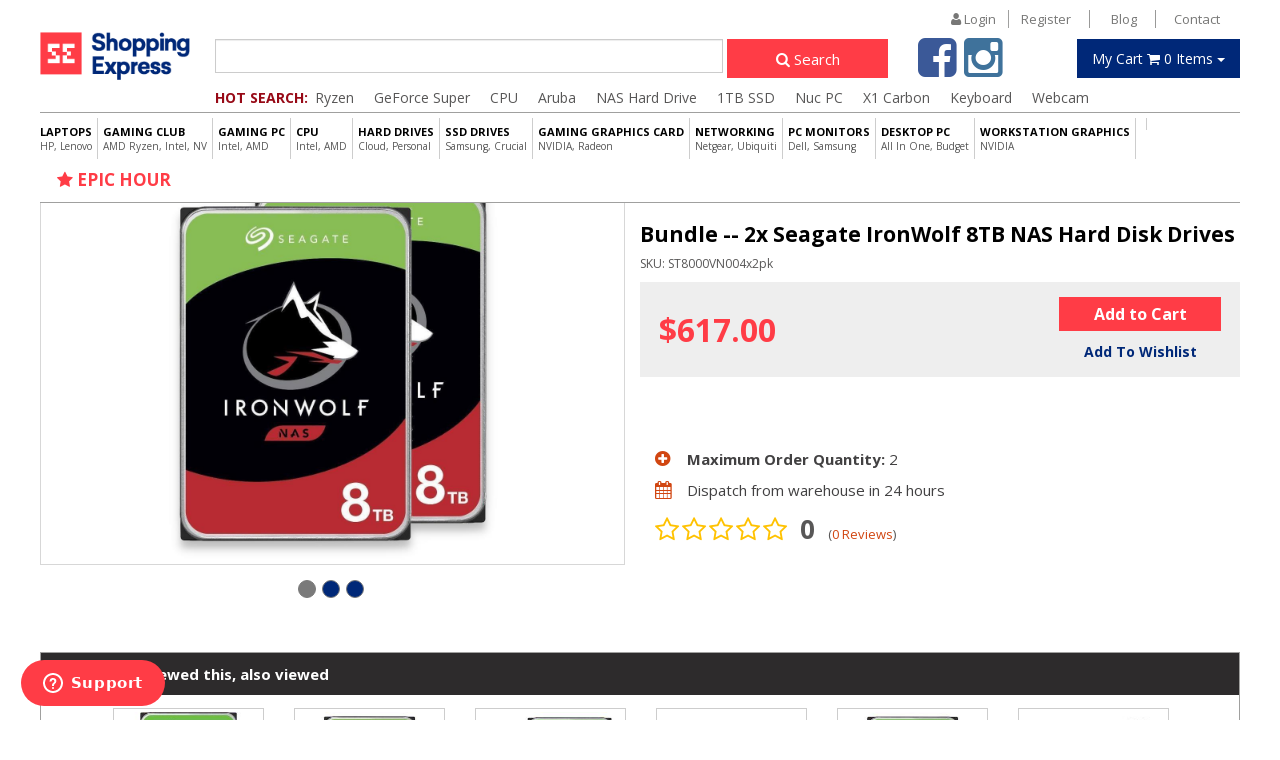

--- FILE ---
content_type: text/html; charset=utf-8
request_url: https://www.shoppingexpress.com.au/buy/bundle-2x-seagate-ironwolf-8tb-nas-hard-disk-drives/ST8000VN004x2pk
body_size: 56476
content:
<!DOCTYPE html>
<html lang="en">
<head>
<meta http-equiv="Content-Type" content="text/html; charset=utf-8"/>
<meta name="keywords" content="Buy Seagate ST8000VN004x2pk online, Seagate ST8000VN004x2pk online price, Seagate ST8000VN004x2pk online deals"/>
<meta name="description" content="Buy Bundle -- 2x Seagate IronWolf 8TB NAS Hard Disk Dr ST8000VN004x2pk at the cheapest price on shopping express online Australia, money back guarantee."/>
<meta name="viewport" content="width=device-width, initial-scale=1.0"/>
<meta itemprop="currency" content="AUD">
<meta property="og:image" content="http://www.shoppingexpress.com.au/assets/full/ST8000VN004x2pk.jpg?20230315135156"/>
<meta property="og:title" content="Bundle -- 2x Seagate IronWolf 8TB NAS Hard Disk Dr ST8000VN004x2pk | shopping express online"/>
<meta property="og:site_name" content=" "/>

<title>Bundle -- 2x Seagate IronWolf 8TB NAS Hard Disk Dr ST8000VN004x2pk | shopping express online</title>
<link rel="canonical" href="/buy/bundle-2x-seagate-ironwolf-8tb-nas-hard-disk-drives/ST8000VN004x2pk"/>
<link rel="shortcut icon" href="https://www.shoppingexpress.com.au/assets/favicon_logo.png"/>
<link class="theme-selector" rel="stylesheet" type="text/css" href="/assets/themes/2022-06-skeletal/css/app.css?1768889422" media="all"/>
<link rel="stylesheet" type="text/css" href="/assets/themes/2022-06-skeletal/css/style.css?1768889422?1" media="all"/>
<link rel="stylesheet" type="text/css" href="/assets/themes/2022-06-skeletal/plugins/fancybox/jquery.fancybox.css?1768889422"/>
<link href='https://fonts.googleapis.com/css?family=Open+Sans:300,700,400,600' rel='stylesheet' type='text/css'>
<!--[if lte IE 8]>
	<script src="https://oss.maxcdn.com/libs/html5shiv/3.7.0/html5shiv.js"></script>
	<script src="https://oss.maxcdn.com/libs/respond.js/1.3.0/respond.min.js"></script>
<![endif]-->
<!-- Findify Script --><script src="//assets.findify.io/shoppingexpress.com.au.min.js" async defer></script><!-- End Findify Script -->
<!-- Mailchimp 4 Neto Script --><script id="mcjs">window.mc4neto={ty:!1};!function(c,h,i,m,p){m=c.createElement(h),p=c.getElementsByTagName(h)[0],m.async=1,m.src=i,p.parentNode.insertBefore(m,p)}(document,"script","https://app.mailchimpforneto.com/script/www.shoppingexpress.com.au-211/mc4neto.js");</script><!-- End Mailchimp 4 Neto Script -->
<!-- Begin: Script 1 -->
<!-- Google Analytics -->

<script>

(function(i,s,o,g,r,a,m){i['GoogleAnalyticsObject']=r;i[r]=i[r]||function(){
(i[r].q=i[r].q||[]).push(arguments)},i[r].l=1*new Date();a=s.createElement(o),
m=s.getElementsByTagName(o)[0];a.async=1;a.src=g;m.parentNode.insertBefore(a,m)
})(window,document,'script','//www.google-analytics.com/analytics.js','ga');
ga('create', 'UA-20253221-1', 'auto');
</script>

<!-- End Google Analytics -->

<!-- Global site tag (gtag.js) - Google Analytics -->
<script async src="https://www.googletagmanager.com/gtag/js?id=G-PHGFZSRT3C"></script>
<script>
  window.dataLayer = window.dataLayer || [];
  function gtag(){dataLayer.push(arguments);}
  gtag('js', new Date());

  gtag('config', 'G-PHGFZSRT3C');
</script>
<!-- End: Script 1 -->
<!-- Begin: Script 92 -->
<script src="https://js.stripe.com/v3/"></script>
<!-- End: Script 92 -->
<!-- Begin: Script 100 -->
<meta name="google-site-verification" content="Xeo3aYTb-uShT_Dr54ErdnEXkew6FaqF5aymcxUmySw" />
<meta name="google-site-verification" content="6Kok-8gtYFd4Z12tSdZx7dUpBsDP0jN5IpVrn8tY18s" />
<!-- End: Script 100 -->
<!-- Begin: Script 108 -->
<!-- Start of shoppingexpress Zendesk Widget script -->
<script id="ze-snippet" src="https://static.zdassets.com/ekr/snippet.js?key=5942db40-1fa4-4802-a4cb-59e1f709fd43"> </script>
<!-- End of shoppingexpress Zendesk Widget script -->

<!-- End: Script 108 -->
<!-- Begin: Script 113 -->
<script async src="https://t.cfjump.com/tag/71264"></script>
<!-- End: Script 113 -->
<!-- Begin: Script 122 -->
<!-- Global site tag (gtag.js) - Google Analytics -->
<script async src="https://www.googletagmanager.com/gtag/js?id=G-PHGFZSRT3C"></script>
<script>
  window.dataLayer = window.dataLayer || [];
  function gtag(){dataLayer.push(arguments);}
  gtag('js', new Date());
    gtag('config', 'G-PHGFZSRT3C', {
      send_page_view: false
    });
</script>
<!-- End: Script 122 -->
 <!--
<script type="text/javascript"> 
var ScarabQueue = ScarabQueue || [];
(function(subdomain, id) {
  if (document.getElementById(id)) return;
  var js = document.createElement('script'); js.id = id; 
  js.src = subdomain + '.scarabresearch.com/js/10CA33AB84BD7861/scarab-v2.js';
  var fs = document.getElementsByTagName('script')[0];
  fs.parentNode.insertBefore(js, fs);
})('https:' == document.location.protocol ? 'https://recommender' : 'http://cdn', 'scarab-js-api');


  
       var cart = [];
var items = [];
       
</script> -->
<!--
<span nloader-content-id="dSIZ2qZOznbr8wn3i5VkH9YvC1j8_JOjBreHdI2HgO44xYlmZtXd3eMNMU6yNJLhRJMAvyPHC-Yh0VNx_Ztl4g" nloader-content="[base64]" nloader-data="[base64]"></span> -->
<script type="application/ld+json">
	[
		{
			"@context": "http://schema.org",
			"@type": "Organization",
			"url": "https://www.shoppingexpress.com.au",
			"contactPoint": [
				{
					"@type": "ContactPoint",
					"telephone": "+61 02 8338 8899",
					"contactType": "Customer Service"
				},
				{
					"@type": "ContactPoint",
					"telephone": "+61 02 8338 8899",
					"contactType": "Sales"
				}
			],
			"sameAs": [
				"https://www.facebook.com/ShoppingExpress/"
				,"https://www.instagram.com/shoppingexpressau/"
				],
			"name": "Shopping Express",
			"logo": "https://www.shoppingexpress.com.au/assets/website_logo.png"
		},
		{"@context":"http://schema.org","@type":"SiteNavigationElement","url":"https://www.shoppingexpress.com.au/gaming","name":"Gaming Club"},
		{"@context":"http://schema.org","@type":"SiteNavigationElement","url":"https://www.shoppingexpress.com.au/laptops-notebooks","name":"Laptops"},
		{"@context":"http://schema.org","@type":"SiteNavigationElement","url":"https://www.shoppingexpress.com.au/electronics","name":"Electronics"},
		{"@context":"http://schema.org","@type":"SiteNavigationElement","url":"https://www.shoppingexpress.com.au/hard-drive","name":"Hard Drives"},
		{"@context":"http://schema.org","@type":"SiteNavigationElement","url":"https://www.shoppingexpress.com.au/solid-state-drive-ssd","name":"SSD Drives"},
		{"@context":"http://schema.org","@type":"SiteNavigationElement","url":"https://www.shoppingexpress.com.au/network-attached-storage","name":"NAS Storage"},
		{"@context":"http://schema.org","@type":"SiteNavigationElement","url":"https://www.shoppingexpress.com.au/networking","name":"Networking"},
		{"@context":"http://schema.org","@type":"SiteNavigationElement","url":"https://www.shoppingexpress.com.au/computer-monitors","name":"PC Monitors"},
		{"@context":"http://schema.org","@type":"SiteNavigationElement","url":"https://www.shoppingexpress.com.au/desktop-pc","name":"Desktop PC"},
		{"@context":"http://schema.org","@type":"SiteNavigationElement","url":"https://www.shoppingexpress.com.au/software","name":"Software"},
		{"@context":"http://schema.org","@type":"SiteNavigationElement","url":"https://www.shoppingexpress.com.au/opened-box-sale","name":"Opened Box Sale"},
		{"@context":"http://schema.org","@type":"SiteNavigationElement","url":"https://www.shoppingexpress.com.au/clearance","name":"Clearance"}
	]
</script>

<script
src="https://www.paypal.com/sdk/js?client-id=AdzP8xSBGmA2uj-E9cs_7LBZ_3DLUAclJ_zxqBlNPCSMPoyS0heY11DIshyCmw7AlbgBJcYMarXzOliP&currency=AUD&components=messages"
data-namespace="PayPalSDK">
</script>
<!-- Global site tag (gtag.js) - Google Ads: 926295812 -->
<!--
<script async src="https://www.googletagmanager.com/gtag/js?id=AW-926295812"></script>
<script>
  window.dataLayer = window.dataLayer || [];
  function gtag(){dataLayer.push(arguments);}
  gtag('js', new Date());

  gtag('config', 'AW-926295812');
</script>
-->

<!-- Global site tag (gtag.js) - Google Ads: 926295812 -->
<script async src="https://www.googletagmanager.com/gtag/js?id=AW-926295812"></script>
<script>
  window.dataLayer = window.dataLayer || [];
  function gtag(){dataLayer.push(arguments);}
  gtag('js', new Date());

  gtag('config', 'AW-926295812');
</script>

<script async src="https://global.contentdriver.com/shoppingexpress.com.au/loader.js" type="module"></script>
    
</head>

<body id="n_product 2022-06-skeletal" class="n_product" >

<!-- Google Tag Manager -->
<noscript><iframe src="//www.googletagmanager.com/ns.html?id=GTM-W754S9"
height="0" width="0" style="display:none;visibility:hidden"></iframe></noscript>
<script>(function(w,d,s,l,i){w[l]=w[l]||[];w[l].push({'gtm.start':
new Date().getTime(),event:'gtm.js'});var f=d.getElementsByTagName(s)[0],
j=d.createElement(s),dl=l!='dataLayer'?'&l='+l:'';j.async=true;j.src=
'//www.googletagmanager.com/gtm.js?id='+i+dl;f.parentNode.insertBefore(j,f);
})(window,document,'script','dataLayer','GTM-W754S9');</script>
<!-- End Google Tag Manager -->

<div class="header-container">
	<div class="container wrapper-header">
		<div class="wrapper-header-container">
			<div class="row">
				<div class="col-xs-12 col-sm-2 wrapper-logo hidden-xs">
					<a href="https://www.shoppingexpress.com.au" title="Shopping Express">
						<img class="logo" src="/assets/website_logo.png" alt="Shopping Express"/>
					</a>
				</div>
				<div class="hidden-xs col-sm-10 wrapper-links">
					<div class="row" style='padding-left: 45px'>
						<div class="col-xs-12">
							<ul class="list-inline navbar-right top-link">
								<span nloader-content-id="k7Ck9g7bNDyU3FSoCisxEq02Xilx0UfvOgFcdLPCdto4aRuy77rwMz-AvD2G3RY79UGsf-03B6tEwCHzjdbuxA" nloader-content="[base64]" nloader-data="lagBfGhVq1qYyMid4OLvD1t9sd3tjwGibJgZ9ATI1hw"></span><li class=""> <a href="/blog/" >Blog </a>
											
										</li><li class=""> <a href="/view/customer-service-shopping-express-online-computer-store-australia/helpdesk" >Contact </a>
											
										</li>
							</ul>
						</div>
						<div class="hidden-xs col-sm-12">
							<div class="row">
								<div class="col-sm-6 col-md-7 col-lg-8">
									<div class="header-search">
										<form name="productsearch" method="get" action="/">
											<input type="hidden" name="rf" value="kw"/>
											<div class="input-group">
												<input class="form-control" value="" id="findify_search" autocomplete="off" name="kw" type="text"/>
												<!--<script>ScarabQueue.push(['searchTerm','']);</script> -->
												<span class="input-group-btn">
													<button type="submit" value="Search" class="btn btn-success"><i class="fa fa-search"></i>  <span class="hidden-sm">Search</span></button>
												</span>
											</div>
										</form>
									</div>
								</div>
								<div class="col-sm-6 col-md-5 col-lg-4 wrapper-social">
									<ul class="list-inline list-social">
										<li><a href="https://www.facebook.com/ShoppingExpress/" target="_blank"><i class="fa fa-facebook-square text-facebook"></i></a></li>
										<li><a href="https://www.instagram.com/shoppingexpressau/" target="_blank"><i class="fa fa-instagram text-instagram"></i></a></li>
										</ul>
									<ul>
										<li id="header-cart" class="dropdown dropdown-hover"><a href="https://www.shoppingexpress.com.au/_mycart?recal=1&tkn=cart&ts=1768970272311552" class="btn btn-default" data-toggle="dropdown" id="cartcontentsheader">
											<span class="visible-lg visible-inline-lg">My Cart</span> <i class="fa fa-shopping-cart"></i> <span rel="a2c_item_count">0</span> Items <span class="caret"></span></a>

										<ul class="dropdown-menu">
											<li class="box" id="neto-dropdown">
												<div class="body padding" id="cartcontents"></div>
												<div class="footer"></div>
											</li>
										</ul></li>
									</ul>
								</div>
							</div>
						</div>
						<div class="hidden-xs col-sm-12 wrapper-hot-search">

							<h5>Hot Search: </h5>
									<ul class="hot-search"><li><a href="https://www.shoppingexpress.com.au/CPU?cn=1296&rf=cn">Ryzen</a></li><li><a href="https://www.shoppingexpress.com.au/search-results?q=GeForce%20Super">GeForce Super</a></li><li><a href="https://www.shoppingexpress.com.au/CPU">CPU</a></li><li><a href="https://www.shoppingexpress.com.au/search-results?q=aruba">Aruba</a></li><li><a href="https://www.shoppingexpress.com.au/search-results?q=NAS%20hard%20drive">NAS Hard Drive</a></li><li><a href="https://www.shoppingexpress.com.au/search-results?q=1tb%20ssd">1TB SSD</a></li><li><a href="https://www.shoppingexpress.com.au/?cn=1458&kw=nuc&rf=kwcn">Nuc PC</a></li><li><a href="/?cn=1407&kw=x1%20carbon&rf=kwcn">X1 Carbon</a></li><li><a href="https://www.shoppingexpress.com.au/search-results?q=keyboard">Keyboard</a></li><li><a href="https://www.shoppingexpress.com.au/search-results?q=webcam">Webcam</a></li></ul>
						</div>
					</div>
				</div>
			</div>
			<div class="row">
				<div class="col-xs-12">
					<div class="navbar navbar-default">
						<div class="navbar-header">
							<ul class="navigation-list list-inline visible-xs">
								<li class="mobile-logo"><a href="https://www.shoppingexpress.com.au" title="Shopping Express">
									<img class="logo" src="https://www.shoppingexpress.com.au/assets/images/SE-FB.png" alt="Shopping Express"/>
									<!--<img class="logo" src="/assets/new_website_logo.png" alt="Shopping Express"/>-->
								</a></li>
								<li><a href="#" class="" data-toggle="collapse" data-target=".navbar-responsive-collapse"><span class="icon"><i class="fa fa-bars"></i></span><br>
								Shop</a></li>
								<li><a href="https://www.shoppingexpress.com.au/_mycart?recal=1&tkn=cart&ts=1768970272150105"><span class="icon"><i class="fa fa-shopping-cart"></i></span><br>
								Cart (<span rel="a2c_item_count">0</span>)</a></li>
								<li><a href="/_myacct/"><span class="icon"><i class="fa fa-user"></i></span><br>
								Account</a></li>
							</ul>
							<form class="navbar-form visible-xs mobile-search" name="productsearch" method="get" action="/">
								<input type="hidden" name="rf" value="kw" />
								<div class="input-group">
									<input class="form-control" value="" id="findify_search" autocomplete="off" name="kw" type="text"/>
									<span class="input-group-btn">
										<button type="submit" value="Search" class="btn btn-loads btn-default" data-loading-text="<i class='fa fa-spinner fa-spin' style='font-size: 14px'></i>"><i class="fa fa-search"></i></button>
									</span>
								</div>
							</form>
						</div>
						<div class="navbar-collapse collapse navbar-responsive-collapse">
							<ul class="nav navbar-nav">
								<li class="dropdown dropdown-hover"> <a href="https://www.shoppingexpress.com.au/laptops-notebooks" class="dropdown-toggle"><i class="fa fa-caret-down top-menu-caret visible-xs"></i>Laptops  	<span class="category-short-desc">HP, Lenovo</span></a>
												<ul class="dropdown-menu">
														<li class=""> <a href="https://www.shoppingexpress.com.au/shop/laptops/apple" class="nuhover dropdown-toggle">Apple</a>
												
											</li><li class=""> <a href="https://www.shoppingexpress.com.au/asus-laptops" class="nuhover dropdown-toggle">Asus</a>
												
											</li><li class=""> <a href="https://www.shoppingexpress.com.au/Dell-Laptops" class="nuhover dropdown-toggle">Dell</a>
												
											</li><li class=""> <a href="https://www.shoppingexpress.com.au/shop/laptops/gigabyte/4626" class="nuhover dropdown-toggle">Gigabyte</a>
												
											</li><li class=""> <a href="https://www.shoppingexpress.com.au/Intel-NUC" class="nuhover dropdown-toggle">Intel NUC</a>
												
											</li><li class=""> <a href="https://www.shoppingexpress.com.au/lenovo-laptops" class="nuhover dropdown-toggle">Lenovo</a>
												
											</li><li class=""> <a href="https://www.shoppingexpress.com.au/hp-laptops" class="nuhover dropdown-toggle">HP</a>
												
											</li><li class=""> <a href="https://www.shoppingexpress.com.au/Dynabook-laptops" class="nuhover dropdown-toggle">Dynabook (Toshiba)</a>
												
											</li><li class=""> <a href="https://www.shoppingexpress.com.au/msi-laptops" class="nuhover dropdown-toggle">MSI</a>
												
											</li><li class=""> <a href="https://www.shoppingexpress.com.au/Microsoft-Surface" class="nuhover dropdown-toggle">Microsoft Surface</a>
												
											</li><li class=""> <a href="https://www.shoppingexpress.com.au/laptop-bags" class="nuhover dropdown-toggle">Laptop Bags</a>
												
											</li><li class=""> <a href="https://www.shoppingexpress.com.au/laptop-warranty-upgrade" class="nuhover dropdown-toggle">Laptop Warranty Upgrades</a>
												
											</li><li class=""> <a href="https://www.shoppingexpress.com.au/laptop-accessories" class="nuhover dropdown-toggle">Laptop Accessories</a>
												
											</li>
													</ul>
											</li><li class="dropdown dropdown-hover"> <a href="https://www.shoppingexpress.com.au/gaming" class="dropdown-toggle"><i class="fa fa-caret-down top-menu-caret visible-xs"></i>Gaming Club  	<span class="category-short-desc">AMD Ryzen, Intel, NV</span></a>
												<ul class="dropdown-menu">
														<li class=""> <a href="https://www.shoppingexpress.com.au/Cables-and-Accessories" class="nuhover dropdown-toggle">Cables and Accessories</a>
												
											</li><li class=""> <a href="https://www.shoppingexpress.com.au/Cooling" class="nuhover dropdown-toggle">Cooling</a>
												
											</li><li class=""> <a href="https://www.shoppingexpress.com.au/Fans-and-Accessories" class="nuhover dropdown-toggle">Fans and Accessories</a>
												
											</li><li class=""> <a href="https://www.shoppingexpress.com.au/Game-Pads-and-Joysticks" class="nuhover dropdown-toggle">Game Pads and Joysticks</a>
												
											</li><li class=""> <a href="https://www.shoppingexpress.com.au/Gaming-Chairs" class="nuhover dropdown-toggle">Gaming Chairs</a>
												
											</li><li class=""> <a href="https://www.shoppingexpress.com.au/Gaming-Consoles" class="nuhover dropdown-toggle">Gaming Consoles</a>
												
											</li><li class=""> <a href="https://www.shoppingexpress.com.au/gaming-headset" class="nuhover dropdown-toggle">Gaming Headsets</a>
												
											</li><li class=""> <a href="https://www.shoppingexpress.com.au/gaming-keyboard" class="nuhover dropdown-toggle">Gaming Keyboard</a>
												
											</li><li class=""> <a href="https://www.shoppingexpress.com.au/gaming-laptop" class="nuhover dropdown-toggle">Gaming Laptops</a>
												
											</li><li class=""> <a href="https://www.shoppingexpress.com.au/gaming-monitor" class="nuhover dropdown-toggle">Gaming Monitor</a>
												
											</li><li class=""> <a href="https://www.shoppingexpress.com.au/gaming-mouse" class="nuhover dropdown-toggle">Gaming Mouse</a>
												
											</li><li class=""> <a href="https://www.shoppingexpress.com.au/Gaming-Mouse-Pads" class="nuhover dropdown-toggle">Gaming Mouse Pads</a>
												
											</li><li class=""> <a href="https://www.shoppingexpress.com.au/Gaming-Networking" class="nuhover dropdown-toggle">Gaming Networking</a>
												
											</li><li class=""> <a href="https://www.shoppingexpress.com.au/Gaming-VR" class="nuhover dropdown-toggle">Gaming VR</a>
												
											</li><li class=""> <a href="https://www.shoppingexpress.com.au/Hard-Drives-and-SSDs" class="nuhover dropdown-toggle">Hard Drives and SSDs</a>
												
											</li><li class=""> <a href="https://www.shoppingexpress.com.au/Memory" class="nuhover dropdown-toggle">Memory</a>
												
											</li><li class=""> <a href="https://www.shoppingexpress.com.au/Motherboards" class="nuhover dropdown-toggle">Motherboards</a>
												
											</li><li class=""> <a href="https://www.shoppingexpress.com.au/other-gaming-devices" class="nuhover dropdown-toggle">Other Gaming Devices</a>
												
											</li><li class=""> <a href="https://www.shoppingexpress.com.au/PC-Power-Supplies" class="nuhover dropdown-toggle">PC Power Supplies</a>
												
											</li><li class=""> <a href="https://www.shoppingexpress.com.au/Speakers" class="nuhover dropdown-toggle">Speakers</a>
												
											</li>
													</ul>
											</li><li class="dropdown dropdown-hover"> <a href="https://www.shoppingexpress.com.au/gaming-pc" class="dropdown-toggle"><i class="fa fa-caret-down top-menu-caret visible-xs"></i>Gaming PC  	<span class="category-short-desc">Intel, AMD</span></a>
												<ul class="dropdown-menu">
														<li class=""> <a href="https://www.shoppingexpress.com.au/Custom-Built-PC-AMD" class="nuhover dropdown-toggle">Custom Built PC - AMD</a>
												
											</li><li class=""> <a href="https://www.shoppingexpress.com.au/Custom-Built-PC-Intel" class="nuhover dropdown-toggle">Custom Built PC - Intel</a>
												
											</li><li class=""> <a href="https://www.shoppingexpress.com.au/Gaming-PC-Intel-Nuc" class="nuhover dropdown-toggle">Gaming PC - Intel Nuc</a>
												
											</li><li class=""> <a href="https://www.shoppingexpress.com.au/Gaming-PC-MSI" class="nuhover dropdown-toggle">Gaming PC - MSI</a>
												
											</li>
													</ul>
											</li><li class="dropdown dropdown-hover"> <a href="https://www.shoppingexpress.com.au/CPU" class="dropdown-toggle"><i class="fa fa-caret-down top-menu-caret visible-xs"></i>CPU  	<span class="category-short-desc">Intel, AMD</span></a>
												<ul class="dropdown-menu">
														<li class=""> <a href="https://www.shoppingexpress.com.au/intel-cpu" class="nuhover dropdown-toggle">Intel CPUs</a>
												
											</li><li class=""> <a href="https://www.shoppingexpress.com.au/amd-cpu" class="nuhover dropdown-toggle">AMD CPUs</a>
												
											</li>
													</ul>
											</li><li class="dropdown dropdown-hover"> <a href="https://www.shoppingexpress.com.au/hard-drive" class="dropdown-toggle"><i class="fa fa-caret-down top-menu-caret visible-xs"></i>Hard Drives  	<span class="category-short-desc">Cloud, Personal</span></a>
												<ul class="dropdown-menu">
														<li class=""> <a href="https://www.shoppingexpress.com.au/cloud-storage" class="nuhover dropdown-toggle">Cloud Storage</a>
												
											</li><li class=""> <a href="https://www.shoppingexpress.com.au/external-hard-drive" class="nuhover dropdown-toggle">External Hard Drive</a>
												
											</li><li class=""> <a href="https://www.shoppingexpress.com.au/internal-hard-drive" class="nuhover dropdown-toggle">Internal Hard Drive</a>
												
											</li><li class=""> <a href="https://www.shoppingexpress.com.au/portable-hard-drive" class="nuhover dropdown-toggle">Portable Hard Drive</a>
												
											</li>
													</ul>
											</li><li class="dropdown dropdown-hover"> <a href="https://www.shoppingexpress.com.au/solid-state-drive-ssd" class="dropdown-toggle"><i class="fa fa-caret-down top-menu-caret visible-xs"></i>SSD Drives  	<span class="category-short-desc">Samsung, Crucial</span></a>
												<ul class="dropdown-menu">
														<li class=""> <a href="https://www.shoppingexpress.com.au/solid-state-drive-ssd-external" class="nuhover dropdown-toggle">External SSD</a>
												
											</li><li class=""> <a href="https://www.shoppingexpress.com.au/solid-state-drive-ssd-m2" class="nuhover dropdown-toggle">M2 SSD</a>
												
											</li><li class=""> <a href="https://www.shoppingexpress.com.au/PCIe-SSD" class="nuhover dropdown-toggle">PCIe SSD</a>
												
											</li><li class=""> <a href="https://www.shoppingexpress.com.au/solid-state-drive-ssd-sata" class="nuhover dropdown-toggle">SATA SSD</a>
												
											</li>
													</ul>
											</li><li class=""> <a href="https://www.shoppingexpress.com.au/gaming-graphic-card" >Gaming Graphics Card  	<span class="category-short-desc">NVIDIA, Radeon</span></a>
												
											</li><li class="dropdown dropdown-hover"> <a href="https://www.shoppingexpress.com.au/networking" class="dropdown-toggle"><i class="fa fa-caret-down top-menu-caret visible-xs"></i>Networking  	<span class="category-short-desc">Netgear, Ubiquiti</span></a>
												<ul class="dropdown-menu">
														<li class=""> <a href="https://www.shoppingexpress.com.au/network-switch" class="nuhover dropdown-toggle">Network Switches</a>
												
											</li><li class=""> <a href="https://www.shoppingexpress.com.au/adapter" class="nuhover dropdown-toggle">Adapters</a>
												
											</li><li class=""> <a href="https://www.shoppingexpress.com.au/wireless-router" class="nuhover dropdown-toggle">Wireless Routers</a>
												
											</li><li class=""> <a href="https://www.shoppingexpress.com.au/wireless-extender" class="nuhover dropdown-toggle">Wireless Extender</a>
												
											</li><li class=""> <a href="https://www.shoppingexpress.com.au/wireless-modem-router" class="nuhover dropdown-toggle">Wireless Modem Router</a>
												
											</li><li class=""> <a href="https://www.shoppingexpress.com.au/Wi-Fi-Mesh" class="nuhover dropdown-toggle">Wi-Fi Mesh</a>
												
											</li>
													</ul>
											</li><li class="dropdown dropdown-hover"> <a href="https://www.shoppingexpress.com.au/computer-monitors" class="dropdown-toggle"><i class="fa fa-caret-down top-menu-caret visible-xs"></i>PC Monitors  	<span class="category-short-desc">Dell, Samsung</span></a>
												<ul class="dropdown-menu">
														<li class=""> <a href="https://www.shoppingexpress.com.au/19-23-inch-monitor" class="nuhover dropdown-toggle">19 - 23 Inch Monitors</a>
												
											</li><li class=""> <a href="https://www.shoppingexpress.com.au/24-inch-monitor" class="nuhover dropdown-toggle">24 Inch Monitors</a>
												
											</li><li class=""> <a href="https://www.shoppingexpress.com.au/27-inch-monitor" class="nuhover dropdown-toggle">27 Inch Monitors</a>
												
											</li><li class=""> <a href="https://www.shoppingexpress.com.au/4k-monitor" class="nuhover dropdown-toggle">4K Monitor</a>
												
											</li><li class=""> <a href="https://www.shoppingexpress.com.au/28-inch-and-over-monitor" class="nuhover dropdown-toggle">28 Inch and over</a>
												
											</li><li class=""> <a href="https://www.shoppingexpress.com.au/curved-monitor" class="nuhover dropdown-toggle">Curved Monitor</a>
												
											</li><li class=""> <a href="https://www.shoppingexpress.com.au/digital-signage" class="nuhover dropdown-toggle">Digital Signage</a>
												
											</li><li class=""> <a href="https://www.shoppingexpress.com.au/shop/pc-monitors/conference-monitors/6293" class="nuhover dropdown-toggle">Conference Monitors</a>
												
											</li>
													</ul>
											</li><li class="dropdown dropdown-hover"> <a href="https://www.shoppingexpress.com.au/desktop-pc" class="dropdown-toggle"><i class="fa fa-caret-down top-menu-caret visible-xs"></i>Desktop PC  	<span class="category-short-desc">All in One, Budget</span></a>
												<ul class="dropdown-menu">
														<li class=""> <a href="https://www.shoppingexpress.com.au/shop/desktop-pc/apple-pc" class="nuhover dropdown-toggle">Apple PC</a>
												
											</li><li class=""> <a href="https://www.shoppingexpress.com.au/Asus-PC" class="nuhover dropdown-toggle">Asus PC</a>
												
											</li><li class=""> <a href="https://www.shoppingexpress.com.au/shop/desktop-pc/dell-pc/3756" class="nuhover dropdown-toggle">Dell PC</a>
												
											</li><li class=""> <a href="https://www.shoppingexpress.com.au/shop/desktop-pc/hp-pc/3754" class="nuhover dropdown-toggle">HP PC</a>
												
											</li><li class=""> <a href="https://www.shoppingexpress.com.au/shop/desktop-pc/intel-nuc-pc-compute-stick/3000" class="nuhover dropdown-toggle">Intel Nuc PC & Compute Stick</a>
												
											</li><li class=""> <a href="https://www.shoppingexpress.com.au/shop/desktop-pc/lenovo-pc/3755" class="nuhover dropdown-toggle">Lenovo PC</a>
												
											</li><li class=""> <a href="https://www.shoppingexpress.com.au/all-in-one-pc" class="nuhover dropdown-toggle">All in One PCs</a>
												
											</li><li class=""> <a href="https://www.shoppingexpress.com.au/desktop-pc-memory" class="nuhover dropdown-toggle">Desktop PC Memory</a>
												
											</li><li class=""> <a href="https://www.shoppingexpress.com.au/Desktop-Warranty-Upgrades" class="nuhover dropdown-toggle">Desktop Warranty Upgrades</a>
												
											</li><li class=""> <a href="https://www.shoppingexpress.com.au/Barebone-PCs" class="nuhover dropdown-toggle">Barebone PCs</a>
												
											</li>
													</ul>
											</li><li class=""> <a href="https://www.shoppingexpress.com.au/Workstation-Graphics-Cards-and-Accessories" >Workstation Graphics  	<span class="category-short-desc">NVIDIA</span></a>
												
											</li><li class=""> <a href="https://www.shoppingexpress.com.au/msi-monitor-pro-series-monitor-sale-bonus-surge-protector" >  	<span class="category-short-desc"></span></a>
												
											</li>
									<li class="epic-hour-link"> <a href="/view/epic-hour/"><i class="fa fa-star"></i> EPIC HOUR</a>

									</li>
								</ul>
						</div>
					</div>
				</div>
			</div>
				<span nloader-content-id="cThbaMn3W4MxJLjE91LmmX8T3NxJEGX4igX1RALeeJM4xYlmZtXd3eMNMU6yNJLhRJMAvyPHC-Yh0VNx_Ztl4g" nloader-content="[base64]" nloader-data="[base64]"></span>
		</div>
	</div>
</div>
<div id="main-content" class="container" role="main">
	<div class="row"><link rel="stylesheet" href="https://unpkg.com/placeholder-loading/dist/css/placeholder-loading.min.css">


<div data-findify-event="view-page" data-findify-item-id="ST8000VN004x2pk" data-findify-variant-item-id="ST8000VN004x2pk"></div>
<div data-findify-event="update-cart">
	<span nloader-content-id="2-BuIJsX6aVnohhiV3UPQZE4fjLmQCaO4CeDh16DCOUH48IvzGRYPw3xDKRE3-0tTuzBSA1orxdPUD0-KIzsrc" nloader-content="[base64]" nloader-data="[base64]"></span>
</div>


<div class="col-xs-12">

	<div class="row"> 
		<div class="col-xs-12 col-sm-6">
			<div id="_jstl__images"><input type="hidden" id="_jstl__images_k0" value="template"/><input type="hidden" id="_jstl__images_v0" value="aW1hZ2Vz"/><input type="hidden" id="_jstl__images_k1" value="type"/><input type="hidden" id="_jstl__images_v1" value="aXRlbQ"/><input type="hidden" id="_jstl__images_k2" value="onreload"/><input type="hidden" id="_jstl__images_v2" value=""/><input type="hidden" id="_jstl__images_k3" value="content_id"/><input type="hidden" id="_jstl__images_v3" value="3261"/><input type="hidden" id="_jstl__images_k4" value="sku"/><input type="hidden" id="_jstl__images_v4" value="ST8000VN004x2pk"/><input type="hidden" id="_jstl__images_k5" value="preview"/><input type="hidden" id="_jstl__images_v5" value="y"/><div id="_jstl__images_r"><meta property="og:image" content=""/>
<ul class="breadcrumb mobile-breadcrumb">
	<li><a href="/Seagate-Store">Seagate Store</a></li><li><a href="/Seagate-Enterprise-NAS-Drive">Ironwolf</a></li><li><a href="/buy/bundle-2x-seagate-ironwolf-8tb-nas-hard-disk-drives/ST8000VN004x2pk">Bundle -- 2x Seagate IronWolf 8TB NAS Hard Disk Drives</a></li>
</ul>
<div class="main-image text-center">
	<div id="myCarouselproductimage" class="carousel slide">
		<!-- Wrapper for slides -->
		<div class="carousel-inner">
			<div id="0" class="item active">
				<a href="/assets/full/ST8000VN004x2pk.jpg?20230315135156" class="fancybox wrapper-main-image" rel="product_images">
					<img src="/assets/full/ST8000VN004x2pk.jpg?20230315135156" rel="itmimgST8000VN004x2pk" alt="Bundle -- 2x Seagate IronWolf 8TB NAS Hard Disk Drives" border="0" id="main-image" itemprop="image">
				</a>
			</div>
			<div id="1"  class="item">
					<a href="/assets/alt_1/ST8000VN004x2pk.jpg?20221214115700" class="fancybox wrapper-main-image" rel="product_images" title="Large View">
						<img src="/assets/alt_1/ST8000VN004x2pk.jpg?20221214115700" border="0" class="img-responsive" id="main-image" title="Large View">
					</a>
				</div>
			<div id="2" class="item">
      	<a href="/assets/alt_2/ST8000VN004x2pk.jpg?20221214115701" class="fancybox wrapper-main-image" rel="product_images" title="Large View">
					<img src="/assets/alt_2/ST8000VN004x2pk.jpg?20221214115701" border="0" id="main-image" class="img-responsive" title="Large View">
				</a>
      </div>
			
			
			
			
			
			
			
			
		</div>
		<ol class="carousel-indicators">
	      <li data-target="#myCarouselproductimage" data-slide-to="0" class="active"></li>
	     <li data-target="#myCarouselproductimage" data-slide-to="1"></li>
	     <li data-target="#myCarouselproductimage" data-slide-to="2"></li>
	     
	     
	     
	     
	     
	     
	     
	     
	     
	     
	     
	     
	     
	  </ol>
	</div>
</div></div></div>
		</div>
		<div class="col-xs-12 col-sm-6 wrapper-product-header">
			<div id="">
			<div id="_jstl__header"><input type="hidden" id="_jstl__header_k0" value="template"/><input type="hidden" id="_jstl__header_v0" value="aGVhZGVy"/><input type="hidden" id="_jstl__header_k1" value="type"/><input type="hidden" id="_jstl__header_v1" value="aXRlbQ"/><input type="hidden" id="_jstl__header_k2" value="preview"/><input type="hidden" id="_jstl__header_v2" value="y"/><input type="hidden" id="_jstl__header_k3" value="sku"/><input type="hidden" id="_jstl__header_v3" value="ST8000VN004x2pk"/><input type="hidden" id="_jstl__header_k4" value="content_id"/><input type="hidden" id="_jstl__header_v4" value="3261"/><input type="hidden" id="_jstl__header_k5" value="onreload"/><input type="hidden" id="_jstl__header_v5" value=""/><div id="_jstl__header_r"><div class="row">
	<div class="wrapper-product-title col-sm-12">
		<ul itemscope itemtype="http://schema.org/BreadcrumbList" class="breadcrumb">
            <li itemprop="itemListElement" itemscope itemtype="http://schema.org/ListItem">
				<a itemprop="item" href="https://www.shoppingexpress.com.au">Home</a>
				<meta itemprop="name" content="Home"/>
				<meta itemprop="position" content="1"/>
            </li>
			<li itemprop="itemListElement" itemscope itemtype="http://schema.org/ListItem">
					<a itemprop="item" href="/Seagate-Store">Seagate Store </a>
					<meta itemprop="name" content="Seagate Store"/>
					<meta itemprop="position" content="1"/>
				</li><li itemprop="itemListElement" itemscope itemtype="http://schema.org/ListItem">
					<a itemprop="item" href="/Seagate-Enterprise-NAS-Drive">Ironwolf </a>
					<meta itemprop="name" content="Ironwolf"/>
					<meta itemprop="position" content="2"/>
				</li><li itemprop="itemListElement" itemscope itemtype="http://schema.org/ListItem">
					<a itemprop="item" href="/buy/bundle-2x-seagate-ironwolf-8tb-nas-hard-disk-drives/ST8000VN004x2pk">Bundle -- 2x Seagate IronWolf 8TB NAS Hard Disk Drives </a>
					<meta itemprop="name" content="Bundle -- 2x Seagate IronWolf 8TB NAS Hard Disk Drives"/>
					<meta itemprop="position" content="3"/>
				</li>
		</ul>
		<h1>Bundle -- 2x Seagate IronWolf 8TB NAS Hard Disk Drives</h1>
		<div style='font-size:18px;margin-bottom:5px'></div>
		<p class="small" style='margin-top:7px'>
			<span>SKU: ST8000VN004x2pk</span>
		</p>
	</div>

	<div class="wrapper-pricing col-sm-12">
			<div class="row">
				<div class="wrapper-title-pricing">
					<div class="col-xs-12 col-lg-8">
						<div class="row">
							<div class="col-xs-12 col-lg-7 wrapper-price-new">
									<div class="productprice productpricetext hidden" itemprop="price">
										$617.00
									</div>
									<div class="productprice-placeholder"></div>
									<input id="product_price" type="hidden" value="617.00" />
								</div>
								</div>
						<div class="hide">
							<span content="in_stock" class="label label-success">In Stock</span>
							</div>
					</div>
					<div class="col-xs-12 col-lg-4 wrapper-btn">
						 
						<form class="form-inline buying-options">
							<input type="hidden" id="sku9PYOVST8000VN004x2pk" name="sku9PYOVST8000VN004x2pk" value="ST8000VN004x2pk">
							<input type="hidden" id="model9PYOVST8000VN004x2pk" name="model9PYOVST8000VN004x2pk" value="Bundle -- 2x Seagate IronWolf 8TB NAS Hard Disk Drives">
							<input type="hidden" id="thumb9PYOVST8000VN004x2pk" name="thumb9PYOVST8000VN004x2pk" value="/assets/thumb/ST8000VN004x2pk.jpg?20230315135156">
							<input type="hidden" id="qty9PYOVST8000VN004x2pk" name="qty9PYOVST8000VN004x2pk" value="1" class="input-tiny">
							<button type="button" title="Add to Cart" class="addtocart btn-primary btn btn-block btn-loads" rel="9PYOVST8000VN004x2pk" data-loading-text="<i class='fa fa-spinner fa-spin' style='font-size: 14px'></i>">Add to Cart</button>
							</form>
						 
						<div class="product-wishlist">
							<span nloader-content-id="p7g41CdQAvxiCVokFjvcp0tXh3UWc-oIN1EawWJU6nQV3dLjoT0txahu0GtpVtdomxJhtaYuoTsF6T04Kvz2Gs" nloader-content="[base64]" nloader-data="[base64]"></span>
						</div>
					</div>
				</div>
			</div>
		</div>
	<div class="col-sm-12 key-features">
		
	</div>
	<div class="col-sm-12 header-extra-info" style="display:flex; flex-direction:column;">
		<div class="" style="width:70%;">
			<!-- Begin: Script 117 -->
<!--
<div class="col-xs-12>
<p class="afterpay-content" style="margin-top:15px; padding-left:15px;"><a data-toggle="modal" data-target="#afterpayModal" href="#"><img src="//cdn.neto.com.au/assets/neto-cdn/afterpay/ap-01.jpg"" style="width: 100px;"> More info</a>.</p>
<p> 
Make 4 payments of $154.25 over 8 weeks and get it now!
</p>
</div>
-->
<!-- End: Script 117 -->

			<div class="col-xs-12">
            <div
    data-pp-message
    data-pp-style-layout="text"
    data-pp-style-logo-type="primary"
    data-pp-style-text-color="black"
    data-pp-amount="617">
</div></div>
			<div class="col-xs-12 zip-widget">
				<div style="cursor:pointer;" data-zm-asset="productwidget" data-zm-widget="popup" data-zm-amount="20" data-zm-info="true"></div>
			</div>

			<div class="col-xs-12 wrapper-order">
					<i class="fa fa-plus-circle"></i>
					
					
					<div><strong>Maximum Order Quantity:</strong>  2</div>
				</div>
			<div class="col-xs-12 wrapper-availability">
				<i class="fa fa-calendar"></i>
				<div class="availability_description">
					Dispatch from warehouse in 24 hours
				</div>
			</div>
			<div class="col-xs-12 wrapper-product-reviews">
				<i class="fa fa-star-o"></i>
				<i class="fa fa-star-o"></i>
				<i class="fa fa-star-o"></i>
				<i class="fa fa-star-o"></i>
				<i class="fa fa-star-o"></i>
				<div class="aggregate-rating"><b>0</b></div> (<a  href="#" data-toggle="tab" onClick="$('a[href=#reviews]').tab('show'); $('html,body').animate({scrollTop:$('a[href=#reviews]').offset().top-210}, 600); return false;">0 Reviews</a>)
			</div>
		</div>
		<div class="cnet-web-widget" style="margin-top: 15px; margin-bottom:-35px">
		    <div id="ccs-logos"></div>
		</div>
	</div>
</div></div></div>
			<form>
				
				
				</form>
			<div id="_jstl__buying_options"><input type="hidden" id="_jstl__buying_options_k0" value="template"/><input type="hidden" id="_jstl__buying_options_v0" value="YnV5aW5nX29wdGlvbnM"/><input type="hidden" id="_jstl__buying_options_k1" value="type"/><input type="hidden" id="_jstl__buying_options_v1" value="aXRlbQ"/><input type="hidden" id="_jstl__buying_options_k2" value="preview"/><input type="hidden" id="_jstl__buying_options_v2" value="y"/><input type="hidden" id="_jstl__buying_options_k3" value="sku"/><input type="hidden" id="_jstl__buying_options_v3" value="ST8000VN004x2pk"/><input type="hidden" id="_jstl__buying_options_k4" value="content_id"/><input type="hidden" id="_jstl__buying_options_v4" value="3261"/><input type="hidden" id="_jstl__buying_options_k5" value="onreload"/><input type="hidden" id="_jstl__buying_options_v5" value=""/><div id="_jstl__buying_options_r"><div class="extra-options"> 
	
	  
	 
	<form class="buying-options">	 
		<input type="hidden" id="modelUHUTTST8000VN004x2pk" name="model" value="Bundle -- 2x Seagate IronWolf 8TB NAS Hard Disk Drives">
		<input type="hidden" id="thumbUHUTTST8000VN004x2pk" name="thumb" value="/assets/thumb/ST8000VN004x2pk.jpg?20230315135156">  
		<input type="hidden" id="skuUHUTTST8000VN004x2pk" name="sku" value="ST8000VN004x2pk">
		<div class="row btn-stack">
			<div class="col-xs-12 col-md-4">
				<input type="number" min="0" class="form-control qty" id="qtyUHUTTST8000VN004x2pk" name="qty" value="1" size="2"/>
			</div>
			<div class="col-xs-12 col-md-4">
				<button type="button" title="Add to Cart" class="addtocart btn btn-success btn-block btn-lg btn-loads" data-loading-text="<i class='fa fa-spinner fa-spin' style='font-size: 14px'></i>" rel="UHUTTST8000VN004x2pk"><i class="fa fa-shopping-cart icon-white"></i> Add to Cart</button>
				</div>
			<div class="col-xs-12 col-md-4">
				<div class="product-wishlist">
					<span nloader-content-id="se3lNHIzKTV1pVAgZoPOY1mn3cXnpK6fttcoHBAFLkwpTjLJNd8o1cxV1mdv9DHKpMTutZppC440j0GcXXKyaA" nloader-content="[base64]" nloader-data="[base64]"></span> 
				</div>
			</div>
		</div>
	</form>	
	<div class="panel panel-default" id="shipbox">
		<div class="panel-heading">
			<h3 class="panel-title">Calculate Shipping</h3>
		</div>
		<div class="panel-body">
			<div class="row btn-stack">
				<div class="col-xs-12 col-md-3">
					<input type="number" name="input" id="n_qty" value="" size="2" class="form-control" placeholder="Qty">
				</div>
				<div class="col-xs-12 col-md-3">
					<select id="country" class="form-control">
						<option value="AU" selected>Australia</option><option value="BQ" >Bonaire, Sint Eustatius and Saba</option><option value="CW" >Curacao</option><option value="MF" >Saint Martin (French part)</option><option value="SX" >Sint Maarten (Dutch part)</option><option value="SS" >South Sudan</option>
					</select>
				</div>
				<div class="col-xs-12 col-md-3">
					<input type="text" name="input" id="zip" value="" size="5" class="form-control" placeholder="Post Code">
				</div>
				<div class="col-xs-12 col-md-3">
					<button type="button" class="btn btn-block btn-primary btn-loads" data-loading-text="<i class='fa fa-refresh fa-spin' style='font-size: 14px'></i>" onClick="javascript:$.load_ajax_template('_buying_options', {'showloading': '1', 'sku': 'ST8000VN004x2pk', 'qty': $('#n_qty').val() , 'ship_zip': $('#zip').val(), 'ship_country': $('#country').val()}),$(this).button('loading');" title="Calculate"><i class="fa fa-refresh"></i> Calculate</button>
				</div>
			</div>
			<span nloader-content-id="Q_EWlsSB8ZlrCken3AIKGSV1DGwmncTI27daj-n1G0YpTjLJNd8o1cxV1mdv9DHKpMTutZppC440j0GcXXKyaA" nloader-content="[base64]" nloader-data="[base64]"></span>	
		</div>	
	</div>
	  
	<!--
		<h4 class="short-desc">Quick Overview</h4>
		<p>
			Bundle -- 2x Seagate IronWolf 8TB NAS Hard Disk Drives ... <a href="#overview" class="read-more">Read More</a>
		</p>
		-->
	</div>

<div class="hidden">
	<div id="notifymodal" class="notifymodal">
		<div class="modal-header">
			<h4 class="modal-title">Notify me when back in stock</h4>
		</div>
		<div class="modal-body">
			<div class="form-group">
				<label>Your Name</label>
				<input placeholder="Jane Smith" name="from_name" id="from_name" type="text" class="form-control" value="">
			</div>
			<div class="form-group">
				<label>Your Email Address</label>
				<input placeholder="jane.smith@test.com.au" name="from" id="from" type="email" class="form-control" value="">
			</div>
		</div>
		<div class="modal-footer">
			<input class="btn btn-danger" type="button" onclick="$.fancybox.close(true)" data-dismiss="modal" value="Cancel">
			<input class="btn btn-success" type="button" value="Save My Details" onClick="javascript:$.addNotifyBackInStock('ST8000VN004x2pk', '');$.fancybox.close(true)">
		</div>
	</div><!-- /.modal-content -->
</div></div></div>
			</div>
		</div>
	</div>
	<div class="row">

		
		
				<div class="col-xs-12">
		
			<div class="wrapper-related">
				<h3 class="recommended-products">People who viewed this, also viewed</h3>
					<div class="jcarousel-wrapper">
					<div class="jcarousel jcarousel-product">
						<ul><div class="wrapper-thumbnail category-thumb col-xs-6 col-sm-6 col-md-6 col-lg-3">
	<div class="thumbnail" >
		<a href="https://www.shoppingexpress.com.au/buy/bundle-2x-seagate-ironwolf-pro-12tb-7200-rpm-hard-drive/ST12000NT001x2pk" class="thumbnail-image">
			<img src="/assets/thumb/ST12000NT001x2pk.jpg?20231204115707" class="product-image" alt="Bundle -- 2x Seagate IronWolf Pro 12TB 7200 RPM Hard Drive" rel="itmimgST12000NT001x2pk">
		</a>
	</div>
	<div class="caption">
		<span ><a href="https://www.shoppingexpress.com.au/buy/bundle-2x-seagate-ironwolf-pro-12tb-7200-rpm-hard-drive/ST12000NT001x2pk" title="Bundle -- 2x Seagate IronWolf Pro 12TB 7200 RPM Hard Drive">Bundle -- 2x Seagate IronWolf Pro 12TB </a></span>
		<p class="price" >
			<span >$1,097.00</span>
			</p>
		<p class="retail-price">RRP $1,338.00</p>
		</div>
</div>
<div class="wrapper-thumbnail category-thumb col-xs-6 col-sm-6 col-md-6 col-lg-3">
	<div class="thumbnail" >
		<a href="https://www.shoppingexpress.com.au/buy/opened-box-sale-seagate-ironwolf-10tb-7200-rpm-3.5/OB-ST10000VN000" class="thumbnail-image">
			<img src="/assets/thumb/OB-ST10000VN000.jpg?20230403110826" class="product-image" alt="Opened Box Sale -- Seagate IronWolf 10TB 7200 RPM 3.5&quot; SATA NAS Hard Drive" rel="itmimgOB-ST10000VN000">
		</a>
	</div>
	<div class="caption">
		<span ><a href="https://www.shoppingexpress.com.au/buy/opened-box-sale-seagate-ironwolf-10tb-7200-rpm-3.5/OB-ST10000VN000" title="Opened Box Sale -- Seagate IronWolf 10TB 7200 RPM 3.5&quot; SATA NAS Hard Drive">Opened Box Sale -- Seagate IronWolf 10T</a></span>
		<p class="price" >
			<span >$249.00</span>
			</p>
		<p class="retail-price">RRP $598.40</p>
		</div>
</div>
<div class="wrapper-thumbnail category-thumb col-xs-6 col-sm-6 col-md-6 col-lg-3">
	<div class="thumbnail" >
		<a href="https://www.shoppingexpress.com.au/buy/seagate-ironwolf-12tb-7200-rpm-3.5-sata-nas-intern/ST12000VN0008" class="thumbnail-image">
			<img src="/assets/thumb/ST12000VN0008.jpg?20210318094357" class="product-image" alt="Seagate IronWolf 12TB 7200 RPM 3.5&quot; SATA NAS Internal Hard Drive" rel="itmimgST12000VN0008">
		</a>
	</div>
	<div class="caption">
		<span ><a href="https://www.shoppingexpress.com.au/buy/seagate-ironwolf-12tb-7200-rpm-3.5-sata-nas-intern/ST12000VN0008" title="Seagate IronWolf 12TB 7200 RPM 3.5&quot; SATA NAS Internal Hard Drive">Seagate IronWolf 12TB 7200 RPM 3.5"</a></span>
		<p class="price" >
			<span >$469.00</span>
			</p>
		<p class="retail-price">RRP $629.00</p>
		</div>
</div>
<div class="wrapper-thumbnail category-thumb col-xs-6 col-sm-6 col-md-6 col-lg-3">
	<div class="thumbnail" >
		<a href="https://www.shoppingexpress.com.au/buy/bundle-2x-seagate-ironwolf-10tb-nas-hard-disk-drives/ST10000VN000x2pk" class="thumbnail-image">
			<img src="/assets/thumb/ST10000VN000x2pk.jpg?20230315135932" class="product-image" alt="Bundle -- 2x Seagate Ironwolf 10TB NAS Hard Disk Drives" rel="itmimgST10000VN000x2pk">
		</a>
	</div>
	<div class="caption">
		<span ><a href="https://www.shoppingexpress.com.au/buy/bundle-2x-seagate-ironwolf-10tb-nas-hard-disk-drives/ST10000VN000x2pk" title="Bundle -- 2x Seagate Ironwolf 10TB NAS Hard Disk Drives">Bundle -- 2x Seagate Ironwolf 10TB NAS </a></span>
		<p class="price" >
			<span >$777.00</span>
			</p>
		<p class="retail-price">RRP $1,196.80</p>
		</div>
</div>
<div class="wrapper-thumbnail category-thumb col-xs-6 col-sm-6 col-md-6 col-lg-3">
	<div class="thumbnail" >
		<a href="https://www.shoppingexpress.com.au/buy/bundle-qnap-ts-433-4g-4-bay-diskless-nas-seagate-ironwolf-pro-6tb-7200-rpm-nas-hard-drive/TS-433-4G-ST6000NT001" class="thumbnail-image">
			<img src="/assets/thumb/TS-433-4G-ST6000NT001.jpg?20251020151231" class="product-image" alt="Bundle -- Qnap TS-433-4G 4 Bay Diskless NAS +  Seagate IronWolf Pro 6TB 7200 RPM NAS Hard Drive" rel="itmimgTS-433-4G-ST6000NT001">
		</a>
	</div>
	<div class="caption">
		<span ><a href="https://www.shoppingexpress.com.au/buy/bundle-qnap-ts-433-4g-4-bay-diskless-nas-seagate-ironwolf-pro-6tb-7200-rpm-nas-hard-drive/TS-433-4G-ST6000NT001" title="Bundle -- Qnap TS-433-4G 4 Bay Diskless NAS +  Seagate IronWolf Pro 6TB 7200 RPM NAS Hard Drive">Bundle -- Qnap TS-433-4G 4 Bay Diskless</a></span>
		<p class="price" >
			<span >$958.00</span>
			</p>
		<p class="retail-price">RRP $1,147.00</p>
		</div>
</div>
<div class="wrapper-thumbnail category-thumb col-xs-6 col-sm-6 col-md-6 col-lg-3">
	<div class="thumbnail" >
		<a href="https://www.shoppingexpress.com.au/buy/seagate-ironwolf-4tb-5400-rpm-3.5-sata-desktop-hard-drive/ST4000VN006" class="thumbnail-image">
			<img src="/assets/thumb/ST4000VN006.jpg?20220804153959" class="product-image" alt="Seagate IronWolf 4TB 5400 RPM 3.5&quot; SATA Desktop Hard Drive" rel="itmimgST4000VN006">
		</a>
	</div>
	<div class="caption">
		<span ><a href="https://www.shoppingexpress.com.au/buy/seagate-ironwolf-4tb-5400-rpm-3.5-sata-desktop-hard-drive/ST4000VN006" title="Seagate IronWolf 4TB 5400 RPM 3.5&quot; SATA Desktop Hard Drive">Seagate IronWolf 4TB 5400 RPM 3.5"</a></span>
		<p class="price" >
			<span >$199.00</span>
			</p>
		<p class="retail-price">RRP $202.40</p>
		</div>
</div>
</ul>
					</div>
					<div>
			<div class="jcarousel-prev jcarousel-prev-horizontal" style="display: block;">
				<i class="fa fa-chevron-left"></i>
			</div>
			<div class="jcarousel-next jcarousel-next-horizontal" style="display: block;">
				<i class="fa fa-chevron-right"></i>
			</div>
			</div>
			</div>
			</div>
			
			<!--
		<div class="col-xs-12">
			-->
			
<div class="col-xs-12">
	<div class="row">



<hr>
	</div>
</div> 

			<div class="tabbable">
				<ul class="nav nav-tabs">
					<li class="active">
						<a href="#description" data-toggle="tab">Overview</a>
					</li>
					<li>
						<a href="#specifications" data-toggle="tab">Specifications</a>
					</li>
					<li>
							<a href="#warranty" data-toggle="tab">Warranty</a>
						</li>
					<li>
						<a class="reviews" href="#reviews" data-toggle="tab">
							Product Reviews
							<i class="fa fa-star-o"></i>
							<i class="fa fa-star-o"></i>
							<i class="fa fa-star-o"></i>
							<i class="fa fa-star-o"></i>
							<i class="fa fa-star-o"></i>
							</a>
					</li>
				</ul>
				<div class="tab-content">
					<div class="tab-pane active" id="description">
					    <div id="ccs-logos"></div>
                        <div id="ccs-feature-icons"></div>
					  
					    
						<div class="productdetails">
							<ul>
<li>2x <a href="https://www.shoppingexpress.com.au/buy/seagate-ironwolf-8tb-7200-rpm-3.5-sata-nas-interna/ST8000VN004" target="_blank" rel="noopener">Seagate IronWolf 8TB 7200 RPM 3.5" SATA NAS Internal Hard Drive</a></li>
</ul>
						</div>

					<div id="flix-minisite"></div>
                        <div id="flix-inpage"></div>

<script type="text/javascript" src="//media.flixfacts.com/js/loader.js"
data-flix-distributor="7206"
data-flix-language="au"
data-flix-mpn="ST8000VN004x2pk"
data-flix-ean=""
data-flix-sku="ST8000VN004x2pk"
data-flix-button="flix-minisite"
data-flix-inpage="flix-inpage"
data-flix-button-image=""
data-flix-fallback-language="en"
data-flix-brand="Seagate"
data-flix-price="617">
</script>

						<div class="clearfix"></div>
					</div>
					<div class="tab-pane" id="specifications">
						<p><strong>Seagate IronWolf 8TB 7200 RPM 3.5" SATA NAS Internal Hard Drive</strong></p>
<table style="border-collapse: collapse; width: 100%;" border="1">
<tbody>
<tr>
<td style="width: 100%;">
<div style='font-size: 16px; width: 100%;'>
	<p style='display: flex; flex-wrap:wrap; padding: 0 20px; word-break: break-all'><span style='font-weight: bold; margin-right: 5px;'>Capacity:</span><span>8TB</span></p><p style='display: flex; flex-wrap:wrap; padding: 0 20px; word-break: break-all'><span style='font-weight: bold; margin-right: 5px;'>RPM:</span><span>7200 RPM</span></p><p style='display: flex; flex-wrap:wrap; padding: 0 20px; word-break: break-all'><span style='font-weight: bold; margin-right: 5px;'>Cache Size (MB):</span><span>256MB</span></p><p style='display: flex; flex-wrap:wrap; padding: 0 20px; word-break: break-all'><span style='font-weight: bold; margin-right: 5px;'>Form Factor:</span><span>3.5" SATA</span></p>
</div>
</td>
</tr>
</tbody>
</table>
<p> </p>
						<table class="table">
							<tbody>
								<tr>
									<td><strong>SKU</strong></td>
									<td>ST8000VN004x2pk</td>
								</tr>
								<tr>
									<td><strong>Model #</strong></td>
									<td>ST8000VN004x2pk</td>
								</tr>
								<tr>
									<td><strong>Barcode #</strong></td>
									<td>08719706009812</td>
								</tr>
								<tr>
									<td><strong>Brand</strong></td>
									<td>Seagate</td>
								</tr>
								<tr>
									<td><strong>Shipping Weight</strong></td>
									<td>0.8000kg</td>
								</tr>
								<tr>
									<td><strong>Shipping Width</strong></td>
									<td>0.150m</td>
								</tr>
								<tr>
									<td><strong>Shipping Height</strong></td>
									<td>0.070m</td>
								</tr>
								<tr>
									<td><strong>Shipping Length</strong></td>
									<td>0.190m</td>
								</tr>
								<tr>
									<td><strong>Unit Of Measure</strong></td>
									<td>ea</td>
								</tr>
								<tr>
									<td><strong>Type</strong></td>
									<td>store</td>
								</tr>
								</tbody>
						</table>
					</div>
						<div class="tab-pane" id="promotion">
						    </div>
						<div class="tab-pane" id="warranty">
						    3 Years Limited Manufacturer Warranty
							</div>
					<div class="tab-pane" id="reviews">
					
					<h4>Be The First To Review This Product!</h4>
							<p>Help other Shopping Express users shop smarter by writing reviews for products you have purchased.</p>
							<p><a href="https://www.shoppingexpress.com.au/_myacct/write_review?item=ST8000VN004x2pk" class="btn btn-default"><i class="fa fa-pencil-square-o"></i> Write a product review</a></p>
					</div><!--/.tab-pane-->
				</div><!--/.tab-content-->
			</div><!--/.tabbable-->
<!--
			<div class="wrapper-related">
				<h3 class="recommended-products">People who viewed this, also viewed</h3>
					<div class="jcarousel-wrapper">
					<div class="jcarousel jcarousel-product">
						<ul><div class="wrapper-thumbnail category-thumb col-xs-6 col-sm-6 col-md-6 col-lg-3">
	<div class="thumbnail" >
		<a href="https://www.shoppingexpress.com.au/buy/bundle-2x-seagate-ironwolf-pro-12tb-7200-rpm-hard-drive/ST12000NT001x2pk" class="thumbnail-image">
			<img src="/assets/thumb/ST12000NT001x2pk.jpg?20231204115707" class="product-image" alt="Bundle -- 2x Seagate IronWolf Pro 12TB 7200 RPM Hard Drive" rel="itmimgST12000NT001x2pk">
		</a>
	</div>
	<div class="caption">
		<span ><a href="https://www.shoppingexpress.com.au/buy/bundle-2x-seagate-ironwolf-pro-12tb-7200-rpm-hard-drive/ST12000NT001x2pk" title="Bundle -- 2x Seagate IronWolf Pro 12TB 7200 RPM Hard Drive">Bundle -- 2x Seagate IronWolf Pro 12TB </a></span>
		<p class="price" >
			<span >$1,097.00</span>
			</p>
		<p class="retail-price">RRP $1,338.00</p>
		</div>
</div>
<div class="wrapper-thumbnail category-thumb col-xs-6 col-sm-6 col-md-6 col-lg-3">
	<div class="thumbnail" >
		<a href="https://www.shoppingexpress.com.au/buy/opened-box-sale-seagate-ironwolf-10tb-7200-rpm-3.5/OB-ST10000VN000" class="thumbnail-image">
			<img src="/assets/thumb/OB-ST10000VN000.jpg?20230403110826" class="product-image" alt="Opened Box Sale -- Seagate IronWolf 10TB 7200 RPM 3.5&quot; SATA NAS Hard Drive" rel="itmimgOB-ST10000VN000">
		</a>
	</div>
	<div class="caption">
		<span ><a href="https://www.shoppingexpress.com.au/buy/opened-box-sale-seagate-ironwolf-10tb-7200-rpm-3.5/OB-ST10000VN000" title="Opened Box Sale -- Seagate IronWolf 10TB 7200 RPM 3.5&quot; SATA NAS Hard Drive">Opened Box Sale -- Seagate IronWolf 10T</a></span>
		<p class="price" >
			<span >$249.00</span>
			</p>
		<p class="retail-price">RRP $598.40</p>
		</div>
</div>
<div class="wrapper-thumbnail category-thumb col-xs-6 col-sm-6 col-md-6 col-lg-3">
	<div class="thumbnail" >
		<a href="https://www.shoppingexpress.com.au/buy/seagate-ironwolf-12tb-7200-rpm-3.5-sata-nas-intern/ST12000VN0008" class="thumbnail-image">
			<img src="/assets/thumb/ST12000VN0008.jpg?20210318094357" class="product-image" alt="Seagate IronWolf 12TB 7200 RPM 3.5&quot; SATA NAS Internal Hard Drive" rel="itmimgST12000VN0008">
		</a>
	</div>
	<div class="caption">
		<span ><a href="https://www.shoppingexpress.com.au/buy/seagate-ironwolf-12tb-7200-rpm-3.5-sata-nas-intern/ST12000VN0008" title="Seagate IronWolf 12TB 7200 RPM 3.5&quot; SATA NAS Internal Hard Drive">Seagate IronWolf 12TB 7200 RPM 3.5"</a></span>
		<p class="price" >
			<span >$469.00</span>
			</p>
		<p class="retail-price">RRP $629.00</p>
		</div>
</div>
<div class="wrapper-thumbnail category-thumb col-xs-6 col-sm-6 col-md-6 col-lg-3">
	<div class="thumbnail" >
		<a href="https://www.shoppingexpress.com.au/buy/bundle-2x-seagate-ironwolf-10tb-nas-hard-disk-drives/ST10000VN000x2pk" class="thumbnail-image">
			<img src="/assets/thumb/ST10000VN000x2pk.jpg?20230315135932" class="product-image" alt="Bundle -- 2x Seagate Ironwolf 10TB NAS Hard Disk Drives" rel="itmimgST10000VN000x2pk">
		</a>
	</div>
	<div class="caption">
		<span ><a href="https://www.shoppingexpress.com.au/buy/bundle-2x-seagate-ironwolf-10tb-nas-hard-disk-drives/ST10000VN000x2pk" title="Bundle -- 2x Seagate Ironwolf 10TB NAS Hard Disk Drives">Bundle -- 2x Seagate Ironwolf 10TB NAS </a></span>
		<p class="price" >
			<span >$777.00</span>
			</p>
		<p class="retail-price">RRP $1,196.80</p>
		</div>
</div>
<div class="wrapper-thumbnail category-thumb col-xs-6 col-sm-6 col-md-6 col-lg-3">
	<div class="thumbnail" >
		<a href="https://www.shoppingexpress.com.au/buy/bundle-qnap-ts-433-4g-4-bay-diskless-nas-seagate-ironwolf-pro-6tb-7200-rpm-nas-hard-drive/TS-433-4G-ST6000NT001" class="thumbnail-image">
			<img src="/assets/thumb/TS-433-4G-ST6000NT001.jpg?20251020151231" class="product-image" alt="Bundle -- Qnap TS-433-4G 4 Bay Diskless NAS +  Seagate IronWolf Pro 6TB 7200 RPM NAS Hard Drive" rel="itmimgTS-433-4G-ST6000NT001">
		</a>
	</div>
	<div class="caption">
		<span ><a href="https://www.shoppingexpress.com.au/buy/bundle-qnap-ts-433-4g-4-bay-diskless-nas-seagate-ironwolf-pro-6tb-7200-rpm-nas-hard-drive/TS-433-4G-ST6000NT001" title="Bundle -- Qnap TS-433-4G 4 Bay Diskless NAS +  Seagate IronWolf Pro 6TB 7200 RPM NAS Hard Drive">Bundle -- Qnap TS-433-4G 4 Bay Diskless</a></span>
		<p class="price" >
			<span >$958.00</span>
			</p>
		<p class="retail-price">RRP $1,147.00</p>
		</div>
</div>
<div class="wrapper-thumbnail category-thumb col-xs-6 col-sm-6 col-md-6 col-lg-3">
	<div class="thumbnail" >
		<a href="https://www.shoppingexpress.com.au/buy/seagate-ironwolf-4tb-5400-rpm-3.5-sata-desktop-hard-drive/ST4000VN006" class="thumbnail-image">
			<img src="/assets/thumb/ST4000VN006.jpg?20220804153959" class="product-image" alt="Seagate IronWolf 4TB 5400 RPM 3.5&quot; SATA Desktop Hard Drive" rel="itmimgST4000VN006">
		</a>
	</div>
	<div class="caption">
		<span ><a href="https://www.shoppingexpress.com.au/buy/seagate-ironwolf-4tb-5400-rpm-3.5-sata-desktop-hard-drive/ST4000VN006" title="Seagate IronWolf 4TB 5400 RPM 3.5&quot; SATA Desktop Hard Drive">Seagate IronWolf 4TB 5400 RPM 3.5"</a></span>
		<p class="price" >
			<span >$199.00</span>
			</p>
		<p class="retail-price">RRP $202.40</p>
		</div>
</div>
</ul>
					</div>
					<div>
			<div class="jcarousel-prev jcarousel-prev-horizontal" style="display: block;">
				<i class="fa fa-chevron-left"></i>
			</div>
			<div class="jcarousel-next jcarousel-next-horizontal" style="display: block;">
				<i class="fa fa-chevron-right"></i>
			</div>
			</div>
			</div>
			</div>-->
			</div><!--/.col-xs-12-->
	</div><!--/.row-->
</div><!--/.col-xs-12-->
</div><!--/.row-->
<script type='text/javascript'>
      var ccs_cc_args = ccs_cc_args || [];
      // CNET Content - Shopping Express AU
      ccs_cc_args.push(['cpn', "ST8000VN004x2pk"]);
      ccs_cc_args.push(['mf', "Seagate"]);
      ccs_cc_args.push(['pn', "ST8000VN004x2pk"]);
      ccs_cc_args.push(['upcean', ""]);
      ccs_cc_args.push(['ccid', '9680345d-503a-4b43-a852-e7c39f84be6d']);
      ccs_cc_args.push(['lang', 'en']);
      ccs_cc_args.push(['market', 'AU']);
      (function () {
         var o = ccs_cc_args; o.push(['_SKey', '83099b7e']); o.push(['_ZoneId', '5a8ee9d21a']);
         var sc = document.createElement('script'); sc.type = 'text/javascript'; sc.async = true;
         sc.src = ('https:' == document.location.protocol ? 'https://' : 'http://') + 'cdn.cs.1worldsync.com/jsc/h1ws.js';
         var n = document.getElementsByTagName('script')[0]; n.parentNode.insertBefore(sc, n);
      })();
</script></div><!-- /.row -->
</div><!-- /#main-content -->
<div class="wrapper-footer">
	<div class="container">
		<div class="row">
			<div class="col-xs-12 col-md-7 col-lg-6" style="z-index:1000;">
				<div class="row">
					<div class="col-xs-12 col-sm-4">
								<h4 class="footer-dropdown-toggle">Help <i class="fa fa-caret-down visible-xs-inline"></i></h4>
								<ul class="nav nav-pills nav-stacked dropdown-section">
									<li><a href="/about-us">About Us</a></li><li><a href="/view/FAQ">FAQ</a></li><li><a href="/view/terms-and-conditions">Terms & Conditions</a></li><li><a href="/zip">About Zip</a></li>
								</ul>
							</div><div class="col-xs-12 col-sm-4">
								<h4 class="footer-dropdown-toggle">My Account <i class="fa fa-caret-down visible-xs-inline"></i></h4>
								<ul class="nav nav-pills nav-stacked dropdown-section">
									<li><a href="/_myacct">My Account</a></li><li><a href="/_myacct/">Purchase History</a></li><li><a href="/_myacct/login">Login / Register</a></li>
								</ul>
							</div><div class="col-xs-12 col-sm-4">
								<h4 class="footer-dropdown-toggle">Resources <i class="fa fa-caret-down visible-xs-inline"></i></h4>
								<ul class="nav nav-pills nav-stacked dropdown-section">
									<li><a href="/view/customer-service-shopping-express-online-computer-store-australia/helpdesk">Contact Us</a></li><li><a href="/sitemap_1.xml.gz">Category Site Map</a></li>
								</ul>
							</div>
				</div>
			</div>
			<div class="col-xs-12 col-md-5 col-lg-6 move-top">
				<div class="row">
					<div class="col-xs-12 col-sm-6 col-md-12 col-lg-6 wrapper-newsletter">
					  <h4>Subscribe to our Newsletter</h4>
<form action="https://shoppingexpress.us20.list-manage.com/subscribe/post?u=dca699a600961275bbfd146bd&amp;id=3a40a1df4e" method="post" id="mc-embedded-subscribe-form" name="mc-embedded-subscribe-form" class="validate" target="_blank" novalidate>
<!--
							<input type="hidden" name="list_id" value="1">
							<input type="hidden" name="opt_in" value="y">
							<div class="input-group">
								<input name="inp-email" class="form-control" type="email" value="" placeholder="Email Address" required/>
								<input name="inp-submit" type="hidden" value="y" />
								<input name="inp-opt_in" type="hidden" value="y" />
								-->
								<span class="input-group-btn">
								    	<input type="email" value="" name="EMAIL" class="form-control required email" id="mce-EMAIL" placeholder="Email Address">
									<button class="btn btn-default" type="submit"><i class="fa fa-envelope"></i></button>
								
								</span>
							</div>
							<div style="position: absolute; left: -5000px;" aria-hidden="true"><input type="text" name="b_f43923ac30fa2a2634d2391ee_c786d27f04" tabindex="-1" value=""></div>
						</form>
						<ul class="list-inline d-flex flex-wrap" role="contentinfo" aria-label="Accepted payment methods"><li class="mr-1">
            <div class="payment-icon-container">
                <div class="payment-icon" style="background-image: url(//assets.netostatic.com/assets/neto-cdn/payment-icons/1.0.0/applepay.svg); height: 30px;"><span class="sr-only">Web Payments</span></div>
            </div>
        </li><li class="mr-1">
            <div class="payment-icon-container">
                <div class="payment-icon" style="background-image: url(//assets.netostatic.com/assets/neto-cdn/payment-icons/1.0.0/googlepay.svg); height: 30px;"><span class="sr-only">Web Payments</span></div>
            </div>
        </li><li class="mr-1">
            <div class="payment-icon-container">
                <div class="payment-icon" style="background-image: url(//assets.netostatic.com/assets/neto-cdn/payment-icons/1.0.0/zip.svg); height: 30px;"><span class="sr-only">zipMoney</span></div>
            </div>
        </li><li class="mr-1">
            <div class="payment-icon-container">
                <div class="payment-icon" style="background-image: url(//assets.netostatic.com/assets/neto-cdn/payment-icons/1.0.0/directdeposit.svg); height: 30px;"><span class="sr-only">Electronic Transfer</span></div>
            </div>
        </li><li class="mr-1">
            <div class="payment-icon-container">
                <div class="payment-icon" style="background-image: url(//assets.netostatic.com/assets/neto-cdn/payment-icons/1.0.0/mastercard.svg); height: 30px;"><span class="sr-only">MasterCard</span></div>
            </div>
        </li><li class="mr-1">
            <div class="payment-icon-container">
                <div class="payment-icon" style="background-image: url(//assets.netostatic.com/assets/neto-cdn/payment-icons/1.0.0/paypal_checkout.svg); height: 30px;"><span class="sr-only">PayPal Checkout</span></div>
            </div>
        </li><li class="mr-1">
            <div class="payment-icon-container">
                <div class="payment-icon" style="background-image: url(//assets.netostatic.com/assets/neto-cdn/payment-icons/1.0.0/visa.svg); height: 30px;"><span class="sr-only">Visa</span></div>
            </div>
        </li></ul> <!--
					</div>ol-xs-12 col-sm-6 col-md-12 col-lg-6">
						<iframe src="//www.facebook.com/plugins/likebox.php?href=https%3A%2F%2Fwww.facebook.com%2FShoppingExpress&amp;width=300&amp;height=160&amp;colorscheme=light&amp;show_faces=false&amp;header=true&amp;stream=true&amp;show_border=true" scrolling="no" frameborder="0" style="border:none; overflow:hidden; width:278px; height:160px;" allowTransparency="true" class="hidden-xs"></iframe>
					</div> -->
						<img src="https://www.shoppingexpress.com.au/assets/themes/2019-02-skeletal-00309850/img/Zip-Pay_Display_160x600_Small_White_Transparent.png" width="150">
				</div>
			</div>
		</div>
		<div class="row">
			<div class="col-sm-12">
				<address>
					Copyright &copy; 2026 Shopping Express<br>
					<a href="http://www.neto.com.au" title="E-commerce Shopping Cart" target="_blank">E-commerce Software By Neto</a>
				</address>
			</div>
		</div>
	</div>
</div>
<a href="#" class="scrollToTop"><i class="fa fa-arrow-up"></i></a>
<!-- Required Neto Scripts - DO NOT REMOVE -->
<!--<script async src="https://pagead2.googlesyndication.com/pagead/js/adsbygoogle.js?client=ca-pub-5277405083344831" crossorigin="anonymous"></script>-->
<script type="text/javascript" src="https://ajax.googleapis.com/ajax/libs/jquery/1.8.3/jquery.min.js"></script>
<script type="text/javascript" src="/assets/themes/2022-06-skeletal/plugins/fancybox/jquery.fancybox.pack.js?1768889422"></script>
<script type="text/javascript" src="//assets.netostatic.com/ecommerce/6.354.1/assets/js/common/webstore/main.js"></script>
<script type="text/javascript" src="/assets/themes/2022-06-skeletal/js/bootstrap.min.js?1768889422"></script>
<script type="text/javascript" src="/assets/themes/2022-06-skeletal/js/custom.js?1768889422"></script>
<!-- Plugin Scripts -->
<script type="text/javascript" src="/assets/themes/2022-06-skeletal/plugins/jquery_ui/js/jquery-ui-1.8.18.custom.min.js?1768889422"></script>
<script type="text/javascript" src="/assets/themes/2022-06-skeletal/plugins/jcarousel/js/jquery.jcarousel.min.js?1768889422"></script>
<script type="text/javascript" src="//s7.addthis.com/js/300/addthis_widget.js#pubid=xa-5282cbb6476f74a0" async></script>

		<script>
			(function( NETO, $, undefined ) {
				NETO.systemConfigs = {"isLegacyCartActive":"1","currencySymbol":"$","siteEnvironment":"production","defaultCart":"legacy","asyncAddToCartInit":"1","dateFormat":"dd/mm/yy","isCartRequestQueueActive":0,"measurePerformance":0,"isMccCartActive":"0","siteId":"N008566","isMccCheckoutFeatureActive":0};
			}( window.NETO = window.NETO || {}, jQuery ));
		</script>
		<script type="application/ld+json">
    {
      "@context": "https://schema.org/",
      "@type": "Product",
      "name": "Bundle -- 2x Seagate IronWolf 8TB NAS Hard Disk Drives",
      "image": "https://www.shoppingexpress.com.au/assets/full/ST8000VN004x2pk.jpg?20230315135156",
      "sku": "ST8000VN004x2pk",
      "mpn": "ST8000VN004x2pk",
      "brand": {
        "@type": "Thing",
        "name": "Seagate"
      },
      "offers": {
        "@type": "Offer",
        "itemCondition": "https://schema.org/NewCondition",	
        "url": "https://www.shoppingexpress.com.au/buy/bundle-2x-seagate-ironwolf-8tb-nas-hard-disk-drives/ST8000VN004x2pk",
        "priceCurrency": "AUD",
        "price": "617",
        "availability": "http://schema.org/InStock",
        "seller": {
          "@type": "Organization",
          "name": "Shopping Express",
          "logo": {
            "@type": "ImageObject",
            "url": "https://www.shoppingexpress.com.au/assets/website_logo.png?1551137050"
          }
        }
      }
    }
    </script>
	 <!-- Ajax Loading -->

	<script>
		var unblur = function() {
			$(".productprice-placeholder").addClass("hidden")
			$(".productprice").removeClass("hidden")
		}
	</script>
	<script type="text/javascript" language="javascript">
		$(document).ready(function() {
			$.product_variationInit({
				'loadtmplates': ['_buying_options', '_images','_header'],
				'fns' : {
					'onLoad' : function () {
						$('.addtocart').button("loading");
					},
					'onReady' : function () {
						$('.addtocart').button("reset");
						$('.zoom').zoom();
						unblur();
					},
				}
			});
		});
	</script>
	<script type="text/javascript" src="/assets/themes/2022-06-skeletal/plugins/zoom/jquery.zoom-min.js?1768889422"></script>
	<script type="text/javascript" src="/assets/themes/2022-06-skeletal/js/mobile-swipe.js?1768889422"></script>
		<script type="text/javascript">
		$(document).ready(function(){
			$('.zoom').zoom();

			$("#myCarouselproductimage").swiperight(function() {
		      $("#myCarouselproductimage").carousel('prev');
		    });
		   	$("#myCarouselproductimage").swipeleft(function() {
		      $("#myCarouselproductimage").carousel('next');
		   	});

		});
	</script>
	<script type="text/javascript" src="/assets/themes/2022-06-skeletal/plugins/jcountdown/jquery.jcountdown.min.js?1768889422"></script>
	<script type="text/javascript">
		$(document).ready(function() {
			$("#sale-end").countdown({
				date: "December 30, 2024  23:59"
			});
		});
	</script>
	<script>
		$.load_ajax_template("_header", {}, {
				onReady: function() {
					unblur()
				}
			})
	</script>
	<script type="text/javascript">
				$(document).ready(function() {
					var breakpoints = ["1085", "825", "600"];
    					var thumb_widths = ["16.666", "25", "50"];
					jcarousel('.jcarousel-product', breakpoints, thumb_widths);
					
					//jcarousel('.jcarousel-product1', breakpoints, thumb_widths);
				});
				
				$(window).load(function() {
					var breakpoints = ["1085", "825", "600"];
    					var thumb_widths = ["16.666", "25", "50"];
					
					jcarousel('.jcarousel-product1', breakpoints, thumb_widths);
				});
	</script>
<!-- Analytics - DO NOT REMOVE -->
<!-- Begin: Script 1 -->
<!-- Start Google E-commerce Tracking -->
<script>
ga('send', 'pageview');</script>

<!-- End Google E-commerce Tracking -->
<!-- End: Script 1 -->
<!-- Begin: Script 105 -->
	<script type="text/javascript">
				$(window).load(function() {
					 ScarabQueue.push(['go']);
				});
			
	</script>
<!-- End: Script 105 -->
<!-- Begin: Script 107 -->
<script type="text/javascript" src="https://static.zipmoney.com.au/lib/js/zm-widget-js/dist/zip-widget.min.js" ></script>
<div data-zm-merchant="ac8dabc4-97dd-4651-abbe-731a7c9014ce" data-env="production" data-require-checkout="false" ></div>
<!-- End: Script 107 -->
<!-- Begin: Script 114 -->
<script>
    !function(f,b,e,v,n,t,s){if(f.fbq)return;n=f.fbq=function(){n.callMethod?
    n.callMethod.apply(n,arguments):n.queue.push(arguments)};if(!f._fbq)f._fbq=n;
    n.push=n;n.loaded=!0;n.version=';2.0';n.queue=[];t=b.createElement(e);t.async=!0;
    t.src=v;s=b.getElementsByTagName(e)[0];s.parentNode.insertBefore(t,s)}(window,
    document,'script','//connect.facebook.net/en_US/fbevents.js ');
    fbq('init', '2236049619862304', {}, {'agent':'plneto'});
    fbq('track', 'PageView');
    fbq('track', 'ViewContent', {
        content_name: 'Bundle%20--%202x%20Seagate%20IronWolf%208TB%20NAS%20Hard%20Disk%20Drives',
        content_category: 'Internal%20Hard%20Drive',
        content_ids: 'ST8000VN004x2pk',
        content_type: 'product',
        value: 617,
        currency: 'AUD'
    });
    </script>
<noscript>
        <img height="1" width="1" style="display:none" src="https://www.facebook.com/tr?id=2236049619862304&ev=PageView&noscript=1" />
</noscript>
<script>
    var fbP = {
        productSetup: function(product) {
        return {
            'content_name': product.name,
            'content_category': product.category_fullname ? product.category_fullname : '',
            'content_type': 'product',
            'value': parseFloat(product.price) * parseInt(product.baseqty),
            'currency': 'AUD',
            'contents': [{
                'id': product.SKU ? product.SKU : product.parent_sku,
                'quantity': parseInt(product.baseqty),
                'item_price': parseFloat(product.price)
            }]
        }
    },
        addToCart: function(){
            var nProduct = $.getLastItemAdded();
            var fbProduct = fbP.productSetup(nProduct);
            fbq('track', 'AddToCart', fbProduct);
        },
        addMultiToCart: function(){
            var nProducts = $.getLastItemsAdded();
            for (var i = 0; i < nProducts.length; i++) {
                var fbProduct = fbP.productSetup(nProducts[i]);
                fbq('track', 'AddToCart', fbProduct);
            }
        },
        init: function(){
            nAddItemCallbacks.push(fbP.addToCart);
            nAddMultiItemsCallbacks.push(fbP.addMultiToCart);
        }
    }
    if (typeof $.getLastItemAdded !== "undefined") {
        fbP.init();
    }
</script>

<!-- End: Script 114 -->
<!-- Begin: Script 116 -->

<!-- End: Script 116 -->
<!-- Begin: Script 122 -->
<script>
    const ga4PageType = "product";
    const ga4PageFunnelValue = "";
    const ga4FunnelURL = ga4PageFunnelValue ? window.location.protocol + "//" + window.location.host + ga4PageFunnelValue : window.location;
    const ga4ProductList = document.querySelectorAll(".ga4-product");
    const ga4SetReferrerURL = () => {
        let ga4ReferrerURL = document.referrer;
        let webstoreURL = window.location.protocol + "//" + window.location.host;
        if (ga4ReferrerURL.includes("mycart?fn=payment") || ga4ReferrerURL.includes("mycart?fn=quote")) {
            return webstoreURL + "/purchase/confirmation.html";
        } else if (ga4ReferrerURL.includes("mycart")) {
            return webstoreURL + "/purchase/shopping_cart.html";
        } else {
            return ga4ReferrerURL;
        }
    }

    let ga4ProductArr = [];
    gtag('event', 'page_view', {
        page_title: document.title,
        page_location: ga4FunnelURL,
        page_referrer: ga4SetReferrerURL()
    });

    if (ga4ProductList.length) {
        ga4ProductList.forEach((el) => {
            if (el instanceof HTMLElement) {
                const { id, name, index, listname, affiliation, brand, category, price, currency, url } = el.dataset;
                el.closest('.thumbnail')
                 .querySelectorAll(`a[href='${url}']`)
                  .forEach((anchor) => {
                    anchor.addEventListener('click', (anchorEvent) => {
                        anchorEvent.preventDefault();
                        gtag('event', 'select_item', {
                            item_list_id: '',
                            item_list_name: listname,
                            items: [
                            {
                                item_id: id,
                                item_name: name,
                                index: index,
                                item_list_name: listname,
                                affiliation: affiliation,
                                item_brand: brand,
                                item_category: category,
                                price: price,
                                currency: currency
                            }
                            ]
                        });
                        setTimeout(() => {
                            document.location = url;
                        }, 500)
                    });
                });
                ga4ProductArr.push({
                    item_id: id,
                    item_name: name,
                    index: index,
                    item_list_name: listname,
                    affiliation: affiliation,
                    item_brand: brand,
                    item_category: category,
                    price: price,
                    currency: currency,
                })
            }
        })
    }

    if (ga4PageType === "product"){
        gtag('event', 'view_item', {
            currency: 'AUD',
            items: [{
                item_id: 'ST8000VN004x2pk',
                item_name: `Bundle -- 2x Seagate IronWolf 8TB NAS Hard Disk Drives`,
                affiliation: ``,
                item_brand: `Seagate`,
                price: parseFloat('617'),
                currency: 'AUD'
            }],
            value: parseFloat('617')
        });
    }
    if (ga4PageType === "category"){
        gtag('event', 'view_item_list', {
          items: [...ga4ProductArr],
          item_list_name: `Ironwolf`,
          item_list_id: ''
        });
    }
    if (ga4PageType === "search"){
        gtag('event', 'search', {
          search_term: ``
        });
        gtag('event', 'view_item_list', {
          items: [...ga4ProductArr],
          item_list_name: `Search - `,
          item_list_id: 'webstore_search'
        });
    }
    if (ga4PageType === "checkout" && ga4PageFunnelValue === "/purchase/shopping_cart.html"){
        gtag('event', 'view_cart', {
            currency: 'AUD',
            items: [...ga4CartItems],
            value: parseFloat(''),
            page_location: ga4FunnelURL,
            page_referrer: ga4SetReferrerURL()
        });
    }
    if (ga4PageType === "checkout" && ga4PageFunnelValue === "/purchase/confirmation.html"){
        gtag('event', 'begin_checkout', {
          currency: 'AUD',
          items: [...ga4CartItems],
          value: parseFloat('<span nloader-content-id="wvFa_SNkFblkIbfqpMZgQgKZ876GbqtF0wrhxcd7lqA" nloader-content="vgxU9OMJXctj74431xU2vwIoFGMu4jBJUwh3QtXvGRk"></span>'),
          page_location: ga4FunnelURL,
          page_referrer: ga4SetReferrerURL()
        });
    }

    const ga4MapProduct = (product) => ({
        item_id: product.SKU ? product.SKU : product.parent_sku,
        item_name: product.name,
        affiliation: ``,
        item_brand: product.brand,
        item_category: product.category_name,
        item_variant: product.specifics,
        price: product.price,
        currency: 'AUD',
        quantity: product.qty
    })
    const ga4AddToCart = () => {
        const product = $.getLastItemAdded()
        gtag('event', 'add_to_cart', {
            currency: 'AUD',
            items: [{
                ...ga4MapProduct(product)
            }],
            value: product.price
        });
    }
    const ga4AddMultiToCart = () => {
        $.getLastItemsAdded().forEach((product) => {
            gtag('event', 'add_to_cart', {
                currency: 'AUD',
                items: [{
                    ...ga4MapProduct(product)
                }],
                value: product.price
            });
        })
    }
    const ga4RemoveFromCart = () => {
        const product = $.getLastItemRemoved()
        gtag('event', 'remove_from_cart', {
            currency: 'AUD',
            items: [{
                ...ga4MapProduct(product)
            }],
            value: product.price
        });
    }

    if (ga4PageFunnelValue != "/purchase/confirmation.html"){
        nAddItemCallbacks.push(ga4AddToCart);
        nAddMultiItemsCallbacks.push(ga4AddMultiToCart);
        nRemoveItemCallbacks.push(ga4RemoveFromCart)
    }
</script>
<!-- End: Script 122 -->

<div class="npopup" style=""> <a href="javascript:void(0);" class="npopup-btn-close"></a>
    <div class="npopup-body">
    </div>
</div>
<div class="nactivity"></div>

<!-- Event snippet for order confirmation conversion page -->
<script>
  gtag('event', 'conversion', {
      'send_to': 'AW-926295812/T65GCLjM4LwDEITO2LkD',
      'value': '',
      'currency': 'AUD',
      'transaction_id': ''
  });
</script>

</body>
</html>

--- FILE ---
content_type: text/css
request_url: https://www.shoppingexpress.com.au/assets/themes/2022-06-skeletal/css/style.css?1768889422?1
body_size: 8335
content:
body {
	font-family: 'Open Sans', sans-serif;
	font-size: 13px;
	color: #585757;
	background-image:none;
	background-color: #ffffff;
}

#main-content {
	background: #fff;
}

.radio label, .checkbox label {
	padding-left: 20px;
	margin-bottom: 0;
	font-weight: normal;
	cursor: pointer;
}

a, .btn, .featured-products .thumbnail{
	-o-transition:.3s; -ms-transition:.3s; -moz-transition:.3s; -webkit-transition:.3s; transition:.3s;
}

a:hover, a:focus{
	text-decoration:none;
	color:#970816;
}

.addThis {
	float: left;
	margin-right: 10px;
}

img {
	max-width:100%;
}

#myCarouselBanner {
	margin:0;
}

.carousel-indicators {
	bottom: -30px;
	right: 0;
	left:auto;
	text-align:right;
	margin:0;
}

.carousel-indicators > li {
	margin:0;
	background-color:#002878;
	margin-right:3px;
}

.carousel-indicators > li.active {
	background-color:#ff3c46;
	margin-right:3px;
}

.n_product .carousel-indicators {
	bottom: 0;
	position: relative;
	width: 100%;
	margin: 15px 0 0 0;
	text-align: center;
}

.n_product .carousel-indicators > li, .n_product .carousel-indicators > li.active {
	border:1px solid #7a7a7a;
	width: 18px;
	height: 18px;
}

.carousel-indicators > li, .carousel-indicators .active {
	width: 18px;
	height: 18px;
}

.n_product .carousel-indicators > li.active {
	background:#7a7a7a;
}

.navbar-default {
	background:none;
	border:none;
}

.navbar {
	min-height:inherit;
	margin-bottom:0px;
}

.navbar-collapse{
	padding-left:0px;
	padding-right:0px;
}

.navigation-list li {
    width: 23.9%;
}

.navigation-list li a{
	color:#000;
}

.carousel-control.right,.carousel-control.left{
	background:none;
	filter:-;
}

/* Header */
.wrapper-header{
	padding-top:5px;
	background:#fff;
}

.wrapper-header-container {
	position:relative;
}

.header-container {
	position: fixed;
	width: 100%;
	margin: 0 auto;
	min-height: 165px;
	z-index: 200;
}

.header-container + div, body.n_product #main-content, body.n_category #main-content {
	padding-top:165px;
}

.wrapper-logo {
	align-items: center;
	display: flex;
	height: 102px;
	width: 130px;
}

.wrapper-links {
	width: 1100px;
}

.top-link {
	margin: 0 2px 0 0;
}

.top-link > li {
	padding:0;
}

.top-link > li > a {
	font:13px 'Open Sans',sans-serif;
	padding:0 18px;
	color:#777776;
	border-right:1px solid #999998;
}

.top-link > li > a:hover {
	color:#d14611;
}

.top-link > li.logged-in-list {
	padding-right:18px;
	border-right:1px solid #999998;
}

.top-link > li:last-child > a {
	border-right:none;
}

.top-link > li.logged-in-list a {
	padding:0px !important;
	border:none;
	color:#d14611;

}

.list-social {
	margin: 7px 0 0 0;
	float:left;
}

.list-social > li {
	padding: 0 7px 0 0;
	display: block;
	float: left;
}

.list-social > li > a {
	display: block;
	height: 41px;
}

.list-social .fa {
	font-size: 45px;
}

.header-search, #header-cart {
	margin-top:10px;
}

.header-search .ajax_search {
	border: 1px solid #cccccc;
	height:39px;
}

.header-search .btn-success {
	margin-left: 4px !important;
	width:161px;
	height:39px;
	border: 1px solid #ff3c46;
	font: 15px 'Open Sans',sans-serif;
}

.wrapper-hot-search {
	margin-top:10px;
}

#header-cart {
	margin-left:12px;
	list-style:none;
	float:right;
}

#header-cart > a {
	background: #002878;
	color: #fff;
	border: none;
	padding: 9.5px 15px;
}

#header-cart > a:first-child + a {
	padding-left: 0;
}

#header-cart .thumb_cart{
	text-align:right;
}

.successaddmessage .calltoaction.btn.btn-success.npopup-checkout {display:none;}
.successaddmessage .btn.btn-default.npopup-view {float:right;}
.successaddmessage .footer .left {width:100%;}
.thumb_cart button.checkout {
	display:none;
}

#header-cart .thumb_cart .price {
	text-align: right;
}

#header-cart .thumb_cart ul .title {
	width:80px;
}

#neto-dropdown .padding {
	padding:5px;
}

#neto-dropdown .title a {
	height: 47px;
	display: inline-block;
	overflow: hidden;
}
/*
#neto-dropdown .right a.float_right {
	display:none;
}
*/
.wrapper-hot-search h5 {
	margin: 0;
	float: left;
	font: 14px 'Open Sans',sans-serif;
	color: #970916;
	font-weight: bold;
	text-transform: uppercase;
}

.hot-search {
	padding: 0;
	margin: 0 0 0 7px;
	float: left;
	list-style: none;
}

.hot-search > li {
	padding-right: 20px;
	float: left;
}

.hot-search > li > a{
	font: 14px 'Open Sans',sans-serif;
	color:#585757;
}

.hot-search > li > a:hover {
	color:#970916;
}

.navbar-default .navbar-nav > li > a {
	font: 11px 'Open Sans',sans-serif;
	font-weight: bold;
	text-transform: uppercase;
	color: #000000;
	border-right: 1px solid #cdcdcd;
	padding: 6px 5px;
}

.navbar-default .navbar-nav > li:last-child > a {
	border-right: none;
}

.navbar-default .navbar-nav > li > a:hover, .navbar-default .navbar-nav > li > a:focus,
.navbar-default .navbar-nav > li > a:hover span, .navbar-default .navbar-nav > li > a:focus span {
	color:#970816;
}

.navbar-default .navbar-nav > li:first-child > a {
	padding-left:0;
}

.navbar-default .navbar-nav > li:last-child > a {
	border-right:none;
}

.navbar-default {
	border-top: 1px solid #a0a09f;
	border-bottom: 1px solid #a0a09f;
	margin-top: 5px;
	padding-bottom:5px;
}

.navbar-default .navbar-nav {
	width: 100%;
	padding: 5px 0 0;
}

.epic-hour-link a {
	font-size: 17px !important;
	color: #ff3c46 !important;
	border-right: 0px !important;
	margin-top: 3px;
	margin-left: 12px;
}

.wrapper-category-content {
	padding:10px 15px;
}

#description2 {
	display:none;
	margin-top: 0;
}

.category-short-desc {
	font: 10px 'Open Sans',sans-serif;
	color: #555;
	display: block;
	text-transform: capitalize;
}

.featured-products .wrapper-thumbnail {
	padding:0;
}

.featured-products .thumbnail{
	padding:0 30px;
	border:none;
	position:relative;
	margin:0;
	min-height:250px;
}

.featured-products .wrapper-caption {
	padding-top:22px;
}

.featured-products .thumbnail .black-price {
	font: 25px 'Open Sans',sans-serif;
	font-weight: bold;
	color: #0a0a0a;
	text-align: center;
	display: block;
	margin: 0;
	width: 100%;
}

.featured-products .caption {
	position: absolute;
	top: 0;
	padding: 0px 20px 0 20px;
	width: 100%;
	background: rgba(209,70,17,0.85);
	height: 100%;
	opacity:0;
}

.featured-products .wrapper-thumbnail:hover .caption {
	cursor:pointer;
	opacity:1;
	-webkit-transition: opacity;
	-webkit-transition-timing-function: ease-out;
	-webkit-transition-duration: 500ms;
}

.featured-products .wrapper-thumbnail:hover .black-price {
	opacity:0;
}

.featured-products .caption h3 {
	height: 3em;
	margin:0 0 32px 0;
	overflow:hidden;
}

.featured-products .caption h3 a {
	font: 18px 'Open Sans',sans-serif;
	color: #fff;
	text-align: center;
	font-weight: bold;
	display: block;
}
.featured-products .caption span a {
    font: 18px 'Open Sans',sans-serif;
    color: #fff;
    text-align: center;
    font-weight: bold;
    display: block;
}

.featured-products .caption .view-product {
	width: 100%;
	background: #000;
	color: #fff;
	font: 18px 'Open Sans',sans-serif;
	font-weight: bold;
	padding: 11px 15px;
}

.featured-products .caption .price{
	font: 25px 'Open Sans',sans-serif;
	font-weight: bold;
	color: #fff;
	text-align: center;
	margin: 37px 0 0 0;
	height: auto;
}

.featured-product-image a {
	display:block;
	width:100%;
	min-height:250px;
	background-size: cover;
	background-position: top center;
}

.featured-product-image + div {
	padding: 0 30px 0 15px;
}

.featured-product {
	border-bottom: 1px solid #d8d8d8;
	overflow: hidden;
}

.second-featured-product {
	margin-top:20px;
}

.wrapper-more-button {
	margin-top:10px;
}

.more-button {
	color: #fff;
	padding: 10px 19px;
	font: 14px 'Open Sans',sans-serif;
	font-weight: bold;
	display: block;
	float: right;
	background: #2d2c2c;
	text-transform:uppercase;
}

.more-button:hover {
	color:#fff;
	background:#d14611;
}

.more-button .fa{
	margin-left:7px;
}

.wrapper-footer {
	padding-top: 36px;
}

.wrapper-footer > .container {
	padding-top:25px;
	background:#f9f9f9;
}

.wrapper-footer h4 {
	font: 16px 'Open Sans',sans-serif;
	font-weight: bold;
	color: #000;
	margin-bottom: 17px;
}

.wrapper-footer .nav-pills > li > a {
	border-radius: 0px;
	padding: 0px 15px 10px 15px;
	font: 13px 'Open Sans',sans-serif;
	color: #47484d;
}

.wrapper-newsletter .form-control{
	background: #e9e9e9;
	border-color: #d7d7d7;
	color: #666666;
	font: 14px 'Open Sans',sans-serif;
	height:39px;
	border-right:none;
	box-shadow:none;
	-webkit-appearance: none;
}

.wrapper-newsletter .btn-default {
	background: #e9e9e9;
	border-color: #d7d7d7;
	border-left:none;
	height:39px;
}

.wrapper-newsletter .fa-envelope {
	font-size: 24px;
}

.wrapper-newsletter .list-payment {
	margin-top: 2px;
}

.payment-icon-container {
	background:#fff;
}

.list-payment > li:first-child > div{
	padding-left:0;
}

.wrapper-guarantee {
	background:url('../img/guarantee.jpg')no-repeat top center;
	height:43px;
	width:143px;
}

.wrapper-guarantee-container {
	height: 43px;
	padding: 0 10px;
}

.payment-icon-container {
	background: #f9f9f9;
}

address {
	margin:50px 0 90px 0;
}

address, address a {
	font: 13px 'Open Sans',sans-serif;
	text-align:center;
	color:#434343;
}

.wrapper-footer .nav-pills > li > a:hover {
	background:none;
	color: #002878;
}

.wrapper-banner {
	background: #fff;
	/*overflow: hidden;*/
	margin: 15px 15px 2px 15px;
}

.wrapper-banner > div:first-child {
	padding:0px 0px 40px 0px;
}

.wrapper-banner>div:nth-child(2) .hourdeal {
  margin-top: 0;
}

.wrapper-hour {
	padding:0;
}

.hourdeal {
	margin: 10.5px 0 10px 15px;
}

.hourdeal > a {
	display: block;
	margin-bottom: 15px;
}

.hourdeal > a:last-child {
	margin-bottom:0;
}

.breadcrumb {
	background-color: #bfbfbf;
	padding:8px 5px;
}

.breadcrumb > li {
	margin-right:5px;
}

.n_category .breadcrumb {
	margin-bottom:5px;
}

.breadcrumb > li > a {
	color: #ffffff;
	font-size: 13px;
}

/*
.breadcrumb > li + li:before {
	display:none;
}
*/

.breadcrumb > li + li:before {
	font-family:'FontAwesome';
	content: "\f101";
	color:#eee;
}

.n_product .breadcrumb li:last-child,
.breadcrumb li:last-child .fa,
.n_product .breadcrumb li:nth-last-child(2) .fa,
.mobile-breadcrumb li:last-child,
.mobile-breadcrumb li:last-child .fa,
.mobile-breadcrumb li:nth-last-child(2) .fa {
	display:none;
}

.wrapper-product-title h1 {
	font: 21px 'Open Sans',sans-serif;
	font-weight: bold;
	color: #000000;
	margin-bottom: 30px;
}

.n_product .wrapper-product-title  h1 {
	margin-bottom:5px;
}

.n_product .wrapper-product-title  h2 {
	font-size:20px;
	margin-bottom:25px;
}

.breadcrumb .fa-angle-double-right {
	margin:0 10px;
}

#main-image {
	margin:0 auto;
	max-width:100%;
}

.main-image #myCarouselproductimage .carousel-inner {
	border: 1px solid #d7d7d7;
}

.main-image #myCarouselproductimage .carousel-inner img {
	max-height:400px;
}


.productprice, .productrrp,  .productprice-placeholder {
	font: 15px 'Open Sans',sans-serif;
	font-weight: bold;
	color: #000000;
	margin-bottom:7px;
	text-decoration:none;
}

.productprice-placeholder {
	height: 33px;
	width: 200px;
    animation-duration: 1.5s;
    animation-fill-mode: forwards;
    animation-iteration-count: infinite;
    animation-timing-function: linear;
    animation-name: placeholderAnimate;
    background: #ccc;
    background: linear-gradient(to right, #ddd 2%, #eee 18%, #ddd 33%);
    background-size: 1300px;
}

@media (max-width: 768px) {
	.productprice-placeholder {
		margin: auto;
	}
 }

@keyframes placeholderAnimate {
    0%{ background-position: -650px 0; }
    100%{ background-position: 650px 0; }
}

.hide {
	display:none;
}

.wrapper-pricing  {
	margin-bottom:20px;
}

.wrapper-title-pricing {
	padding: 15px 0;
	background: #eeeeee;
	overflow: hidden;
	margin: 0 15px;
	display: flex;
}
.wrapper-btn{
	display: flex;
    flex-wrap: wrap;
    align-content: center;
    text-align: center;
}
.wrapper-title-pricing form.buying-options{
	display:block !important;
	width: 100%;
}
.product-wishlist{
	width: 100%;
}
.wrapper-title-pricing .product-wishlist .wishlist_toggle{
	font: 14px 'Open Sans',sans-serif;
	color: #002878;
	font-weight: bold;
	padding: 0;
	margin-top: 10px;
}

.wrapper-title-pricing > div {
	padding: 0 19px;
}

.wrapper-title-pricing .addtocart, .wrapper-title-pricing .notifymodalactivate {
	padding: 5px 0px;
	font: 16px 'Open Sans',sans-serif;
	font-weight: bold;
}

.wrapper-product-reviews .fa {
	font-size: 26px;
	color:#FFC200;
}

.wrapper-product-reviews .aggregate-rating {
	font-size: 26px;
	display:inline-block;
	margin:0px 10px;
}

.wrapper-product-reviews {
	margin-top: 10px;
}

.wrapper-availability .fa, .wrapper-order .fa, .wrapper-sale .fa, .wrapper-free .fa {
	font-size: 18px;
	color: #d14611;
	min-width:18px;
}

.thumb_list .fa-calendar, .thumb_list .fa-truck {
	font-size:23px;
}

.thumb_list .wrapper-availability {
	margin-bottom: 10px;
	margin-top: 40px;
}

.wrapper-availability .availability_description, .wrapper-sale .time-text, .wrapper-order div, .thumb_list .wrapper-free div, .wrapper-free div{
	padding-left: 10px;
	display: inline-block;
}

.thumb_list .wrapper-order, .thumb_list .wrapper-sale, .thumb_list .wrapper-availability, .thumb_list .wrapper-free{
	font:19px 'Open Sans',sans-serif;
}

.wrapper-order, .wrapper-sale, .wrapper-availability, .wrapper-free{
	font:15px 'Open Sans',sans-serif;
	color:#424142;
	margin-bottom:10px;
}
.wrapper-sale{
	display: flex;
}
.time-text {
	font:15px 'Open Sans',sans-serif;
	color:#424142;
}

.wrapper-free strong {
	text-transform:uppercase;
}

.wrapper-free-shipping {
	margin-top:10px;
}

.wrapper-free-shipping .wrapper-font{
	padding: 0;
	margin:0;
}

.wrapper-free-shipping .wrapper-free{
	padding: 0;
	margin:0;
}

.wrapper-availability{
	margin:0;
}

.wrapper-sale .promotion {
	color:#d14611;
}

.n_product form.buying-options {
	display:none;
}

.availability_description {
	padding:1px 0;
	color: #424142;
}

#shipbox {
	display:none;
}

.n_product .extra-options {
	margin-top:30px;
}

.short-desc {
	font:15px 'Open Sans',sans-serif;
	color:#010101;
	font-weight:bold;
	margin:0px 0 10px;
	padding-bottom:7px;
	border-bottom:1px solid #bfbfbf;
}

.read-more {
	font:13px 'Open Sans',sans-serif;
	color:#d14611;
	font-weight:bold;
	text-transform:uppercase;
}

.n_product .fa-question-circle {
	margin-left:5px;
	font-size: 15px !important;
}

.fa-question-circle {
	color: #f4821c !important;
}

.productwasprice strong{
	text-transform:capitalize;
}

.time-text strong {
	text-transform:uppercase;
	color:#d14611;
}

.tabbable {
	margin-top:30px;
}

.tabbable .nav-tabs > li {
	margin-right:10px;
	margin-bottom:0;
}

.tabbable .nav-tabs > li:before {
	content: '';
	background:#a0a09f;
	display: block;
	width: 100%;
	height: 3px;
	z-index: 99;
	position: relative;
}

.tabbable .nav-tabs > li.active:before {
	background: #d14611;
}

.tabbable .nav-tabs > li > a {
	font: 14px 'Open Sans',sans-serif;
	color: #747474;
	background: #eaeaea;
	border-radius: 0;
	margin-right:0;
	border:1px solid #a0a09f !important;
	border-bottom: none !important;
	padding:13px 15px;
}

.tabbable .nav-tabs > li > a:hover {
	background:#fff;
}

.tabbable .nav-tabs > li.active > a, .tabbable .nav-tabs > li.active > a:hover, .tabbable .nav-tabs > li.active > a:focus {
	background: #fff;
	border:1px solid #a0a09f !important;
	border-top: 1px solid #d14611 !important;
	border-bottom: none !important;
	font-weight:bold;
	color:#d14611;
}

.tabbable .nav-tabs {
	border-bottom: 1px solid #a0a09f;
}

.tabbable .tab-content {
	border: 1px solid #a0a09f;
	border-top: none;
	padding: 20px;
}
@media (max-width: 1259px){
	.wrapper-title-pricing .addtocart{
		width: auto;
		padding: 5px 55px;
		margin: 0 auto;
	}
}

@media (max-width:767px){

	#specifications {
		max-width: 100%;
		overflow: auto;
	}

}

.wrapper-recommended, .wrapper-related {
	border:1px solid #a0a09f;
	margin-top:30px;
}

.wrapper-recommended .wrapper-thumbnail {
	padding:0 7px;
}

.wrapper-recommended > .row > div > div:first-child {
	margin:0 -7px;
}

.wrapper-recommended .thumbnail{
	margin:0;
	padding:0px;
	border: 1px solid #cdcdcd;
}

.wrapper-recommended .thumbnail:hover .upsell-name{
	opacity:1;
	-webkit-transition: opacity;
	-webkit-transition-timing-function: ease-out;
	-webkit-transition-duration: 500ms;
}

.recommended-products {
	font:15px 'Open Sans',sans-serif;
	font-weight:bold;
	color:#fff;
	background:#2d2b2c;
	padding:11px 13px;
	margin:0;
}

.recommended-products + .row {
	margin: 0;
	padding: 18px 0;
}

.upsell-name {
	position:absolute;
	bottom:0;
	width:100%;
	margin:0;
	opacity:0;
}

.upsell-name > a {
	font: 13px 'Open Sans',sans-serif;
	color: #ffffff;
	display: block;
	background: rgba(0,0,0,0.8);
	height: 45px;
	overflow: hidden;
	padding: 5px;
}

.wrapper-recommended .caption {
	margin:14px 0 0 0;
	overflow:hidden;
}

.wrapper-recommended .addthis {
	float:left;
	margin-right:10px;
	margin-bottom: 0;
}

.wrapper-recommended .caption .price {
	font:14px 'Open Sans',sans-serif;
	color:#010101;
	float:left;
	margin:0;
}

.wrapper-recommended .caption label{
	margin: 0;
}

.wrapper-recently-products {
	width: 85px;
	position: fixed;
	top: 110px;
	right: 15px;
	background: #fff;
}

.wrapper-recently {
	padding:0;
}

.recently-products {
	background: #787878;
	font: 13px 'Open Sans',sans-serif;
	font-weight: bold;
	color: #fff;
	text-align: center;
	text-transform: uppercase;
	padding: 10px;
	margin:0 0 13px;
}

.wrapper-recently .thumbnail {
	border:1px solid #cdcdcd;
	padding:0;
}

.n_cart .wrapper-recently-products, .n_customer .wrapper-recently-products, .n_checkout .wrapper-recently-products {
	display:none;
}

.jcarousel-wrapper {
	width: 100%;
	position: relative;
	padding:13px 0 18px;
}

.jcarousel {
	position: relative;
	overflow: hidden;
	margin: 0 auto;
}

.jcarousel ul {
	position: relative;
	list-style: none;
	margin: 0;
	padding: 0;
	width: 20000em;
}

.jcarousel-wrapper .thumbnail{
	padding:3px;
	border:1px solid #d3d3d3;
	margin:0;
}

.jcarousel-wrapper .caption {
	margin-top: 6px;
}

.jcarousel-wrapper .caption h3 a {
	font: 13px 'Open Sans',sans-serif;
	color: #010101;
	text-align: center;
	display: block;
}

.jcarousel-wrapper .caption h3 {
	height: 38px;
	overflow: hidden;
	margin:0;
}

.jcarousel-wrapper .caption .price {
	margin:10px 0 0;
	font: 14px 'Open Sans',sans-serif;
	text-align:center;
	color:#010101
}

.jcarousel-wrapper .fa-chevron-left, .jcarousel-wrapper .fa-chevron-right {
	font-size: 23px;
	color: #c2c2c2;
}

.jcarousel-prev-horizontal, .jcarousel-next-horizontal {
	background:none;
	height:23px;
	top:47%;
}

.wrapper-product-header {
	padding-left:0;
}

.mobile-breadcrumb {
	display:none;
}

.form-order .control-label {
	padding: 6px 0 0 0;
	margin: 0;
	float: left;
	font-size: 13px 'Open Sans',sans-serif;
	color: #000000;
	font-weight: bold;
}

.form-order .control-label + div {
	padding: 0;
	float: left;
	margin-left: 8px;
}

.wrapper-showing {
	padding-left: 15px;
	float: left;
	width: 25%;
}

.wrapper-showing .btn-text{
	padding: 6px 0 0 0;
}

.wrapper-sort {
	float: left;
	width: 75%;
	padding-right:15px;
}

.wrapper-sort form, .wrapper-sort .viewby{
	float: right;
}

.wrapper-sort .viewby{
	margin-left: 30px;
	min-width: 110px;
}

.wrapper-sort .form-group{
	margin:0;
}

.wrapper-sort .form-control {
	border: 1px solid #a0a09f;
	font: 12px 'Open Sans',sans-serif;
	color: #545454;
	padding: 0px 7px;
	height: 29px;
}

.view-text {
	float: left;
	font: 13px 'Open Sans',sans-serif;
	font-weight: bold;
	margin-right: 12px;
	padding-top: 5px;
}

.btn-thumb, .btn-list {
	display: inline-block;
	padding: 0;
	border: none;
	padding-top: 3px;
	color:#919191;
}

.btn-thumb .fa, .btn-list .fa {
	font-size: 24px;
}

.btn-thumb.active, .btn-list.active {
	background:none;
	box-shadow:none;
	color: #d14611;
}

.btn-thumb {
	margin-right: 7px;
}

#left-sidebar {
	padding-right:0;
}

#price-range.ui-slider {
	width: 94%;
	margin-left: 3%;
	background: #D14611 !important;
}

.wrapper-row-thumbnail {
	margin:0 -10px;
}

.wrapper-row-thumbnail > .wrapper-thumbnail {
	padding:0 10px;
	min-height:330px;
}

.category-thumb:hover .thumbnail, .category-thumb:hover .thumblist-image > a {
	border:3px solid #950816;
}

.category-thumb:hover a {
	color: #950816 !important;
}

.category-thumb .caption h3 a {
	color: #000000;
	font: 16px 'Open Sans',sans-serif;
	line-height: 23px;
	display:block;
}

.category-thumb .caption h3 {
	overflow: hidden;
	height: 50px;
}

.category-thumb .caption h3 a:hover {
	color:#950816;
}

.category-thumb .thumbnail {
	border:1px solid #cdcdcd;
}

.category-thumb .caption {
	overflow:hidden;
	margin-bottom:15px;
}

.category-thumb .caption .price {
	float: left;
	width: 50%;
	text-align: right;
	font: 24px 'Open Sans',sans-serif;
	font-weight: bold;
	color: #000000;
	padding-right: 15px;
	height: auto;
	margin: 0;
}

.retail-price {
	float: left;
	width: 50%;
	text-align: left;
	font: 13px 'Open Sans',sans-serif;
	color: #a8a8a8;
	text-decoration: line-through;
	padding-left: 10px;
	padding-top: 7px;
	margin: 0;
}

.wrapper-related .retail-price {
	width:100%;
}

.thumb_list .panel {
	border: none;
	border-bottom: 1px solid #cccccc;
}

.thumb_list .panel-body {
	padding:0 0 30px 0;
}

.thumblist-image > a {
	border:1px solid #cdcdcd;
	padding: 3px;
}

.thumblist-image > a:hover {
	border:2px solid #000;
}

.thumblist-desc {
	padding-left:0;
}

.thumblist-desc h3 a {
	font: 20px 'Open Sans',sans-serif;
	font-weight: bold;
	color: #000000;
	display: block;
}

.thumblist-desc h3 a:hover {
	color:#950816;
}

.thumblist-desc h4 {
	color:#d14611;
}

.thumblist-price .price{
	font: 24px 'Open Sans',sans-serif;
	font-weight: bold;
	color: #000000;
}

.thumblist-price .rrp-price {
	font: 18px 'Open Sans',sans-serif;
	color: #7b7b7b;
	text-decoration: none;
	margin:0;
}

.thumblist-price {
	padding-left:0;
}

.thumb_list form.buying-options {
	display:block;
	margin-top:30px;
}

.thumb_list form.buying-options .addtocart, .thumb_list form.buying-options a {
	width: 100%;
	font: 16px 'Open Sans',sans-serif;
	font-weight: bold;
	color: #ffffff;
	padding: 7px 12px;
}

.thumb_list form.buying-options a {
	color:#000;
}

.thumb_list .wrapper-row-thumbnail {
	margin:0 -15px;
}

.thumb_list .wishlist_toggle {
	font: 14px 'Open Sans',sans-serif;
	font-weight: bold;
	color: #d14611;
	margin-top: 25px;
	display: block;
}

.category-footer-content h1 {
	font: 23px 'Open Sans',sans-serif;
	font-weight: bold;
	color: #000000;
}

.category-footer-content p {
	font: 14px 'Open Sans',sans-serif;
	color: #383838;
	margin: 0;
	line-height: 22px;
}

#left-sidebar .panel {
	border:1px solid #a0a09f !important;
	padding-bottom:10px;
}

#left-sidebar h3.panel-title {
	padding: 10px 5px;
}

#left-sidebar h3.panel-title, #filters > .list-group-item > h4 {
	font: 14px 'Open Sans',sans-serif;
	font-weight: bold;
	color: #0f0f0f;
}

#pricesearch a.price-range-slider {
	position: absolute;
	top: -45px;
	border: none;
	color: #fff;
	right: 5px;
}

.sidebar-search form{
	padding: 0 5px;
}

.sidebar-search .ajax_search {
	height: 26px;
	padding: 0px 12px;
	border-right: none;
	margin: 0;
}

.sidebar-search .btn-success {
	font: 13px 'Open Sans',sans-serif;
	color: #ffffff;
	font-weight: bold;
	margin: 0;
	padding: 3px 12px;
}

#filters > .list-group-item {
	padding: 10px 5px;
	border-top:1px solid #a0a09f !important;
	border-bottom:none;
	margin:15px 0 0 0;
}

#filters > li:first-child {
	margin-top:0px;
	border-top:0px !important;
}

#left-sidebar a.list-group-item {
	border: none;
	border: none;
	font: 13px 'Open Sans',sans-serif;
	color: #0f0f0f;
	padding: 7.5px 15px;
}

#left-sidebar .filter .text-muted {
	color:#d14611;
}

.btn-recommended {
	margin-top: 60px;
}

.wrapper-filter {
	display:none;
}

.search-results-search .ajax_search {
	height: 45px;
}

.sample-banner .neto-placeholder{
	padding: 54px 0;
}

.epic-hour .thumbnail {
	padding:0;
	border:none;
	margin:0;
}

.wrapper-epic-hour {
	overflow: hidden;
	margin-top:11px;
	border:1px solid #ccc;
	padding: 1px 0;
}

.epic-hour-other-wrapper {
	width:97% !important;
}

.epic-hour-other-wrapper .epichour-other:first-child {
	display:none;
}

.epichour-other {
	margin-bottom: 2px;
}

.wrapper-epic-hour span#sale-end {
	font-weight: bold;
	color: #d14611;
}

.epic-message {
	min-height:17px;
}

.epic-hour > .wrapper-epic-hour.epichour-main #epic-price, .epic-hour-addtocart > .wrapper-epic-hour-addtocart #epic-price {
	font: 22px 'Open Sans',sans-serif;
	font-weight: bold;
	color: #000000;
	float: left;
	margin-right: 10px;
}

.epic-hour > .wrapper-epic-hour.epichour-main #epic-retail, .epic-hour-addtocart > .wrapper-epic-hour-addtocart #epic-retail{
	font: 18px 'Open Sans',sans-serif;
	position: relative;
	top: 3px;
}

.epic-hour > .wrapper-epic-hour > div .caption p, .epic-hour-addtocart > .wrapper-epic-hour-addtocart > div .caption p {
	font-size:14px;
}

.discount-savings {
	display: inline-block;
	width: 100%;
	overflow: hidden;
}

.discount-savings > p {
	float: left;
	margin-right: 40px;
	text-align: center;
	font-size: 14px;
	font-weight: bold;
}

.discount-savings > p span {
	display:block;
	font-weight:normal;
}

.btn-deal {
	font-weight: bold;
	float: right;
}

.epic-hour {
	overflow:hidden;
}

.epic-hour > .wrapper-epic-hour.epichour-main {
	float: left;
	position: relative;
	margin-right: 10px;
	padding: 11.5px 0px;
}

.epic-hour > .wrapper-epic-hour.epichour-main .view-deal {
	overflow: hidden;
	position: absolute;
	bottom: 11px;
	right: 15px;
}

.epic-hour > .wrapper-epic-hour {

	height:25%;
	float:left;
	position:relative;
}

.epic-hour > .wrapper-epic-hour.epichour-main + div {
	height: 25%;
	float: left;
	position: relative;
}

.epic-hour > .wrapper-epic-hour .view-deal {
	position: absolute;
	bottom: 18px;
	right: 15px;
	width: 95px;
	overflow: hidden;
}

.epic-hour > .wrapper-epic-hour.epichour-other .category-thumb {
	width:25%;
}

.epic-hour > .wrapper-epic-hour + div > div:first-child + div {
	width:75%;
}

.epic-hour > .wrapper-epic-hour.epichour-other .caption p {
	font-size:12px;
}

.epic-hour > .wrapper-epic-hour.epichour-other .caption h3 a{
	font-size: 18px;
	line-height: 18px;
}

.epic-hour > .wrapper-epic-hour.epichour-other #epic-price{
	font: 16px 'Open Sans',sans-serif;
	font-weight:bold;
	float: left;
	margin-right: 10px;
}

.epic-hour > .wrapper-epic-hour.epichour-other #epic-retail{
	font: 16px 'Open Sans',sans-serif;
	top: 0;
	color: #7b7b7b;
	float: left;
	position:relative;
}

.epic-hour > .wrapper-epic-hour.epichour-other .discount-savings > p {
	margin-right: 17px;
	font-size: 12px;
}

.epic-hour > .wrapper-epic-hour > div {
	padding-right:0;
}

.epic-hour .wrapper-epic-hour.epichour-main p{
	margin-bottom:10px !important;
}

.epic-hour .wrapper-epic-hour .caption h3 {
	margin-bottom: 5px !important;
	line-height: 16px;
}

.epic-hour .wrapper-epic-hour.epichour-main .caption h3 {
	line-height: normal;
}

.epic-hour .wrapper-epic-hour p{
	margin-bottom:5px !important;
}

.wrapper-epic-hour-addtocart .thumbnail {
	width: 36.5%;
	margin: 0 auto;
	padding: 0;
	border: none;
}

.epic-hour-addtocart {
	overflow: hidden;
}

.wrapper-epic-hour-addtocart {
	overflow: hidden;
	margin: 11px 0;
	border: 1px solid #ccc;
	padding: 11px 0;
}

.wrapper-epic-hour-addtocart .buying-options{
	float: left;
}

.wrapper-epic-hour-addtocart .buying-options .addtocart {
	padding: 9px 12px;
	font-weight: bold;
}

.wrapper-iframe iframe {
	width:100%;
	min-height:1000px;
}

.epic-past-deals {
	width:97.5%;
	margin-left:1%;
}

.wrapper-past-deal .thumbnail{
	padding:0;
	margin:0;
	border:none;
}

.wrapper-border > div  {
	padding-left:0;
}

.wrapper-past-deal .caption h3 {
	line-height:20px;
}

.wrapper-past-deal .caption h3 a {
	font-size: 18px;
}

.wrapper-past-deal #epic-price{
	font: 16px 'Open Sans',sans-serif;
	font-weight: bold;
	color: #000000;
	float: left;
	margin-right: 10px;
}

.wrapper-past-deal #save{
	font: 14px 'Open Sans',sans-serif;
	float: left;
	line-height:21px;
}

.wrapper-past-deal #epic-retail{
	font: 14px 'Open Sans',sans-serif;
	float: left;
	width: 100%;
}

.wrapper-past-deal .category-thumb:hover .thumbnail {
	border:none;
}

/*.epic-past-deals .wrapper-past-deal:nth-child(-n+3){
    display:none;
}*/

.past-deal {
	font: 21px 'Open Sans',sans-serif;
	font-weight: bold;
	color: #000000;
	margin:10px 0;
}

.wrapper-past-deal {
	padding:0px;
	border:1px solid #ccc;
	margin-right: .5%;
	margin-bottom: .5%;
}

@media (min-width: 992px) {
	.wrapper-past-deal {
		width: 32.83%;
	}

	.n_category .category-thumb .thumbnail {
		min-height: 208px;
	}

	.main-image #myCarouselproductimage .carousel-inner {
		border: 1px solid #d7d7d7;
		height:400px;
	}

}

.wrapper-past-date {
	width: 100%;
	float: left;
	text-align: center;
	padding: 0;
	border-top: 1px solid #d7d7d7;
	background: #fff;
	color: #D14611;
}

.wrapper-past-date p{
	line-height:28px;
	font-size:16px;
	margin:0;
}

.fb-like {
	margin-top: 4px;
}

.wrapper-border {
	overflow: hidden;
	border: 1px solid;
	border-bottom: none;
	padding: 5px;
}

.wrapper-description {
	margin-top: 10px;
	border-top: 1px solid #000;
	padding-top: 10px;
}

.wrapper-newsletter .input-group {
	z-index:0;
}

.line-through {
	text-decoration: line-through;
}

/* Customer Page */

.order-status {
	font-size:19px;
}

.order-status span {
	font-weight:normal;
}

/* FancyBox */

.fancybox-overlay.fancybox-overlay-fixed {
	z-index:20000;
}

.n_customer_account .fancybox-wrap {margin-top: 50px;}

@media(min-width:1400px) {
	#header-cart > a {
		padding:9.5px 21px !important;
	}
}

@media(min-width:1460px) {
	.wrapper-recently-products {

	}
}

@media(min-width:1600px) {
	.wrapper-recently-products {
		right: 115px;
	}
}

@media(min-width:1750px) {
	.wrapper-recently-products {
		right: 180px;
	}
}

@media(min-width:1900px) {
	.wrapper-recently-products {
		right: 220px;
	}
}


@media(max-width:1400px) {
	.wrapper-recently-products {
		right: 7px;
		width: 60px;
	}

	.recently-products {
		font: 10px 'Open Sans',sans-serif;
		padding: 4px;
	}


}

@media(max-width:1259px) {
	.wrapper-links {
		width: 840px;
	}

	.epic-hour > .wrapper-epic-hour:first-child .view-deal, .epic-hour > .wrapper-epic-hour .view-deal {
		overflow: hidden;
		position: relative;
		bottom: 0;
		right: 0;
		float: right;
		padding: 0 15px;
		margin-top: 11px;
	}

	.discount-savings > p {
		margin-right: 25px;
	}

	.epic-hour .wrapper-epic-hour .caption h3 {
		font-size:20px;
	}

	.epic-hour > .wrapper-epic-hour:first-child > div:first-child {
		width: 30%;
	}

	.epic-hour > .wrapper-epic-hour:first-child > div:first-child + div {
		width: 70%;
	}

	.epic-hour > .wrapper-epic-hour:first-child .view-deal {
		width: 70%;
		margin-top: 0;
	}

	.epic-hour > .wrapper-epic-hour:first-child {
		width:100%;
	}

	.epic-hour > .wrapper-epic-hour:first-child + div {
		margin-right: 11px;
	}

	.epic-hour > .wrapper-epic-hour .view-deal {
		position: relative;
		padding: 0 15px;
		bottom: 0;
		right: 0;
		width: 100%;
		margin-top: 11px;
		display: block;
	}

	.wrapper-past-deal .caption h3 a {
		font-size: 16px;
	}

	.btn-deal {
		width: 100%;
		display: block;
	}

	.show-remove, .show-update {
		display:block !important;
	}

	.wrapper-recently-products {
		display:none;
	}

	.n_product .wrapper-recently-products {
		display:none;
	}

	.thumb_list .wrapper-order, .thumb_list .wrapper-sale, .thumb_list .wrapper-availability, .thumb_list .wrapper-free {
		font: 15px 'Open Sans',sans-serif;
	}

	.thumb_list .fa-calendar, .thumb_list .fa-truck {
		font-size:18px;
	}

	.thumblist-price .price {
		margin-bottom: 15px;
	}

	.thumb_list form.buying-options {
		margin-top: 25px;
	}

	.thumb_list .wishlist_toggle {
		margin-top:20px;
	}

	#left-sidebar {
		padding-right:15px;
	}

	#left-sidebar + div {
		padding-left:0;
	}

	.category-thumb .caption h3 a {
		font: 17.45px 'Open Sans',sans-serif;
	}

	.category-thumb .caption .price, .retail-price {
		width:100%;
		text-align:center;
		padding:0;
	}

	.category-thumb .caption h3 {
		text-align:center;
	}

	.wrapper-showing {
		width: 30%;
	}

	.wrapper-sort {
		width: 70%;
	}

	.wrapper-more-button {
		margin-top:15px;
	}

	.btn-recommended {
		padding-left:0;
		padding-right:0;
	}

	.wrapper-free-shipping .wrapper-free {
		padding-left: 0;
	}

	.wrapper-free-shipping {
		width: 33%;
	}

	.hourdeal > a {
		margin-bottom: 8px;
		padding-right: 8px;
	}

	#header-cart {
		margin-left: 12px;
	}

	.wrapper-social {
		padding-left:2px;
	}

	.navbar-default .navbar-nav > li > a {
		font: 11px 'Open Sans',sans-serif;
		font-weight: bold;
		padding: 6px 7px;
	}

	.category-short-desc {
		font: 10px 'Open Sans',sans-serif;
	}

	.featured-products .thumbnail .caption h3 a {
		font: 14px 'Open Sans',sans-serif;
		font-weight:bold;
	}

	.featured-products .thumbnail .caption .price {
		font: 25px 'Open Sans',sans-serif;
		font-weight: bold;
		margin: 13px 0 0 0;
	}

	.featured-products .thumbnail .caption h3 {
		height: 4em;
		margin: 0px 0 14px 0;
	}

	.featured-products .thumbnail .caption .view-product {
		font: 16px 'Open Sans',sans-serif;
		font-weight: bold;
		padding: 10px 13px;
	}

	.featured-products .thumbnail .black-price {
		bottom: 2px;
	}

	.wrapper-footer iframe {
		width: 400px !important;
		margin:0 auto;
		display: block;
	}

	.featured-products .caption h3 {
		height: 2.5em;
		margin: 0px 0 17px 0;
	}

	.featured-products .caption h3 a {
		font: 14px 'Open Sans',sans-serif;
		font-weight: bold;
	}

	.featured-products .caption .view-product {
		font: 14px 'Open Sans',sans-serif;
		font-weight: bold;
	}

	.featured-products .caption .price {
		font: 18px 'Open Sans',sans-serif;
		font-weight: bold;
		margin: 20px 0 0 0;
	}

	.featured-products .wrapper-caption {
		padding-top: 17px;
	}

	.featured-product-image a, .featured-products .thumbnail {
		min-height:185px;
	}

	.header-container {
		min-height: 165px;
	}

	.header-container + div, body.n_product #main-content, body.n_category #main-content {
		padding-top: 165px;
	}

	.wrapper-epic-hour-addtocart .thumbnail {
		width: 40%;
	}

	.wrapper-epic-hour-addtocart .buying-options, .wrapper-epic-hour-addtocart .buying-options .addtocart {
		width: 100%;
		display:block;
	}

	.wrapper-banner {
		margin-top: 30px;
	}

}

@media(max-width:991px) {
	.featured-products .thumbnail {
		padding:0;
	}

	.wrapper-epic-hour-addtocart .thumbnail {
		width: 68%;
	}

	.epic-hour > .wrapper-epic-hour + div .caption h3 a {
		font-size: 16px;
	}

	.epic-hour > .wrapper-epic-hour:first-child + div, .epic-hour > .wrapper-epic-hour {
		width: 49.2%;
	}

	.epic-hour > .wrapper-epic-hour + div .discount-savings > p {
		margin-right: 12px;
	}

	.show-remove, .show-update {
		display:none !important;
	}

	.thumblist-desc h3 a {
		font: 16px 'Open Sans',sans-serif;
		font-weight: bold;
		margin-bottom: 30px;
	}

	#left-sidebar a.list-group-item {
		padding: 7.5px 7px;
	}

	#left-sidebar a.list-group-item:hover {
		color: #d14611;
	}

	.sidebar-search .input-group{
		display: block;
	}

	.wrapper-showing {
		width: 35%;
	}

	.wrapper-sort {
		width: 65%;
	}

	.sidebar-search .ajax_search {
		height: 26px;
		padding: 0px 12px;
		border: 1px solid #a0a09f;
		margin: 0 0 3px;
		float:none;
	}

	.sidebar-search .btn-success {
		margin: 0 !important;
		width: 100%;
	}

	.wrapper-filter {
		display:block;
	}

	#filters > .list-group-item {
		margin:0;
	}

	.featured-product-image a {
		margin-bottom:20px;
		min-height:445px;
	}

	.header-container + div, body.n_product #main-content, body.n_category #main-content {
		padding-top:184px;
	}

	.btn-recommended {
		margin-top:15px;
	}

	.header-search .btn-success {
		width: 45px;
	}

	.wrapper-links {
		width: 620px;
	}

	.category-short-desc {
		display:none;
	}

	.navbar-default .navbar-nav > li > a {
		font: 10px 'Open Sans',sans-serif;
		font-weight: bold;
		padding: 6px 6px;
	}

	.wrapper-footer iframe {
		width: 341px !important;
	}

	.move-top {
		margin-top:20px;
	}

	.featured-products .thumbnail {
		min-height:inherit;
		height:auto;
	}

	.featured-products .caption h3 a {
		font: 17px 'Open Sans',sans-serif;
		font-weight: bold;
	}

	.featured-products .thumbnail .caption .price {
		font: 25px 'Open Sans',sans-serif;
		font-weight: bold;
	}

	.featured-products .thumbnail .caption h3 a {
		font: 21px 'Open Sans',sans-serif;
		font-weight: bold;
	}

	.featured-products .thumbnail .caption h3 {
		height: 6em;
	}

	.featured-products .thumbnail .caption {
		padding: 40px 30px 0 30px;
	}

	.featured-product-image + div {
		padding:0 15px;
	}

	.featured-products .wrapper-thumbnail {
		padding:0 15px;
	}

	.featured-products .caption {
		padding: 0 20px;
		width: 88%;
	}

	.featured-products .caption h3 {
		height: 3em;
		margin: 0px 0 37px 0;
	}

	.featured-products .caption .view-product {
		font: 18px 'Open Sans',sans-serif;
		font-weight: bold;
	}

	.featured-products .caption .price {
		font: 25px 'Open Sans',sans-serif;
		font-weight: bold;
		margin: 37px 0 0 0;
	}

	.wrapper-availability .fa, .wrapper-order .fa, .wrapper-sale .fa, .wrapper-free .fa {
		vertical-align: middle;
	}

	.wrapper-availability .fa, .wrapper-sale .fa {
		vertical-align: top;
		margin-top: 3px;
	}

	.wrapper-availability .availability_description, .wrapper-sale .time-text, .wrapper-order div, .wrapper-free div {
		width: 85%;
	}

	.wrapper-free-shipping .wrapper-free {
		padding: 0px 15px;
	}

	.wrapper-free-shipping {
		position: relative;
		width:100%;
		bottom:0;
		right:0;
		top:10px;
	}

	.wrapper-free div {
		padding-left:10px;
	}

	.wrapper-banner {
		margin:0 15px 2px 15px;
	}
}

@media(max-width:767px) {
	.wrapper-product-title h1 {
		margin-top:0;
	}

	.wrapper-row-thumbnail > .wrapper-thumbnail {
		min-height:270px;
	}

	.category-thumb .caption h3 {
		height:47px;
	}

	.category-thumb .caption h3 a {
		font-size:16px;
	}

	.category-thumb .caption .price {
		font-size:20px;
	}

	.epic-hour > .wrapper-epic-hour:first-child + div, .epic-hour > .wrapper-epic-hour {
		width:100% !important;
	}

	.epic-hour .wrapper-epic-hour .caption h3, .epic-hour-addtocart .wrapper-epic-hour-addtocart .caption h3, .wrapper-past-deal .caption h3{
		margin-top:11px;
	}

	.wrapper-border > div {
		padding-left:15px;
	}

	.wrapper-border {
		padding: 5px 0;
	}

	.epic-hour > .wrapper-epic-hour + div .caption h3 a, .epic-hour-addtocart .wrapper-epic-hour-addtocart .caption h3 a {
		font-size:20px;
	}

	.epic-hour > .wrapper-epic-hour+ div .caption p {
		font-size:14px;
	}

	.epic-hour > .wrapper-epic-hour + div #epic-price, .wrapper-past-deal #epic-price {
		font: 18px 'Open Sans',sans-serif;
		font-weight: bold;
	}

	.epic-hour > .wrapper-epic-hour + div #epic-retail, .wrapper-past-deal #epic-retail, .wrapper-past-deal #save {
		font: 18px 'Open Sans',sans-serif;
	}

	.wrapper-past-deal #save {
		line-height:normal;
	}

	.epic-hour > .wrapper-epic-hour + div .discount-savings > p {
		font-size:14px;
	}

	.epic-hour > .wrapper-epic-hour:first-child .view-deal, .epic-hour > .wrapper-epic-hour:first-child > div:first-child + div, .epic-hour > .wrapper-epic-hour + div > div:first-child + div {
		width:100%;
	}

	.epic-hour .wrapper-epic-hour .caption h3, .wrapper-past-deal .caption h3 {
		line-height:normal;
	}

	.discount-savings > p {
		width: 100%;
		text-align: left;
		margin-right:0;
	}

	.epic-hour > .wrapper-epic-hour + div > div, .epic-hour > .wrapper-epic-hour:first-child > div:first-child, .wrapper-border > div:first-child, .epic-hour-addtocart .wrapper-epic-hour-addtocart > .wrapper-thumbnail{
		width: 100%;
		padding: 0 15px;
	}

	.wrapper-past-deal .caption h3 a {
		font-size:24px;
	}

	.wrapper-epic-hour-addtocart .thumbnail {
		width:100%
	}

	.wrapper-price-mobile {
		overflow: hidden;
		margin-top: 00px;
	}

	.thumblist-desc h3 a {
		margin-bottom:20px;
	}

	.thumb_list .wrapper-order, .thumb_list .wrapper-sale, .thumb_list .wrapper-availability, .thumb_list .wrapper-free {
		font: 14px 'Open Sans',sans-serif;
	}

	.thumb_list .fa-calendar, .thumb_list .fa-truck {
		font-size: 15px;
		margin-top: 3px;
	}

	.thumb_list form.buying-options, .thumb_list .wishlist_toggle {
		margin-top: 20px;
	}

	.wrapper-list-mobile {
		overflow: hidden;
	}

	.thumblist-price .price {
		display:block;
		float:left;
		margin: 0px;
	}

	.thumblist-price .rrp-price {
		display:block;
		margin-top: 5px;
	}

	.wrapper-sort {
		width:100%;
	}

	#left-sidebar a.list-group-item {
		padding: 7.5px 12px;
	}

	#left-sidebar + div {
		padding-left:15px;
	}

	.wrapper-recommended .caption {
		margin-bottom:10px;
	}

	.wrapper-recommended .wrapper-thumbnail {
		float:left;
		width:100%;
	}

	.tabbable .nav-tabs > li {
		margin-right: 0;
		float: none;
		display:block;
		margin-bottom: 5px;
	}

	.productprice, .productrrp, .productpromo, .productwasprice {
		text-align:center;
		margin-bottom:5px;
	}

	.carousel-indicators > li, .carousel-indicators .active {
		width: 14px;
		height: 14px;
	}

	.featured-product-image a {
		background-size:contain;
		background-repeat:no-repeat;
		min-height:180px;
	}

	.featured-products .thumbnail .black-price, .featured-products .caption .view-product {
		display:none;
	}

	.featured-products .caption {
		background:none;
		position:relative;
		width:100%;
		opacity:1;
	}

	.featured-products .caption h3 a, .featured-products .caption .price {
		color:#0a0a0a;
	}

	.carousel-indicators {
		text-align: center;
		width: 100%;
	}

	.featured-products .wrapper-caption {
		padding-top: 0;
	}

	.featured-products .caption h3 {
		margin: 0px 0 10px 0;
	}

	.featured-products .caption .price {
		margin:0;
	}

	.navbar-collapse {
		padding:0 15px;
		border-color:#a0a09f !important;
	}

	.featured-product {
		border-bottom:0px;
	}

	.featured-product-image a {
		margin-bottom: 5px;
	}

	.featured-products .thumbnail {
		margin-bottom:15px;
	}

	.navbar-default .navbar-nav {
		padding: 10px 0 0 0;
		margin: 0;
	}

	.navbar-default .navbar-nav > li:first-child > a {
		padding-left:6px;
	}

	.navbar-default .navbar-nav > li > a {
		font: 14px 'Open Sans',sans-serif;
		font-weight: bold;
		border:none;
	}

	.category-short-desc {
		display:block;
		font: 12px 'Open Sans',sans-serif;
	}

	.mobile-breadcrumb {
		display:block;
	}

	.header-container {
		min-height: 125px;
		position:relative;
	}

	.wrapper-logo {
		width:100%;
	}

	.jcarousel-wrapper .wrapper-thumbnail {
		float:left;
		padding:0 40px;
	}

	.wrapper-product-title .breadcrumb{
		display:none;
	}

	.wrapper-product-header {
		padding:0 15px;
		margin-top:15px;
	}

	.jcarousel-prev-horizontal {
		left:17px;
	}

	.jcarousel-next-horizontal {
		right:5px;
	}

	.header-container + div, body.n_product #main-content, body.n_category #main-content {
		padding-top:0px;
	}

	.navigation-list {
		margin-bottom:0px;
	}

	.navigation-list li {
		width:24%;
	}

	.navigation-list > li > a {
		padding-top:5px;
		display:block;
	}

	.navigation-list li .logo {
		height:70px;
		padding-top:0px;
	}

	.mobile-search {
		padding: 0px 15px 5px;
		margin: 0px;
		width: 75%;
		float: right;
		margin-top: -22px;
		border:0px;
	}

	.wrapper-footer iframe {
		width:300px !important;
		margin:0 auto;
		display:block;
	}

	.dropdown-toggle + ul.dropdown-menu, .dropdown-section {
	  display: none;
	}

	.top-menu-caret {
	  position: absolute;
	  left: 150px;
	  top: 20px;
	}

	.visible-xs-inline {
		display:inline-block !important;
	}

	.checkout-confirm {
		margin-top: 20px;
	}

	.wrapper-thumbnail {
		float:left;
	}

}

@media(max-width:468px) {
	.thumb_list .fa-calendar, .thumb_list .fa-truck {
		font-size: 15px;
		margin-top: 5px;
	}
}

@media(max-width:368px) {
	.fix-qty {
		padding: 0;
		text-align: center;
	}

	.wrapper-qty {
		padding:0;
	}
}

.red {
	color: red !important;
}

.cart-checkout-btn {
	margin-top:20px;
	float:right;
}

.margin-5 {
	margin-bottom:5px !important;
}

.divider-pipe {
	font-size: 18px;
	font-weight: 100;
	color: #999998;
	margin: 0px 5px;
}

@media(max-width:1259px) and (min-width:991px) {
	.shopping-cart-header {
		margin-top:35px;
	}

	.header-container + div, body.n_product #main-content, body.n_category #main-content {
		padding-top:206px;
	}
}

.scrollToTop{
	width:50px;
	padding:10px;
	text-align:center;
	border: 1px solid rgba(200,200,200,0.75);
	font-weight: bold;
	color: #444;
	text-decoration: none;
	position:fixed;
	bottom:30px;
	right:10px;
	display:none;
}
.scrollToTop:hover{
	text-decoration:none;
}

.scrollToTop i {
	display:block;
	color:#d14611;
	font-size:20px;
}

.small {
	font-size:12px;
}

@media (min-width:768px) {
	.scrollToTop {
		display:none !important;
	}

	.visible-xs-inline {
		display:none !important;
	}


}

.youtube iframe {
	max-width:640px;
	width:100%;
}

/* Custom Styles - Fri 18th DEC 2015 */
@media (max-width:767px) {
    .category-thumb .caption span {
        height:47px;
    }

    .category-thumb .caption span a {
        font-size:16px;
    }
}
@media (max-width: 991px) {
    .featured-products .caption span {
        height: 3em;
        margin: 0px 0 37px 0;
    }
}
@media (max-width: 1259px) {
        .featured-products .caption span {
            height: 2.5em;
            margin: 0px 0 17px 0;
        }
        .category-thumb .caption span a {
            font: 17.45px 'Open Sans',sans-serif;
        }

        .category-thumb .caption span {
            text-align:center;
        }
}
.featured-products .caption span {
            height: 3em;
            margin: 0 0 32px 0;
            overflow: hidden;
}

.category-thumb .caption span a {
    color: #000000;
    font: 16px 'Open Sans',sans-serif;
    line-height: 23px;
    display:block;
}

.category-thumb .caption span {
    overflow: hidden;
    height: 50px;
}

.category-thumb .caption span a:hover {
    color:#950816;
}

.zip-widget {
	padding-left: 15px;
	min-height: 50px;
}

.key-features ul{
	padding: 0 15px 0 15px;
}
.key-features ul li{
	font:18px 'Open Sans',sans-serif;
	font-weight: 700;
	color: #424142;
	list-style: none;
	padding-left: 15px;
	position: relative;
}
.key-features ul li:before{
	content: "\2022";
	position: absolute;
	left: 0;
	top: 2px;
	font-weight: 400;
}
@media (max-width: 767px){
	.key-features ul li{
		font-size: 13px;
	}
}


--- FILE ---
content_type: text/css
request_url: https://cdn.cs.1worldsync.com/redirect/gp-subscriber-files/83099b7e/5a8ee9d21a/Style.Minified/20220627235206.css
body_size: -466
content:
.ccs-logo-ls-entry { padding-right: 20px !important; } #ccs-feature-icons { padding-top: 20px !important; } .ccs-cc-ficons-item { color: #002878 !important; border-left-width: 4.5px !important; border-right-width: 4.5px !important; border-color: transparent !important; white-space: nowrap !important; } .ccs-cc-ficons-item:focus { outline: 0px solid !important; } .ccs-cc-ficons-item:hover { outline: 0px solid !important; background-color: #002878 !important; color: #ffffff !important; border-radius: 2px !important; } .ccs-cc-inline-content { z-index: 0 !important; }

--- FILE ---
content_type: application/javascript; charset=utf-8
request_url: https://assets.findify.io/shoppingexpress.com.au-config.min.js
body_size: 8937
content:
(window.findifyJsonp=window.findifyJsonp||[]).push([['config'],{"T/88":function(e,i,d){"use strict";Object.defineProperty(i,"__esModule",{value:!0}),i.default=void 0;var n={"sentryDisabled":true,"key":"d60bc68a-9299-4e58-87ad-384369bbfade","merchantId":7941,"status":"live","platform":"maropost","mobileBreakpoint":768,"api":{"method":"post"},"analytics":{},"observeDomChanges":false,"location":{"searchUrl":"/search-results","prefix":"","keys":["q","limit","sort","offset","filters","rules"]},"selectors":{"#findify_results":"search","#findify_search, .findify-search":"autocomplete","#cart-findify-rec-1":"recommendation","#category-findify-rec-1":"recommendation","#custom-findify-rec-7":"recommendation","#custom-findify-rec-8":"recommendation","#custom-findify-rec-9":"recommendation","#home-findify-rec-1":"recommendation","#home-findify-rec-2":"recommendation"},"currency":{"code":"AUD","precision":2,"decimal":".","spaceBetweenAmountAndSymbol":false,"symbol":"$","symbolOnLeft":true,"thousand":","},"collections":["lenovo-laptops"],"stickers":{"discount":false,"outOfStock":false},"colorMapping":{},"translations":{"suggestions.accessibleTitle":"Use up and down arrows to review and enter to select.","product.availableInVariants":"Available in %s options","facets.less":"Less","facets.more":"More","facets.allCategories":"All Categories","facets.expanded":"Expanded","facets.collapsed":"Collapsed","facets.submit":"go","facets.filters":"Filters","facets.clearAll":"Clear all","facets.hide":"Hide","facets.back":"Back to menu","facets.done":"Done","facets.seeResults":"See results","facets.search":"Search","pagination.previous":"Prev","pagination.goTo":"Go to page","pagination.next":"Next","actions.showFilters":"Filters","actions.sorting":"Sort by","actions.back":"Back to menu","actions.seeResults":"See results","actions.sortBy":"Sort by","actions.filter":"Filters","search.title":"Search Results","search.loadPrev":"Load previous","search.loadMore":"Load more","search.noQuery":"Showing all products. Use filters to refine your search.","search.showingEmpty":"Showing %s results","search.showing":"Showing %s results for","search.zeroResultsFor":"0 results for","search.partialMatch":"Showing results that partially match instead.","search.accessibleUpdate":"Products has been updated","zeroresults.sorryNoResults":"Oh no! Your search for <span class=\"findify-query\"></span> did not match any products.<br/>But don't give up, we're here to help you find what you're looking for.","zeroresults.noResultsFound":"We can't seem to find any products that match your search for \"%s\"","zeroresults.noResultEmptyQuery":"We can't seem to find any products that match your search","zeroresults.tryOneOfThese":"Try any of these instead:","zeroresults.checkOutPopularProducts":"Check out some of these popular products","autocomplete.trendingSearches":"Trending searches","autocomplete.suggestionsTitle":"Search suggestions","autocomplete.trendingProducts":"Trending products","autocomplete.productMatches":"Product matches","autocomplete.tipResults":"View all results for","autocomplete.viewAll":"View all results for","autocomplete.viewAllResults":"View all","autocomplete.placeholder":"What are you looking for?","range.up":"&amp; up","range.under":"Under"},"features":{"autocomplete":{"instant":false,"handleFormSubmit":true,"enableTrendingSearches":true,"renderIn":"body","defaultRequestParams":{"suggestion_limit":10,"item_limit":4,"limits":{"suggestions":10,"items":4}},"mobile":{"template":"dropdown","layout":[["suggestions"]],"position":"left","breakpoints":{"grid":[{"width":0,"value":12}],"layout":[{"width":0,"value":12}],"products":[{"width":0,"value":12}]},"products":{"limit":4,"item":{"template":"horizontal","price":{"template":"min-max"},"title":{"lines":2},"description":{"lines":2},"variants":{"display":false,"template":"text"},"image":{"aspectRatio":1,"lazy":false,"lazyOffset":0,"multiple":false}}},"content":{},"product":{"template":"horizontal","price":{"template":"min-max"},"title":{"lines":2},"description":{"lines":2},"variants":{"display":false,"template":"text"},"image":{"aspectRatio":1,"lazy":false,"lazyOffset":0,"multiple":false}},"overlay":false,"suggestions":{"display":true,"limit":10,"template":"vertical"},"productMatches":{"display":false,"limit":4}},"desktop":{"template":"dropdown","breakpoints":{"grid":[{"width":0,"value":12}],"layout":[{"width":0,"value":"fit|auto"}],"products":[{"width":0,"value":6}]},"layout":[["suggestions"],["products"]],"products":{"limit":4,"item":{"template":"vertical","price":{"template":"min-max"},"title":{"lines":2},"description":{"lines":2},"variants":{"display":false,"template":"text"},"image":{"aspectRatio":1,"lazy":false,"lazyOffset":0,"multiple":false}}},"content":{},"product":{"template":"horizontal","price":{"template":"min-max"},"title":{"lines":2},"description":{"lines":2},"variants":{"display":false,"template":"text"},"image":{"aspectRatio":1,"lazy":false,"lazyOffset":0,"multiple":false}},"position":"left","overlay":false,"suggestions":{"display":true,"limit":10,"template":"vertical"},"productMatches":{"display":true,"limit":4}}},"search":{"disableAutoRequest":false,"facets":{"position":"left","sticky":false,"accordion":false,"hidable":true,"filters":{"discount":{"type":"range","label":"discount","initiallyCollapsed":false,"maxItemsCount":6,"precision":0,"slider":false,"translations":{}},"price":{"type":"price","label":"Price","initiallyCollapsed":false,"maxItemsCount":6,"precision":0,"slider":false,"translations":{}},"custom_fields.switch type":{"type":"text","label":"switch type","initiallyCollapsed":false,"maxItemsCount":6,"precision":0,"slider":false,"translations":{}},"custom_fields.rackmountable":{"type":"text","label":"rackmountable","initiallyCollapsed":false,"maxItemsCount":6,"precision":0,"slider":false,"translations":{}},"custom_fields.number of sfp ports":{"type":"text","label":"number of sfp ports","initiallyCollapsed":false,"maxItemsCount":6,"precision":0,"slider":false,"translations":{}},"custom_fields.age rating":{"type":"text","label":"age rating","initiallyCollapsed":false,"maxItemsCount":6,"precision":0,"slider":false,"translations":{}},"brand":{"type":"text","label":"Brand","initiallyCollapsed":false,"maxItemsCount":6,"precision":0,"slider":false,"translations":{}},"custom_fields.dispatch":{"type":"text","label":"dispatch","initiallyCollapsed":false,"maxItemsCount":6,"precision":0,"slider":false,"translations":{}},"custom_fields.number of ports":{"type":"text","label":"number of ports","initiallyCollapsed":false,"maxItemsCount":6,"precision":0,"slider":false,"translations":{}},"custom_fields.number of outlets":{"type":"text","label":"number of outlets","initiallyCollapsed":false,"maxItemsCount":6,"precision":0,"slider":false,"translations":{}},"size":{"type":"text","label":"Size","initiallyCollapsed":false,"maxItemsCount":6,"precision":0,"slider":false,"translations":{}},"custom_fields.capacity":{"type":"text","label":"capacity","initiallyCollapsed":false,"maxItemsCount":6,"precision":0,"slider":false,"translations":{}},"custom_fields.screen size":{"type":"text","label":"screen size","initiallyCollapsed":false,"maxItemsCount":6,"precision":0,"slider":false,"translations":{}},"color":{"type":"text","label":"Color","initiallyCollapsed":false,"maxItemsCount":6,"precision":0,"slider":false,"translations":{}},"custom_fields.number of dice":{"type":"text","label":"number of dice","initiallyCollapsed":false,"maxItemsCount":6,"precision":0,"slider":false,"translations":{}},"custom_fields.form factor":{"type":"text","label":"form factor","initiallyCollapsed":false,"maxItemsCount":6,"precision":0,"slider":false,"translations":{}},"custom_fields.interface":{"type":"text","label":"interface","initiallyCollapsed":false,"maxItemsCount":6,"precision":0,"slider":false,"translations":{}},"custom_fields.ram":{"type":"text","label":"ram","initiallyCollapsed":false,"maxItemsCount":6,"precision":0,"slider":false,"translations":{}},"custom_fields.adaptive sync":{"type":"text","label":"adaptive sync","initiallyCollapsed":false,"maxItemsCount":6,"precision":0,"slider":false,"translations":{}},"category":{"type":"category","label":"Category","initiallyCollapsed":false,"maxItemsCount":6,"precision":0,"slider":false,"translations":{}}}},"zeroResultsType":"trending","fallbackEnabled":true,"includeRules":false,"scrollTop":{"enabled":true,"selector":"","offset":0},"sorting":{"options":[{"field":"default","order":"default","label":"Popularity"},{"field":"price","order":"asc","label":"Price: Low to high"},{"field":"price","order":"desc","label":"Price: High to low"},{"field":"created_at","order":"desc","label":"What's new"}]},"pagination":{"type":"static","autoLoadTimes":2,"step":2},"product":{"template":"vertical","price":{"template":"min-max"},"title":{"lines":3},"description":{"lines":3},"variants":{"display":true,"template":"text"},"image":{"aspectRatio":1,"lazy":true,"lazyOffset":0,"multiple":false}},"breakpoints":{"grid":[{"width":0,"value":12},{"width":400,"value":6},{"width":600,"value":4},{"width":767,"value":6},{"width":992,"value":4}],"layout":[{"width":0,"value":"fit|auto"}]},"defaultRequestParams":{"limit":24}},"content":{},"recommendations":{"cart-findify-rec-1":{"disableAutoRequest":false,"breakpoints":{"grid":[{"width":400,"value":6},{"width":500,"value":4},{"width":700,"value":3},{"width":900,"value":2},{"width":1200,"value":2}]},"product":{"template":"vertical","price":{"template":"min-max"},"title":{"lines":3},"description":{"lines":3},"variants":{"display":true,"template":"text"},"image":{"aspectRatio":1,"lazy":true,"lazyOffset":0,"multiple":false}},"defaultRequestParams":{},"enabled":true,"slot":"cart-findify-rec-1","type":"viewed","template":"slider","limit":12,"minResultsToShow":1,"title":"Recently Viewed","multipleIds":false},"category-findify-rec-1":{"disableAutoRequest":false,"breakpoints":{"grid":[{"width":400,"value":6},{"width":500,"value":4},{"width":700,"value":3},{"width":900,"value":2},{"width":1200,"value":2}]},"product":{"template":"vertical","price":{"template":"min-max"},"title":{"lines":3},"description":{"lines":3},"variants":{"display":true,"template":"text"},"image":{"aspectRatio":1,"lazy":true,"lazyOffset":0,"multiple":false}},"defaultRequestParams":{},"enabled":true,"slot":"category-findify-rec-1","type":"trending","template":"slider","limit":12,"minResultsToShow":1,"title":"Popular Products","multipleIds":false},"custom-findify-rec-7":{"disableAutoRequest":false,"breakpoints":{"grid":[{"width":400,"value":6},{"width":500,"value":4},{"width":700,"value":3},{"width":900,"value":2},{"width":1200,"value":2}]},"product":{"template":"vertical","price":{"template":"min-max"},"title":{"lines":3},"description":{"lines":3},"variants":{"display":true,"template":"text"},"image":{"aspectRatio":1,"lazy":true,"lazyOffset":0,"multiple":false}},"defaultRequestParams":{},"enabled":true,"slot":"custom-findify-rec-7","type":"trending","template":"slider","limit":12,"minResultsToShow":1,"title":"Popular Products","multipleIds":false},"custom-findify-rec-8":{"disableAutoRequest":false,"breakpoints":{"grid":[{"width":400,"value":6},{"width":500,"value":4},{"width":700,"value":3},{"width":900,"value":2},{"width":1200,"value":2}]},"product":{"template":"vertical","price":{"template":"min-max"},"title":{"lines":3},"description":{"lines":3},"variants":{"display":true,"template":"text"},"image":{"aspectRatio":1,"lazy":true,"lazyOffset":0,"multiple":false}},"defaultRequestParams":{},"enabled":true,"slot":"custom-findify-rec-8","type":"trending","template":"slider","limit":12,"minResultsToShow":1,"title":"Popular Products","multipleIds":false},"custom-findify-rec-9":{"disableAutoRequest":false,"breakpoints":{"grid":[{"width":400,"value":6},{"width":500,"value":4},{"width":700,"value":3},{"width":900,"value":2},{"width":1200,"value":2}]},"product":{"template":"vertical","price":{"template":"min-max"},"title":{"lines":3},"description":{"lines":3},"variants":{"display":true,"template":"text"},"image":{"aspectRatio":1,"lazy":true,"lazyOffset":0,"multiple":false}},"defaultRequestParams":{},"enabled":true,"slot":"custom-findify-rec-9","type":"viewed","template":"slider","limit":12,"minResultsToShow":1,"title":"Recently Viewed","multipleIds":false},"home-findify-rec-1":{"disableAutoRequest":false,"breakpoints":{"grid":[{"width":400,"value":6},{"width":500,"value":4},{"width":700,"value":3},{"width":900,"value":2},{"width":1200,"value":2}]},"product":{"template":"vertical","price":{"template":"min-max"},"title":{"lines":3},"description":{"lines":3},"variants":{"display":true,"template":"text"},"image":{"aspectRatio":1,"lazy":true,"lazyOffset":0,"multiple":false}},"defaultRequestParams":{},"enabled":true,"slot":"home-findify-rec-1","type":"trending","template":"slider","limit":12,"minResultsToShow":1,"title":"Popular Products","multipleIds":false},"home-findify-rec-2":{"disableAutoRequest":false,"breakpoints":{"grid":[{"width":400,"value":6},{"width":500,"value":4},{"width":700,"value":3},{"width":900,"value":2},{"width":1200,"value":2}]},"product":{"template":"vertical","price":{"template":"min-max"},"title":{"lines":3},"description":{"lines":3},"variants":{"display":true,"template":"text"},"image":{"aspectRatio":1,"lazy":true,"lazyOffset":0,"multiple":false}},"defaultRequestParams":{},"enabled":true,"slot":"home-findify-rec-2","type":"viewed","template":"slider","limit":12,"minResultsToShow":1,"title":"Recently Viewed","multipleIds":false}}},"merchantName":"shoppingexpress.com.au","mjs_version":"7.1.22","platform_settings":{"multi_market":false},"redirections":{},"removeFindifyID":false,"liquid":{"product_fields":[]},"components":{"cM1v": (function(a,b,c){function d(a){if(a&&a.__esModule)return a;var b={};if(null!=a)for(var c in a)if(Object.prototype.hasOwnProperty.call(a,c)){var d=Object.defineProperty&&Object.getOwnPropertyDescriptor?Object.getOwnPropertyDescriptor(a,c):{};d.get||d.set?Object.defineProperty(b,c,d):b[c]=a[c]}return b.default=a,b}function e(a,b){try{return d(c(a))}catch(a){console.error("[Devtools]: Module \""+b+"\" was not found!")}}function f(a,b,c,d,e,f,g){try{var h=a[f](g),i=h.value}catch(a){return void c(a)}h.done?b(i):Promise.resolve(i).then(d,e)}function g(a){return function(){var b=this,c=arguments;return new Promise(function(d,e){function g(a){f(i,d,e,g,h,"next",a)}function h(a){f(i,d,e,g,h,"throw",a)}var i=a.apply(b,c);g(void 0)})}}Object.defineProperty(b,"__esModule",{value:!0});var h=e("APSE","react/jsx-runtime"),i=h.jsx,j=h.jsxs,k=e("Jmof","react"),l=k.default,m=function(){var a=g(regeneratorRuntime.mark(function a(b,c){var d;return regeneratorRuntime.wrap(function a(e){for(;1;)switch(e.prev=e.next){case 0:return b.preventDefault(),d=c.get("selected_variant_id"),e.next=4,c.analytics.sendEvent("click-item",{rid:c.meta.get("rid"),item_id:c.get("id"),variant_item_id:d},!1);case 4:return e.next=6,c.analytics.sendEvent("add-to-cart",{item_id:c.get("id"),quantity:"1",rid:c.meta.get("rid"),variant_item_id:d});case 6:case"end":return e.stop();}},a)}));return function handleAddToCart(b,c){return a.apply(this,arguments)}}(),n=function AddToCart(a){var b=a.item;return i("div",{className:"findify-add-to-cart-button-wrapper",children:j("form",{class:"form-inline buying-options",children:[i("input",{type:"hidden",id:"sku"+b.get("id"),name:"sku"+b.get("id"),value:b.get("id")}),i("input",{type:"hidden",id:"model"+b.get("id"),name:"model"+b.get("id"),value:b.get("title")}),i("input",{type:"hidden",id:"thumb"+b.get("id"),name:"thumb"+b.get("id"),value:b.get("thumbnail_url")}),i("button",{type:"button",title:b.get("title"),className:"addtocart btn-primary btn btn-loads w-75 regular-1 text-uppercase mr-md-2",rel:b.get("id"),onClick:function onClick(a){m(a,b)},children:"Add to Cart"})]})})};b.default=n}),"OoNd": (function(a,b,c){function d(a){if(a&&a.__esModule)return a;var b={};if(null!=a)for(var c in a)if(Object.prototype.hasOwnProperty.call(a,c)){var d=Object.defineProperty&&Object.getOwnPropertyDescriptor?Object.getOwnPropertyDescriptor(a,c):{};d.get||d.set?Object.defineProperty(b,c,d):b[c]=a[c]}return b.default=a,b}function e(a,b){try{return d(c(a))}catch(a){console.error("[Devtools]: Module \""+b+"\" was not found!")}}Object.defineProperty(b,"__esModule",{value:!0});var f=e("APSE","react/jsx-runtime"),g=f.jsxs,h=f.jsx,i=e("xlCz","components/common/Grid"),j=i.default,k=e("njWG","components/Pagination"),l=k.default,m=e("aZci","@findify/react-connect"),n=m.useItems,o=m.usePromos,p=e("ZWvu","components/common/MapArray"),q=p.default,r=e("uW8t","components/Cards/Product"),s=r.default,t=e("6zQO","components/Cards/Promo"),u=t.default,v=e("PriZ","helpers/useTranslations"),w=v.default,x=e("odiZ","components/search/StaticResults/styles.css"),y=x.default;b.default=function(a){var b=a.theme,c=void 0===b?y:b,d=a.itemConfig,e=n(),f=e.items,i=e.config,k=o(),m=k.items,p=w();return g("div",{className:c.root,children:[g(j,{role:"list",wrapperComponent:"ul",columnComponent:"li","aria-label":p("search.title"),gutter:18,columns:i.getIn(["breakpoints","grid"]),children:[q({array:f,factory:s,config:d||i.get("product"),isSearch:!0}),q({array:m,factory:u,config:i.get("promo"),order:function order(a){return a.get("position")}})]}),h(l,{})]})}}),"uW8t": (function(a,b,c){function d(a){if(a&&a.__esModule)return a;var b={};if(null!=a)for(var c in a)if(Object.prototype.hasOwnProperty.call(a,c)){var d=Object.defineProperty&&Object.getOwnPropertyDescriptor?Object.getOwnPropertyDescriptor(a,c):{};d.get||d.set?Object.defineProperty(b,c,d):b[c]=a[c]}return b.default=a,b}function e(a,b){try{return d(c(a))}catch(a){console.error("[Devtools]: Module \""+b+"\" was not found!")}}Object.defineProperty(b,"__esModule",{value:!0});var f=e("APSE","react/jsx-runtime"),g=f.jsx,h=f.jsxs,i=e("JgyH","classnames"),j=i.default,k=e("9SzA","components/common/Image"),l=k.default,m=e("oklL","components/Cards/Product/Rating"),n=m.default,o=e("4jvE","components/Cards/Product/Price"),p=o.default,q=e("iF0m","components/Cards/Product/Title"),r=q.default,s=e("/K0v","components/Cards/Product/Description"),t=s.default,u=e("Pr0S","components/Cards/Product/Variants"),v=u.default,w=e("RkLw","components/Cards/Product/styles.css"),x=w.default,y=e("ObWi","components/Cards/Product/Stickers"),z=y.DiscountSticker,A=y.OutOfStockSticker,B=e("gNLg","immutable"),C=B.List,D=e("/UHw","helpers/trackProductPosition"),E=D.default,F=e("Jmof","react"),G=F.useMemo,H=F.useState,I=e("yB0p","helpers/useScrollBackToProduct"),J=I.default,K=e("cM1v","AddToCart"),L=K.default,M=function useVariants(a){var b=H(a.get("selected_variant_id")),c=b[0],d=b[1],e=G(function(){var b;return a.merge(null==(b=a.get("variants"))?void 0:b.find(function(a){return a.get("id")===c}))},[c]);return[e,d]};b.default=function(a){var b=a.item,c=a.theme,d=void 0===c?x:c,e=a.className,f=a.config,i=a.highlighted,k=a.isAutocomplete,m=a.isSearch,o=E(b),q=M(b),s=q[0],u=q[1];return J(o,b,m),h("a",{ref:o,"data-element":"card",className:j(d.root,d[f.get("template")],i&&d.highlighted,k&&d.autocomplete,e),href:b.get("product_url"),children:[h("div",{className:d.content,children:[s.getIn(["reviews","count"])||s.getIn(["reviews","total_reviews"])?g(n,{className:d.rating,value:s.getIn(["reviews","average_score"]),count:s.getIn(["reviews","count"])||s.getIn(["reviews","total_reviews"])}):null,g(v,{config:f,item:b}),s.get("title")?g(r,{theme:d,onClick:function onClick(a){return s.onClick(a,m)},href:s.get("product_url"),text:s.get("title")}):null,s.get("description")?g(t,{theme:d,text:s.get("description")}):null,g("div",{className:d.divider}),s.get("price")?g(p,{className:d.priceWrapper,item:b}):null,s.getIn(["stickers","out-of-stock"])?g(A,{config:f}):null,b.getIn(["stickers","out-of-stock"])?null:g(L,{item:b,isAvailable:b.get("availability")})]}),h("div",{className:d.image,onClick:function onClick(a){return b.onClick(a,m)},children:[g(l,{aspectRatio:f.getIn(["image","aspectRatio"]),thumbnail:s.get("thumbnail_url"),alt:s.get("title"),lazy:f.getIn(["image","lazy"]),offset:f.getIn(["image","lazyOffset"]),src:f.getIn(["image","multiple"])?[s.get("image_url"),s.get("image_2_url")]:s.get("image_url")||s.get("thumbnail_url")}),f.getIn(["stickers","discount"])&&s.get("discount",C()).size&&s.getIn(["stickers","discount"])?g(z,{config:f,className:d.discountSticker,discount:s.get("discount")}):null]})]})}}),"Umcc": (function(a,b,c){function d(a){if(a&&a.__esModule)return a;var b={};if(null!=a)for(var c in a)if(Object.prototype.hasOwnProperty.call(a,c)){var d=Object.defineProperty&&Object.getOwnPropertyDescriptor?Object.getOwnPropertyDescriptor(a,c):{};d.get||d.set?Object.defineProperty(b,c,d):b[c]=a[c]}return b.default=a,b}function e(a,b){try{return d(c(a))}catch(a){console.error("[Devtools]: Module \""+b+"\" was not found!")}}Object.defineProperty(b,"__esModule",{value:!0});var f=e("APSE","react/jsx-runtime"),g=f.jsx,h=f.jsxs,i=e("MinN","components/autocomplete/Products/styles.css"),j=i.default,k=e("uW8t","components/Cards/Product"),l=k.default,m=e("xlCz","components/common/Grid"),n=m.default,o=e("ZWvu","components/common/MapArray"),p=o.default,q=e("aZci","@findify/react-connect"),r=q.useItems,s=e("PriZ","helpers/useTranslations"),t=s.default,u=e("u/sj","components/autocomplete/BlockTitle"),v=u.default,w=e("JgyH","classnames"),x=w.default;b.default=function(a){var b=a.theme,c=void 0===b?j:b,d=a.config,e=a.isTrendingSearches,f=a.registerItems,i=a.highlightedItem,k=r(),m=k.items,o=t();return f(m,d.get("limit")),m.size?h("div",{className:x(c.root,e&&"findify-autocomplete-trending"),children:[g(v,{children:e?o("autocomplete.trendingProducts"):o("autocomplete.productMatches")}),g(n,{columns:d.getIn(["breakpoints","products"],"12"),gutter:18,className:c.list,children:p({array:m,limit:d.get("limit"),factory:l,isAutocomplete:!0,config:d.get("item"),mapProps:function mapProps(a){return{highlighted:i&&a.hashCode()===i.hashCode()}}})})]}):null}}),"Eq4q": (function(a,b,c){function d(a){if(a&&a.__esModule)return a;var b={};if(null!=a)for(var c in a)if(Object.prototype.hasOwnProperty.call(a,c)){var d=Object.defineProperty&&Object.getOwnPropertyDescriptor?Object.getOwnPropertyDescriptor(a,c):{};d.get||d.set?Object.defineProperty(b,c,d):b[c]=a[c]}return b.default=a,b}function e(a,b){try{return d(c(a))}catch(a){console.error("[Devtools]: Module \""+b+"\" was not found!")}}Object.defineProperty(b,"__esModule",{value:!0});var f=e("APSE","react/jsx-runtime"),g=f.jsx,h=f.jsxs,i=e("Jmof","react"),j=i.default,k=i.useCallback,l=e("kNe7","helpers/emmiter"),m=l.emit,n=function makeSearchUrl(a,b){var c=b.getIn(["location","prefix"]),d=b.getIn(["location","searchUrl"]);return d+"?"+(c?c+"_":"")+"q="+a},o=function Tip(a){var b=a.baseConfig,c=a.query,d=a.className,e=a.translate,f=a.isMobile,i=void 0!==f&&f,j=k(function(a){a.preventDefault(),m("search",b.get("widgetKey"),c.get("q")?c.get("q"):"")},[c]);return c.get("q")&&!i?g("div",{className:d,children:h("a",{onClick:j,href:n(c.get("q"),b),children:[e("autocomplete.viewAll")," ",g("span",{children:c.get("q")})]})}):null};b.default=o}),"FcEn": (function(a,b,c){function d(a){if(a&&a.__esModule)return a;var b={};if(null!=a)for(var c in a)if(Object.prototype.hasOwnProperty.call(a,c)){var d=Object.defineProperty&&Object.getOwnPropertyDescriptor?Object.getOwnPropertyDescriptor(a,c):{};d.get||d.set?Object.defineProperty(b,c,d):b[c]=a[c]}return b.default=a,b}function e(a,b){try{return d(c(a))}catch(a){console.error("[Devtools]: Module \""+b+"\" was not found!")}}function f(a,b){if(null==a)return{};var c,d,e={},f=Object.keys(a);for(d=0;d<f.length;d++)c=f[d],0<=b.indexOf(c)||(e[c]=a[c]);return e}Object.defineProperty(b,"__esModule",{value:!0});var g=e("APSE","react/jsx-runtime"),h=g.jsx,i=g.Fragment,j=g.jsxs,k=e("Jmof","react"),l=k.Fragment,m=k.useEffect,n=k.useMemo,o=e("Umcc","components/autocomplete/Products"),p=o.default,q=e("GmPx","components/autocomplete/Suggestions"),r=q.default,s=e("et9R","components/autocomplete/Content"),t=s.default,u=e("xlCz","components/common/Grid"),v=u.default,w=k.useRef,x=e("WQ7T","components/common/Announcement"),y=x.useAnnouncement,z=e("dA8Q","helpers/useArrowSelection"),A=z.default,B=e("0/cY","components/autocomplete/Layout/styles.css"),C=B.default,D=e("aZci","@findify/react-connect"),E=D.useItems,F=D.useQuery,G=e("PriZ","helpers/useTranslations"),H=G.default,I=e("Eq4q","Tip"),J=I.default,K=function getContent(a){return{suggestions:r,products:p}[a]||t},L=function Item(a){var b=a.config,c=a.type,d=f(a,["config","type"]),e=n(function(){return[K(c),b.merge(b.get(c)||b.getIn(["content",c]))]},[]),g=e[0],i=e[1];return h(g,Object.assign({type:c,config:i},d))};b.default=function(a){var b=a.config,c=a.className,d=a.isTrendingSearches,e=a.theme,f=void 0===e?C:e,g=w(b.get("layout")),k=g.current,n=A(),o=n[0],p=n[1],q=E(),r=q.config,s=F(),t=s.query,u=H(),x=y(),z=x[0],B=x[1];return m(function(){o&&(b.get("node").setAttribute("aria-activedescendant",o.hashCode()),B(o.get("title")||o.get("title")))},[o]),j(i,{children:[h(J,{className:"findify-tip",baseConfig:r,query:t,translate:u}),h(v,{className:c,columnClass:f.column,columns:b.getIn(["breakpoints","layout"]),children:k.map(function(a,c){return h(l,{children:a.map(function(a){return h(L,{type:a,config:b,registerItems:p,highlightedItem:o,isTrendingSearches:d},a)})},"column-"+(c+""))})}),z]})}}),"GmPx": (function(a,b,c){function d(a){if(a&&a.__esModule)return a;var b={};if(null!=a)for(var c in a)if(Object.prototype.hasOwnProperty.call(a,c)){var d=Object.defineProperty&&Object.getOwnPropertyDescriptor?Object.getOwnPropertyDescriptor(a,c):{};d.get||d.set?Object.defineProperty(b,c,d):b[c]=a[c]}return b.default=a,b}function e(a,b){try{return d(c(a))}catch(a){console.error("[Devtools]: Module \""+b+"\" was not found!")}}Object.defineProperty(b,"__esModule",{value:!0});var f=e("APSE","react/jsx-runtime"),g=f.jsx,h=f.jsxs,i=e("JgyH","classnames"),j=i.default,k=e("ZWvu","components/common/MapArray"),l=k.default,m=e("sgqn","components/autocomplete/SuggestionItem"),n=m.default,o=e("ZblD","components/autocomplete/Suggestions/styles.css"),p=o.default,q=e("aZci","@findify/react-connect"),r=q.useQuery,s=q.useSuggestions,t=e("PriZ","helpers/useTranslations"),u=t.default,v=e("u/sj","components/autocomplete/BlockTitle"),w=v.default;b.default=function(a){var b=a.theme,c=void 0===b?p:b,d=a.config,e=a.isTrendingSearches,f=a.highlightedItem,i=a.registerItems,k=s(),m=k.suggestions,o=r(),q=o.query,t=u();return i(m,d.get("limit")),m.size?h("div",{className:j(c.root,e&&"findify-autocomplete-trending"),children:[g(w,{children:e?t("autocomplete.trendingSearches"):t("autocomplete.suggestionsTitle")}),m&&q?g("ul",{className:j(c.list,c[d.get("template")]),tabIndex:0,id:"FindifyAutocompleteSuggestions",role:"listbox","aria-label":"Search suggestions","aria-live":"assertive",children:g(l,{array:m,factory:n,limit:d.get("limit"),tabIndex:0,template:d.get("template"),icon:e&&"Fire",isTrendingSearches:e,query:q,mapProps:function mapProps(a){return{highlighted:f&&a.hashCode()===f.hashCode()}}})}):null,g("span",{style:{display:"none"},id:"FindifyAutocompleteDescription",children:t("suggestions.accessibleTitle")})]}):null}}),"CanB": (function(a,b,c){function d(a){if(a&&a.__esModule)return a;var b={};if(null!=a)for(var c in a)if(Object.prototype.hasOwnProperty.call(a,c)){var d=Object.defineProperty&&Object.getOwnPropertyDescriptor?Object.getOwnPropertyDescriptor(a,c):{};d.get||d.set?Object.defineProperty(b,c,d):b[c]=a[c]}return b.default=a,b}function e(a,b){try{return d(c(a))}catch(a){console.error("[Devtools]: Module \""+b+"\" was not found!")}}Object.defineProperty(b,"__esModule",{value:!0});var f=e("APSE","react/jsx-runtime"),g=f.jsx,h=e("aZci","@findify/react-connect"),i=h.useQuery,j=e("THDn","components/search/Query/styles.css"),k=j.default,l=e("FOF7","lodash/escape"),m=l.default,n=e("Cx2C","components/Text"),o=n.default,p=e("PriZ","helpers/useTranslations"),r=p.default,s=e("Jmof","react"),t=s.memo,u=e("JgyH","classnames"),v=u.default,w=function getContent(a,b){var c=!!a.get("filters"),d=m(a.get("q")),e=a.get("total");if(!d&&!c)return b("search.noQuery");if(c&&!d)return b("search.showingEmpty",e);if(a.get("corrected_q")){var g=b("search.showing",e);return g+" \""+m(a.get("corrected_q"))+"\". "+b("search.zeroResultsFor")+" \""+d+"\"."}if("or"===a.get("query_type")){var h=b("search.showing","0");return h+" \""+d+"\". "+b("search.partialMatch")}var f=b("search.showing",e);return f+" \""+d+"\"."};b.default=t(function(a){var b=a.theme,c=void 0===b?k:b,d=a.isMobile,e=i(),f=e.meta,h=r(),j=m(f.get("q"));return g(o,{primary:!0,uppercase:!0,className:v(c.root,j&&d&&"findify-mobile-actions-query-bold"),html:w(f,h)})})}),"nDDm": (function(a,b,c){function d(a){if(a&&a.__esModule)return a;var b={};if(null!=a)for(var c in a)if(Object.prototype.hasOwnProperty.call(a,c)){var d=Object.defineProperty&&Object.getOwnPropertyDescriptor?Object.getOwnPropertyDescriptor(a,c):{};d.get||d.set?Object.defineProperty(b,c,d):b[c]=a[c]}return b.default=a,b}function e(a,b){try{return d(c(a))}catch(a){console.error("[Devtools]: Module \""+b+"\" was not found!")}}Object.defineProperty(b,"__esModule",{value:!0});var f=e("APSE","react/jsx-runtime"),g=f.jsx,h=f.jsxs,i=e("fuLC","helpers/withDrawer"),j=i.withDrawer,k=e("UqoH","components/search/MobileFacets"),l=k.default,m=e("O68y","components/search/MobileSorting"),n=m.default,o=e("CanB","components/search/Query"),p=o.default,q=e("k3UE","components/Button"),r=q.default,s=e("Cx2C","components/Text"),t=s.default,u=e("k19o","components/Icon"),v=u.default,w=e("aZci","@findify/react-connect"),x=w.useQuery,y=e("PriZ","helpers/useTranslations"),z=y.default,A=e("Jmof","react"),B=A.memo,C=A.useMemo,D=e("kNe7","helpers/emmiter"),E=D.emit,F=D.useEvents,G=e("SbMX","components/search/MobileActions/styles.css"),H=G.default,I=e("xOmY","helpers/useSortingLogic"),J=I.default,K=function showFacets(){return E("showMobileFacets")},L=function showSort(){return E("showMobileSort")},M=B(function(a){var b=a.isCollection,c=a.theme,d=void 0===c?H:c,e=a.showModal,f=a.hideModal,i=J(),j=i[0],k=i[1],l=x(),m=l.query,n=z();F({showMobileFacets:function showMobileFacets(){return e("Filters")},showMobileSort:function showMobileSort(){return e("Sorting")},hideMobileFacets:function hideMobileFacets(){return f("Filters")},hideMobileSort:function hideMobileSort(){return f("Sorting")}});var o=C(function(){return m.get("filters")?m.get("filters").reduce(function(a,b){return a+(/category[2-9]/.test(b.get("name"))?0:b.get("values").size)},0):0},[m]);return h("div",{className:d.root,children:[b?null:g(p,{theme:{root:d.query},isMobile:!0}),h("div",{className:d.bottomRow,children:[g(r,{onClick:L,className:d.button,children:h(t,{primary:!0,uppercase:!0,children:[g(v,{name:"Sorting",title:"Sorting",className:d.icon}),k.get("label")]})}),g("div",{className:d.divider}),g(r,{onClick:K,className:d.button,children:h(t,{primary:!0,uppercase:!0,children:[g(v,{name:"Filters",title:"Filters"}),n("actions.filter"),h("span",{className:d.facetCount,children:["(",o,")"]})]})})]})]})}),N={from:{transform:"translate3d(-100%, 0, 0)"},to:{transform:"translate3d(0%, 0, 0)"}},O=function compose(){for(var a=arguments.length,b=Array(a),c=0;c<a;c++)b[c]=arguments[c];return b.reduce(function(c,a){return function(){return c(a.apply(void 0,arguments))}},function(a){return a})};b.default=O(j("Filters",l,N),j("Sorting",n,N))(M)}),"94ZJ": (function(a,b,c){function d(a){if(a&&a.__esModule)return a;var b={};if(null!=a)for(var c in a)if(Object.prototype.hasOwnProperty.call(a,c)){var d=Object.defineProperty&&Object.getOwnPropertyDescriptor?Object.getOwnPropertyDescriptor(a,c):{};d.get||d.set?Object.defineProperty(b,c,d):b[c]=a[c]}return b.default=a,b}function e(a,b){try{return d(c(a))}catch(a){console.error("[Devtools]: Module \""+b+"\" was not found!")}}Object.defineProperty(b,"__esModule",{value:!0});var f=e("APSE","react/jsx-runtime"),g=f.jsx,h=f.jsxs,i=e("ZWvu","components/common/MapArray"),j=i.default,k=e("srF2","components/CategoryFacet/Item"),l=k.default,m=e("k3UE","components/Button"),n=m.default,o=e("Cx2C","components/Text"),p=o.default,q=e("k19o","components/Icon"),r=q.default,s=e("PriZ","helpers/useTranslations"),t=s.default,u=e("YdaA","components/CategoryFacet/styles.css"),v=u.default,w=e("Jmof","react"),x=w.useMemo,y=w.useState;b.default=function(a){var b=a.theme,c=void 0===b?v:b,d=a.config,e=a.facet,f=a.hidden,i=a.isMobile,k=t(),m=y(!1),o=m[0],q=m[1],s=x(function(){var a=e.get("values"),b=a.reduce(function(a,b){return a+b.get("count")},0);return[a,b]},[e]),u=s[0],w=s[1];return h("div",{className:c.root,id:"facet-"+e.get("name"),role:"region",hidden:f,children:[h(n,{className:c.item,onClick:e.resetValues,children:[g(p,{lowercase:!0,primary:!0,bold:!u.find(function(a){return a.get("selected")}),className:c.content,children:k("facets.allCategories")}),h(p,{secondary:!0,uppercase:!0,children:["(",w,")"]})]}),g(j,{config:d,array:u,factory:l,limit:!o&&!i&&d.get("maxItemsCount",6),isMobile:i}),!i&&u.size>d.get("maxItemsCount",6)?g(n,{className:c.expand,onClick:function onClick(){return q(function(a){return!a})},children:h(p,{primary:!0,uppercase:!0,children:[g(r,{name:o?"Minus":"Plus",title:o?"Expanded":"Collapsed"}),o?k("facets.less"):k("facets.more")]})}):null]})}}),"d67Z": (function(a,b,c){function d(a){if(a&&a.__esModule)return a;var b={};if(null!=a)for(var c in a)if(Object.prototype.hasOwnProperty.call(a,c)){var d=Object.defineProperty&&Object.getOwnPropertyDescriptor?Object.getOwnPropertyDescriptor(a,c):{};d.get||d.set?Object.defineProperty(b,c,d):b[c]=a[c]}return b.default=a,b}function e(a,b){try{return d(c(a))}catch(a){console.error("[Devtools]: Module \""+b+"\" was not found!")}}Object.defineProperty(b,"__esModule",{value:!0});var f=e("APSE","react/jsx-runtime"),g=f.jsx,h=f.jsxs,i=e("xlCz","components/common/Grid"),j=i.default,k=e("Cx2C","components/Text"),l=k.default,m=e("ZWvu","components/common/MapArray"),n=m.default,o=e("uW8t","components/Cards/Product"),p=o.default,q=e("PriZ","helpers/useTranslations"),r=q.default,s=e("aZci","@findify/react-connect"),t=s.useItems,u=e("zJkF","layouts/ZeroResults/styles.css"),v=u.default;b.default=function(a){var b=a.q,c=a.theme,d=void 0===c?v:c,e=t(),f=e.items,i=e.config,k=r(),m=i.getIn(["breakpoints","grid"]).setIn([3,"value"],4);return h("div",{className:d.container,children:[h("div",{className:d.wrapper,children:[h("div",{className:d.sorryContainer,children:[g(l,{bold:!0,uppercase:!0,children:"Sorry!"}),g(l,{primary:!0,html:k(b?"zeroresults.noResultsFound":"zeroresults.noResultEmptyQuery",b)})]}),g("div",{className:d.recommendationContainer,children:g(l,{className:d.recommendation,primary:!0,inlineBlock:!0,bold:!0,uppercase:!0,children:k("zeroresults.checkOutPopularProducts")})})]}),g(j,{role:"main",wrapperComponent:"ul",columnComponent:"li",gutter:18,columns:m,children:n({array:f,factory:p,config:i.get("product")})})]})}}),"SWjm": (function(a,b,c){function d(a){if(a&&a.__esModule)return a;var b={};if(null!=a)for(var c in a)if(Object.prototype.hasOwnProperty.call(a,c)){var d=Object.defineProperty&&Object.getOwnPropertyDescriptor?Object.getOwnPropertyDescriptor(a,c):{};d.get||d.set?Object.defineProperty(b,c,d):b[c]=a[c]}return b.default=a,b}function e(a,b){try{return d(c(a))}catch(a){console.error("[Devtools]: Module \""+b+"\" was not found!")}}Object.defineProperty(b,"__esModule",{value:!0});var f=e("APSE","react/jsx-runtime"),g=f.jsx,h=f.Fragment,i=f.jsxs,j=e("naU3","components/Swiper"),k=j.default,l=e("uW8t","components/Cards/Product"),m=l.default,n=e("Cx2C","components/Text"),o=n.default,p=e("iPqH","helpers/useColumns"),q=p.default,r=e("aZci","@findify/react-connect"),s=r.useItems,t=e("lyd9","helpers/useScrollOnChange"),u=t.default,v=e("4NNA","layouts/Recommendation/Slider/styles.css"),w=v.default,x=function getSliderOptions(a){var b=a.getIn(["breakpoints","grid"]).setIn([3,"value"],2.4),c=q(b);return{spaceBetween:18,slidesPerView:12/+c}};b.default=function(a){var b=a.theme,c=void 0===b?w:b,d=s(),e=d.items,f=d.config,j=x(f);return u(e),null!=e&&e.size?i(h,{children:[g(o,{title:!0,component:"p",className:c.title,children:f.get("title")}),g(k,Object.assign({},j,{slot:f.get("slot"),children:e.map(function(a){return g(m,{item:a,config:f.get("product")},a.hashCode())}).toArray()}))]}):null}}),"2g2b": (function(a,b,c){function d(a){if(a&&a.__esModule)return a;var b={};if(null!=a)for(var c in a)if(Object.prototype.hasOwnProperty.call(a,c)){var d=Object.defineProperty&&Object.getOwnPropertyDescriptor?Object.getOwnPropertyDescriptor(a,c):{};d.get||d.set?Object.defineProperty(b,c,d):b[c]=a[c]}return b.default=a,b}function e(a,b){try{return d(c(a))}catch(a){console.error("[Devtools]: Module \""+b+"\" was not found!")}}Object.defineProperty(b,"__esModule",{value:!0});var f=e("APSE","react/jsx-runtime"),g=f.jsx,h=f.Fragment,i=f.jsxs,j=e("Jmof","react"),k=j.useEffect,l=e("a/Z6","components/search/DesktopFacets"),m=l.default,n=e("nDDm","components/search/MobileActions"),o=n.default,p=e("rYRd","components/search/DesktopActions"),q=p.default,r=e("JH01","components/common/Branch"),s=r.default,t=e("D9n4","components/Banner"),u=t.default,v=e("xlCz","components/common/Grid"),w=v.default,x=v.Column,y=e("F0h0","helpers/useMobile"),z=y.useMobile,A=e("WQ7T","components/common/Announcement"),B=A.useAnnouncement,C=e("lyd9","helpers/useScrollOnChange"),D=C.default,E=e("aZci","@findify/react-connect"),F=E.useItems,G=e("PriZ","helpers/useTranslations"),H=G.default,I=e("JgyH","classnames"),J=I.default,K=e("b3tc","layouts/Search/styles.css"),L=K.default,M=e("2v+J","components/search/SearchResultsLayout"),N=M.default,O=function Search(a){var b=a.isCollection,c=a.theme,d=void 0===c?L:c,e=F(),f=e.items,j=e.config,l=H(),n=z(),p=B(),r=p[0],t=p[1];return D(f),k(function(){return t(l("search.accessibleUpdate"))},[f]),k(function(){setTimeout(function(){window.findify.utils.history.push({hash:""})},2e3)},[]),f.size?i(h,{children:[i(w,{className:J(d.root,n&&"findify-layouts--search_mobile"),gutter:5,columns:"top"===j.getIn(["facets","position"])?"full":j.getIn(["breakpoints","layout"],"fit|auto"),children:[n?null:g(x,{order:"right"===j.getIn(["facets","position"])&&2,children:g(m,{})}),i(h,{children:[g(s,{isCollection:b,condition:n,left:o,right:q}),g(u,{}),g(N,{condition:j.getIn(["pagination","type"])})]})]}),r]}):null};b.default=!1?require("react-hot-loader").hot(module)(O):O}),"O68y": (function(a,b,c){function d(a){if(a&&a.__esModule)return a;var b={};if(null!=a)for(var c in a)if(Object.prototype.hasOwnProperty.call(a,c)){var d=Object.defineProperty&&Object.getOwnPropertyDescriptor?Object.getOwnPropertyDescriptor(a,c):{};d.get||d.set?Object.defineProperty(b,c,d):b[c]=a[c]}return b.default=a,b}function e(a,b){try{return d(c(a))}catch(a){console.error("[Devtools]: Module \""+b+"\" was not found!")}}Object.defineProperty(b,"__esModule",{value:!0});var f=e("APSE","react/jsx-runtime"),g=f.jsx,h=f.jsxs,i=e("k3UE","components/Button"),j=i.default,k=e("Cx2C","components/Text"),l=k.default,m=e("k19o","components/Icon"),n=m.default,o=e("ZWvu","components/common/MapArray"),p=o.default,q=e("gNLg","immutable"),r=q.is,s=e("ZtWM","components/search/MobileSorting/styles.css"),t=s.default,u=e("PriZ","helpers/useTranslations"),v=u.default,w=e("xOmY","helpers/useSortingLogic"),x=w.default,y=e("Jmof","react"),z=y.useCallback,A=function Item(a){var b=a.item,c=a.theme,d=void 0===c?t:c,e=a.selected,f=a.onChange,i=z(function(a){a.preventDefault(),f(b)},[]),k=r(e,b);return g(j,{onClick:i,disabled:k,className:d.item,children:h(l,{primary:!0,uppercase:!0,children:[g(n,{name:k?"RadioFilled":"RadioEmpty",title:k?"Selected":"Not selected"}),b.get("label")]})})};b.default=function(a){var b=a.theme,c=void 0===b?t:b,d=a.style,e=a.hideModal,f=x(),i=f[0],k=f[1],m=f[2],o=v();return h("div",{className:c.root,style:d,children:[h("div",{className:c.header,children:[g("div",{className:c.title,children:g(l,{primary:!0,uppercase:!0,children:"Sorting"})}),g(j,{onClick:e,children:g(n,{name:"ArrowBack",title:o("actions.back")})})]}),g("div",{className:c.body,children:g(p,{onChange:m,theme:c,selected:k,array:i,factory:A})}),g(j,{className:c.footer,onClick:e,children:o("actions.seeResults")})]})}})}}||!1;i.default=n}}]);


--- FILE ---
content_type: application/javascript
request_url: https://www.shoppingexpress.com.au/assets/themes/2022-06-skeletal/js/custom.js?1768889422
body_size: 2377
content:
// NOTICE!! THIS IS REQUIRED TO MAKE YOUR NETO SHOPPING CART WORK
// DO NOT REMOVE UNLESS YOU REALLY KNOW WHAT YOU ARE DOING

(function($) {
	$.extend({
		initPageFuncs: function() {
			// Ajax Wish List
			$.addToWishList({
				'class': 'wishlist_toggle',
				'textclass': 'wishlist_text',
				'htmlon': 'Remove From Wishlist',
				'htmloff': 'Add To Wishlist',
				'tooltip_css': 'whltooltips'
			});
			// Ajax Add To Cart
			$.addToCartInit({
			    'async'     : true,
				'cart_id' :  'cartcontents',
				'target_id': 'cartcontentsheader',
				'image_rel': 'itmimg'
			});

			$("a.notify_popup").unbind();
				$("a.notify_popup").fancybox({
				'transitionIn'  :   'elastic',
				'transitionOut' :   'elastic',
				'padding': 0
			});

			$(".disp_ajax_templ").unbind();
			$(".disp_ajax_templ").change(function() {
				var sku = $(this).val();
				var rel = $(this).attr('rel');
				$.load_ajax_template(rel, {'sku':sku, 'showloading':true, 'procdata':'n'}, {onLoad: function (){$.initPageFuncs();}});
			});
			// This renders the instant search results - edit design of ajax results here
			$.initSearchField({
				'result_header'		: '<ul class="nav nav-list">',
				'result_body'		: '<li><a href="javascript:void(0);" search-keyword="##keyword##"><img border="0" src="##thumb##" width="36" height="36"/><span class="title">##model##</span></a></li>',
				'result_footer'		: '</ul>',
				'category_header'	: '<ul class="nav nav-list">',
				'category_body'		: '<li><a href="##url##"><span class="thumb"><img border="0" src="##thumb##" width="36" height="36"/></span><span class="title">##fullname##</span> <span class="label label-default">##typename##</span></a></li>',
				'category_footer'	: '</ul>'
			});
		},

// For child product multi-add to cart function
		checkValidQty: function() {
			var found = 0;
			$("#multiitemadd :input").each(function() {
				if ($(this).attr('id').match(/^qty/)) {
					if ($(this).val() > 0) {
						found = 1;
					}
				}
			});
			if (found == 0) {
				$.fancybox("Please specify a quantity before adding to cart");
				return false;
			}
			return true;
		},

		modQtyByMulti: function(obj,act) {
			var mul = 1;
			var maxm;
			var minm = 0;
			var objid = obj.replace(/^qty/,'');
			if ($('#qty'+objid).length > 0) {
				if ($('#multiplier_qty'+objid).length > 0) {
					mul = $('#multiplier_qty'+objid).val();
				}
				if ($('#min_qty'+objid).length > 0) {
					minm = $('#min_qty'+objid).val();
				}
				if ($('#max_qty'+objid).length > 0) {
					maxm = $('#max_qty'+objid).val();
				}

				var cur = $('#'+obj).val();
				if (isNaN(cur)) {
					cur = 0;
				}

				if (act == 'add') {
					cur = parseInt(cur) + parseInt(mul);
					if (!isNaN(maxm) && cur > maxm) {
						cur = maxm;
					}
				}
				else if (act == 'subtract') {
					cur = parseInt(cur) - parseInt(mul);
					if (cur < minm) {
						cur = minm;
					}
				}

				$('#qty'+objid).val(cur);
			}
		},

		amend_total: function(ident) {
			var modifier = $("#price"+ident).val();
			var obj = $("#chk"+ident);
			var price = $("#product_price").val();
			var newprice = 0;
			if(obj.is(':checked')) newprice = (price*100 + modifier*100) / 100;
			else newprice = (price*100 - modifier*100) / 100;

			$("#product_price").val(newprice);
			$(".productprice").html($.formatCurrency(newprice));
			return true;
		}

	});
})(jQuery);

$(document).ready(function() {
	// Popup Credit Card CCV Description At Checkout
	$("#card_ccv").fancybox();

	// Popup Terms At Checkout
	$("#terms").fancybox({
		'width' : 850,
		'height': 650
	});

	// Quick View Popup From Item Thumbnails
	$(".quickview").fancybox({
		'width' : 850,
		'height': 650
	});

	// Jquery Ui Date Picker
	$(".datepicker").datepicker({ dateFormat: "dd/mm/yy" });
	$.initPageFuncs();

	// Carousel
	$('#myCarouselBanner').carousel({
		interval: 6000
	});
	
	$('#myCarouselproductimage').carousel({
		interval:false
	});

	$(window).scroll(function(){
		if ($(this).scrollTop() > 100) {
			$('.scrollToTop').fadeIn();
		} else {
			$('.scrollToTop').fadeOut();
		}
	});


		//Click event to scroll to top
		$('.scrollToTop').click(function(){
			$('html, body').animate({scrollTop : 0},800);
			return false;
		});

		$('.dropdown-hover > .dropdown-toggle').click(function(e){
			if (document.documentElement.clientWidth < 767){
				e.preventDefault();
				$(this).next("ul").slideToggle();
			}
		});

		$('.footer-dropdown-toggle').click(function(e){
			if (document.documentElement.clientWidth < 767){
				e.preventDefault();
				$(this).next(".dropdown-section").slideToggle();
			}
		});
});

// JCarousel
function jcarousel(selector, breakpoints, thumb_widths){
    $(selector)
	.on('jcarousel:create jcarousel:reload', function() {
		var wrapper_width = $(selector).parent().width();
		switch(true){
			case(wrapper_width >= breakpoints[0]):
    			thumb_width = Math.round((breakpoints[0]/100)*thumb_widths[0]);
				$(this).css('width', breakpoints[0]);
				$(this).jcarousel('items').css('width', thumb_width + 'px');
			break;
			case(wrapper_width >= breakpoints[1] && wrapper_width < breakpoints[0]):
				thumb_width = Math.round((breakpoints[1]/100)*thumb_widths[1]);
				$(this).css('width', breakpoints[1]);
				$(this).jcarousel('items').css('width', thumb_width + 'px');
			break;
			case(wrapper_width >= breakpoints[2] && wrapper_width < breakpoints[1]):
				thumb_width = Math.round((breakpoints[2]/100)*thumb_widths[2]);
				$(this).css('width', breakpoints[2]);
				$(this).jcarousel('items').css('width', thumb_width + 'px');
			break;
			case(wrapper_width <= breakpoints[2]):
				$(this).css('width', wrapper_width + 'px');
				$(this).jcarousel('items').css('width', wrapper_width + 'px');
		}
    })
    .jcarousel({
    	wrap:'circular',
	})
	.jcarouselAutoscroll({
        interval: 3000,
        autostart: true
    });

    $(selector).next().children('.jcarousel-prev').jcarouselControl({
        target: '-=1'
    });

    $(selector).next().children('.jcarousel-next').jcarouselControl({
        target: '+=1'
    });

    $(selector).next().children('.jcarousel-pagination')
    .on('jcarouselpagination:active', 'li', function() {
        $(this).addClass('active');
    })
    .on('jcarouselpagination:inactive', 'li', function() {
        $(this).removeClass('active');
    })
    .jcarouselPagination({
        perPage: 1,
        item: function(page) {
            return '<li><a href="#' + page + '">' + page + '</a></li>';
        }
    });
};

$(".btn-loads").click(function(){
	$(this).button("loading");
	var pendingbutton=this;
	setTimeout(function(){
		$(pendingbutton).button("reset");
	},3000);
});

// Out of Stock Notification
$(document).ready(function() {
	$(".notifymodalactivate").fancybox({
		'type': 'inline', // tell the script to create an iframe
	});
});

// Fancybox
$(document).ready(function() {
	$(".fancybox").fancybox({
		minHeight: 600
	});
});

// Tooltip
$('.tipsy').tooltip({trigger:'hover',placement:'bottom'});

// AddThis configuration
var addthis_config =
{
	ui_offset_top: -12,
	services_compact: 'facebook,twitter,google_plusone_share,tumblr,linkedin'
}

$(document).ready(function() {
	$('.oneofthose').attr('checked', false);
});

function resetCheckbox(){
	$('.oneofthose').attr('checked', false);
}

var toggleThis = function(a) {
	if($('#'+a).val() < 1) {
		$('#'+a).val('1');
	} else {
		$('#'+a).val('0');
	}
}


--- FILE ---
content_type: application/javascript; charset=utf-8
request_url: https://cdn.jsdelivr.net/npm/@findify/bundle@7.1.22/dist/initializer.js
body_size: 15692
content:
(self.findifyJsonp=self.findifyJsonp||[]).push([[407],{"PB1/":function(e,t,n){"use strict";n.d(t,{Agent:function(){return v}});var r=n("i7z3"),i=n("q5l8"),o=n("gNLg"),c=n("+OBi"),u=n("dApp"),a=n("Wc6y"),s=n("rj/w"),f=n("kIHr");function l(e){return function(e){if(Array.isArray(e))return e}(e)||function(e){if("undefined"!=typeof Symbol&&Symbol.iterator in Object(e))return Array.from(e)}(e)||function(e,t){if(!e)return;if("string"==typeof e)return d(e,t);var n=Object.prototype.toString.call(e).slice(8,-1);"Object"===n&&e.constructor&&(n=e.constructor.name);if("Map"===n||"Set"===n)return Array.from(e);if("Arguments"===n||/^(?:Ui|I)nt(?:8|16|32)(?:Clamped)?Array$/.test(n))return d(e,t)}(e)||function(){throw new TypeError("Invalid attempt to destructure non-iterable instance.\nIn order to be iterable, non-array objects must have a [Symbol.iterator]() method.")}()}function d(e,t){(null==t||t>e.length)&&(t=e.length);for(var n=0,r=new Array(t);n<t;n++)r[n]=e[n];return r}function p(e,t){for(var n=0;n<t.length;n++){var r=t[n];r.enumerable=r.enumerable||!1,r.configurable=!0,"value"in r&&(r.writable=!0),Object.defineProperty(e,r.key,r)}}var y=(0,o.fromJS)({filters:{}}),v=function(){function e(t){var n=this;!function(e,t){if(!(e instanceof t))throw new TypeError("Cannot call a class as a function")}(this,e),this.type=r.Type.Search,this._defaults=y,this.state=y,this.response=y,this.handlers=[],this.set=function(e,t){var r=n.state.get(e),i=(0,s.isFunction)(t)&&t,c=i?(0,o.fromJS)(i(n.format(r))):(0,o.fromJS)(t);if("offset"!==e&&n.reset("offset"),i&&!c)return n;var a=(0,u.getChangedFields)(r,(0,o.isImmutable)(c)?c:(0,o.fromJS)(c));return!1===a||((0,o.isImmutable)(a)&&a.isEmpty()?n.reset(e):n.cache.set(e,a),n.fireEvent("set:"+e,a,(0,o.Map)())),n};var a,f,l,d,p=this.request.bind(this);this.config=(f=(a=t).debounce,l=a.onError,d=a.immutable,{debounce:f,onError:l,immutable:void 0!==d&&d}),this.onError=t.onError&&t.onError.bind(this),this.handleResponse=this.handleResponse.bind(this),this.provider=(0,i.init)(t),this.cache=new c.Cache(t.debounce?(0,s.debounce)(p,t.debounce):p)}var t,n,d;return t=e,(n=[{key:"defaults",value:function(e){var t=arguments.length>1&&void 0!==arguments[1]&&arguments[1];return this._defaults=(0,f.default)(this._defaults,(0,o.fromJS)(e)),t||this.cache.resolve(),this}},{key:"on",value:function(e,t){var n=l(e.split(":")),r=n[0],i=n.slice(1);return this.handlers.push({handler:t,key:e,path:i,event:r}),this}},{key:"once",value:function(e,t){var n=this;return this.on(e,(function e(){for(var r=arguments.length,i=new Array(r),o=0;o<r;o++)i[o]=arguments[o];t(i),n.off(e)}))}},{key:"off",value:function(e){return e||(this.handlers=[]),this.handlers=this.handlers.filter((function(t){var n=t.key,r=t.handler;return((0,s.isFunction)(e)?r:n)!==e})),this}},{key:"reset",value:function(e){return this.state=e?this.state.delete(e):y,this.cache.reset(e),this}},{key:"applyState",value:function(e){for(var t in this.reset(),e)this.set(t,e[t]);e.offset&&this.set("offset",e.offset)}},{key:"emit",value:function(e,t){var n=this.handlers.filter((function(t){return t.key===e}));if(n)for(var r=0;r<n.length;r++)n[r]&&n[r].handler(t)}},{key:"fireEvent",value:function(e,t,n){var r=this.handlers.filter((function(t){return t.key===e}));if(r)for(var i=0;i<r.length;i++)r[i]&&r[i].handler(this.format(t),this.format(n))}},{key:"handleChanges",value:function(e,t){for(var n=this.response,r=0;r<this.handlers.length;r++){if(!this.handlers[r])return;var i=this.handlers[r],o=i.path,c=i.handler;if("change"===i.event){var u=e.getIn(o),a=n.getIn(o);!u||a&&a.equals(u)||c(this.format(u),this.format(t))}}}},{key:"handleResponse",value:function(e){var t=(0,o.fromJS)(e),n=(0,a.queryToState)(this.state,t.get("meta"),this._defaults);this.handleChanges(t,t.get("meta")),this.fireEvent("change:query",n,t.get("meta")),this.state=n,this.response=t}},{key:"createRequestBody",value:function(e){this.state=(0,f.default)(this.state,e);var t=this._defaults.mergeDeep(this.state);return{params:(0,a.stateToQuery)(t).toJS(),type:this.type}}},{key:"request",value:function(e){var t=this,n=this.createRequestBody(e);return this.provider.send(n).then(this.handleResponse).catch((function(e){return t.emit("error",e),t.onError?t.onError(e):console.warn(e)}))}},{key:"format",value:function(e){return this.config.immutable?e:(0,o.isImmutable)(e)?e.toJS():e}}])&&p(t.prototype,n),d&&p(t,d),e}()},"+OBi":function(e,t,n){"use strict";n.d(t,{Cache:function(){return c}});var r=n("rj/w");function i(e,t){for(var n=0;n<t.length;n++){var r=t[n];r.enumerable=r.enumerable||!1,r.configurable=!0,"value"in r&&(r.writable=!0),Object.defineProperty(e,r.key,r)}}var o=(0,n("gNLg").Map)(),c=function(){function e(t){!function(e,t){if(!(e instanceof t))throw new TypeError("Cannot call a class as a function")}(this,e),this.cache=o,this.resolve=(0,r.debounce)(this.invalidate),this.resolver=t,this.invalidate=this.invalidate.bind(this)}var t,n,c;return t=e,(n=[{key:"invalidate",value:function(){this.resolver(this.cache),this.purge()}},{key:"set",value:function(e,t){this.cache=this.cache.set(e,t),this.resolve()}},{key:"reset",value:function(e){this.cache=e?this.cache.delete(e):o,this.resolve()}},{key:"purge",value:function(){this.cache=o}}])&&i(t.prototype,n),c&&i(t,c),e}()},Ze9R:function(e,t,n){"use strict";n.r(t),n.d(t,{Search:function(){return d},Autocomplete:function(){return p},Recommendation:function(){return y},Content:function(){return v},SmartCollection:function(){return m}});var r=n("PB1/"),i=n("dCi8");function o(e){return(o="function"==typeof Symbol&&"symbol"==typeof Symbol.iterator?function(e){return typeof e}:function(e){return e&&"function"==typeof Symbol&&e.constructor===Symbol&&e!==Symbol.prototype?"symbol":typeof e})(e)}function c(e,t){if(!(e instanceof t))throw new TypeError("Cannot call a class as a function")}function u(e,t){if("function"!=typeof t&&null!==t)throw new TypeError("Super expression must either be null or a function");e.prototype=Object.create(t&&t.prototype,{constructor:{value:e,writable:!0,configurable:!0}}),t&&a(e,t)}function a(e,t){return(a=Object.setPrototypeOf||function(e,t){return e.__proto__=t,e})(e,t)}function s(e){var t=function(){if("undefined"==typeof Reflect||!Reflect.construct)return!1;if(Reflect.construct.sham)return!1;if("function"==typeof Proxy)return!0;try{return Boolean.prototype.valueOf.call(Reflect.construct(Boolean,[],(function(){}))),!0}catch(e){return!1}}();return function(){var n,r=l(e);if(t){var i=l(this).constructor;n=Reflect.construct(r,arguments,i)}else n=r.apply(this,arguments);return f(this,n)}}function f(e,t){return!t||"object"!==o(t)&&"function"!=typeof t?function(e){if(void 0===e)throw new ReferenceError("this hasn't been initialised - super() hasn't been called");return e}(e):t}function l(e){return(l=Object.setPrototypeOf?Object.getPrototypeOf:function(e){return e.__proto__||Object.getPrototypeOf(e)})(e)}var d=function(e){u(n,e);var t=s(n);function n(){var e;return c(this,n),(e=t.apply(this,arguments)).type=i.Type.Search,e}return n}(r.Agent),p=function(e){u(n,e);var t=s(n);function n(){var e;return c(this,n),(e=t.apply(this,arguments)).type=i.Type.Autocomplete,e}return n}(r.Agent),y=function(e){u(n,e);var t=s(n);function n(){var e;return c(this,n),(e=t.apply(this,arguments)).type=i.Type.Recommendations,e}return n}(r.Agent),v=function(e){u(n,e);var t=s(n);function n(){var e;return c(this,n),(e=t.apply(this,arguments)).type=i.Type.Content,e}return n}(r.Agent),m=function(e){u(n,e);var t=s(n);function n(){var e;return c(this,n),(e=t.apply(this,arguments)).type=i.Type.SmartCollection,e}return n}(r.Agent)},NR05:function(e,t,n){"use strict";var r,i;n.d(t,{Facets:function(){return i}}),function(e){e.Filters="filters",e.Query="q",e.Sort="sort",e.Offset="offset",e.Limit="limit"}(r||(r={})),function(e){e.text="text",e.category="category",e.range="range"}(i||(i={}))},dApp:function(e,t,n){"use strict";n.d(t,{getChangedFields:function(){return u}});var r=n("tS9N"),i=n("gNLg"),o=n("kIHr");function c(e){return(c="function"==typeof Symbol&&"symbol"==typeof Symbol.iterator?function(e){return typeof e}:function(e){return e&&"function"==typeof Symbol&&e.constructor===Symbol&&e!==Symbol.prototype?"symbol":typeof e})(e)}var u=function(e,t){return!(t&&(0,i.isImmutable)(t)?t.equals(e):t===e)&&(e&&(0,i.isImmutable)(t)?!t||t.isEmpty()?t:(0,o.default)(e,t).reduce((function(n,o,u){return t.has(u)?e.has(u)&&e.get(u).equals(o)||i.List.isList(o)&&!function(e,t){return e.every((function(n,i){var o=e.get(i-1),u=!i||c(n)===c(o);return u||console.error('Filter "'.concat(t,'" has mixed values: [').concat(e.map(r.getFacetType).join(", "),"\n        ]")),u}))}(o.filter((function(e){return e})),u)?n:n.set(u,o):n.set(u,null)}),(0,i.Map)()):t)}},kIHr:function(e,t,n){"use strict";var r=n("gNLg"),i=function e(t,n){var i=arguments.length>2&&void 0!==arguments[2]?arguments[2]:(0,r.List)();t.forEach((function(t,o){var c=i.push(o);return null===t&&n.deleteIn(c),r.Map.isMap(t)?e(t,n,c):n.setIn(c,t)}))};t.default=function(e,t){return e.withMutations((function(e){return i(t,e)}))}},tS9N:function(e,t,n){"use strict";n.d(t,{getFacetType:function(){return c}});var r=n("NR05"),i=n("gNLg"),o=n("rj/w"),c=function(e){if((0,i.isImmutable)(e)){if(i.Map.isMap(e))return r.Facets.range;if(i.List.isList(e))return r.Facets.category}return(0,o.isArray)(e)?r.Facets.category:(0,o.isObject)(e)?r.Facets.range:r.Facets.text}},Wc6y:function(e,t,n){"use strict";n.d(t,{queryToState:function(){return a},stateToQuery:function(){return s}});var r=n("tS9N"),i=n("rj/w"),o=n("gNLg"),c=(0,o.Map)(),u=function(e){return e.filter((function(e){return!!e&&!e.isEmpty()})).map((function(e,t){var n=(0,r.getFacetType)(e.first());return(0,o.Map)({name:t,type:n,values:"range"===n&&e||"category"===n&&e.map((function(e){return{value:e.join(">")}}))||e.map((function(e){return{value:e}}))})})).toList()},a=function(e,t,n){return e.filter((function(e,n){return t.has(n)})).keySeq().reduce((function(e,r){var i=t.get(r);return n&&n.get(r)===i?e:"filters"!==r?e.set(r,i):e.set(r,i.reduce((function(e,t){var i=t.get("name"),o=t.get("type"),c=t.get("values").filter((function(e){return!n||"range"===o&&!n.hasIn([r,i])||!n.hasIn([r,i,e.get("value")])})).map((function(e){return"range"===o&&e||"category"===o&&e.get("value").split(">")||e.get("value")}));return c.isEmpty()?e:e.set(i,c)}),c))}),c)},s=function(e){return e.map((function(e,t){return function(e){return{filters:u}[e]||i.identity}(t)(e)}))}},"rj/w":function(e,t,n){"use strict";function r(e){return(r="function"==typeof Symbol&&"symbol"==typeof Symbol.iterator?function(e){return typeof e}:function(e){return e&&"function"==typeof Symbol&&e.constructor===Symbol&&e!==Symbol.prototype?"symbol":typeof e})(e)}n.d(t,{isObject:function(){return i},isFunction:function(){return o},isArray:function(){return c},identity:function(){return u},debounce:function(){return a}});var i=function(e){var t=r(e);return null!=e&&("object"===t||"function"===t)},o=function(e){return!!i(e)&&"function"==typeof e},c=function(e){return i(e)&&Array.isArray(e)},u=function(e){return e},a=function(e,t){var n;return function(){var r=this,i=arguments;clearTimeout(n),n=setTimeout((function(){return e.apply(r,i)}),t||0)}}},wNdy:function(e,t,n){"use strict";n.d(t,{startDOMListeners:function(){return s}});var r=n("+PzY");function i(e,t){var n=Object.keys(e);if(Object.getOwnPropertySymbols){var r=Object.getOwnPropertySymbols(e);t&&(r=r.filter((function(t){return Object.getOwnPropertyDescriptor(e,t).enumerable}))),n.push.apply(n,r)}return n}function o(e){for(var t=1;t<arguments.length;t++){var n=null!=arguments[t]?arguments[t]:{};t%2?i(Object(n),!0).forEach((function(t){c(e,t,n[t])})):Object.getOwnPropertyDescriptors?Object.defineProperties(e,Object.getOwnPropertyDescriptors(n)):i(Object(n)).forEach((function(t){Object.defineProperty(e,t,Object.getOwnPropertyDescriptor(n,t))}))}return e}function c(e,t,n){return t in e?Object.defineProperty(e,t,{value:n,enumerable:!0,configurable:!0,writable:!0}):e[t]=n,e}function u(e,t){if(null==e)return{};var n,r,i=function(e,t){if(null==e)return{};var n,r,i={},o=Object.keys(e);for(r=0;r<o.length;r++)n=o[r],t.indexOf(n)>=0||(i[n]=e[n]);return i}(e,t);if(Object.getOwnPropertySymbols){var o=Object.getOwnPropertySymbols(e);for(r=0;r<o.length;r++)n=o[r],t.indexOf(n)>=0||Object.prototype.propertyIsEnumerable.call(e,n)&&(i[n]=e[n])}return i}var a=function(e,t){t.addEventListener("click",(function(t){if(n=t.target,i="[data-findify-track]",((o=Element.prototype).matches||o.webkitMatchesSelector||o.mozMatchesSelector||o.msMatchesSelector).call(n,i)){var n,i,o,c=(0,r.getEventData)(t.target),a=c.track,s=u(c,["track"]);e.sendEvent(a,s)}}),!1)},s=function(e,t){a(e,t),function(e,t){var n;null!=e&&null!==(n=e.state)&&void 0!==n&&n.events["view-page"]&&e.onLeavePage((function(t){e.sendEvent("dwell-product",o(o({},e.state.events["view-page"]),{},{visible_at:t}))}),"product")}(e)}},"+PzY":function(e,t,n){"use strict";n.d(t,{getEventData:function(){return v},getEventsOnPage:function(){return m},getDeprecatedEvents:function(){return g}});var r=n("PpOF"),i=n("G7Dt");function o(e,t){if(null==e)return{};var n,r,i=function(e,t){if(null==e)return{};var n,r,i={},o=Object.keys(e);for(r=0;r<o.length;r++)n=o[r],t.indexOf(n)>=0||(i[n]=e[n]);return i}(e,t);if(Object.getOwnPropertySymbols){var o=Object.getOwnPropertySymbols(e);for(r=0;r<o.length;r++)n=o[r],t.indexOf(n)>=0||Object.prototype.propertyIsEnumerable.call(e,n)&&(i[n]=e[n])}return i}function c(e){return function(e){if(Array.isArray(e))return u(e)}(e)||function(e){if("undefined"!=typeof Symbol&&Symbol.iterator in Object(e))return Array.from(e)}(e)||function(e,t){if(!e)return;if("string"==typeof e)return u(e,t);var n=Object.prototype.toString.call(e).slice(8,-1);"Object"===n&&e.constructor&&(n=e.constructor.name);if("Map"===n||"Set"===n)return Array.from(e);if("Arguments"===n||/^(?:Ui|I)nt(?:8|16|32)(?:Clamped)?Array$/.test(n))return u(e,t)}(e)||function(){throw new TypeError("Invalid attempt to spread non-iterable instance.\nIn order to be iterable, non-array objects must have a [Symbol.iterator]() method.")}()}function u(e,t){(null==t||t>e.length)&&(t=e.length);for(var n=0,r=new Array(t);n<t;n++)r[n]=e[n];return r}function a(e,t){var n=Object.keys(e);if(Object.getOwnPropertySymbols){var r=Object.getOwnPropertySymbols(e);t&&(r=r.filter((function(t){return Object.getOwnPropertyDescriptor(e,t).enumerable}))),n.push.apply(n,r)}return n}function s(e){for(var t=1;t<arguments.length;t++){var n=null!=arguments[t]?arguments[t]:{};t%2?a(Object(n),!0).forEach((function(t){f(e,t,n[t])})):Object.getOwnPropertyDescriptors?Object.defineProperties(e,Object.getOwnPropertyDescriptors(n)):a(Object(n)).forEach((function(t){Object.defineProperty(e,t,Object.getOwnPropertyDescriptor(n,t))}))}return e}function f(e,t,n){return t in e?Object.defineProperty(e,t,{value:n,enumerable:!0,configurable:!0,writable:!0}):e[t]=n,e}var l=function(e){return Array.prototype.slice.call(e)},d=function(){var e=arguments.length>0&&void 0!==arguments[0]?arguments[0]:{};return Object.keys(e).reduce((function(t,n){return s(s({},t),{},f({},(0,i.decamelize)(n).replace("findify_",""),e[n]))}),{})},p=function(e){return{product_id:"item_id",price_currency_code:"currency",order_number:"order_id"}[e]||e},y=function e(t){return l(t).reduce((function(t,n){return s(s(s({},t),d(n.dataset)),!!n.className&&f({},p(n.className),!n.children.length&&n.innerText||[].concat(c(t[p(n.className)]||[]),[e(n.children)])))}),{})},v=function(e){var t=d(e.dataset);if([r.EventName.purchase,r.EventName.updateCart].includes(t.event))return s(s({},t),{},{line_items:l(e.children).map((function(e){return d(e.dataset)}))});var n=y(e.children);return s(s({},t),n)},m=function(e){return l(e.querySelectorAll("[data-findify-event]")).map(v).reduce((function(e,t){var n=t.event,r=o(t,["event"]);return s(s({},e),{},f({},n,r))}),{})},g=function(e){var t={},n=e.querySelector(".findify_page_product"),r=e.querySelector(".findify_purchase_order");if(n){var i={item_id:n.innerHTML};t["page-view"]=i,t["view-page"]=i}if(r){var c=y(r.children),u=c.line_item,a=o(c,["line_item"]);t.purchase=s(s({},a),{},{line_items:u,revenue:u&&u.length&&u.reduce((function(e,t){var n=t.unit_price;return e+parseFloat(n)}),0)})}return t}},"3qlQ":function(e,t,n){"use strict";n.d(t,{getFiltersOnPage:function(){return r}});var r=function(e){return Array.prototype.slice.call(e.querySelectorAll("[data-findify-filter]")).map((function(e){var t=e.getAttribute("data-findify-filter"),n=e.getAttribute("data-findify-filter-value"),r=e.getAttribute("data-findify-filter-type"),i=e.getAttribute("data-findify-filter-action"),o=void 0;try{if(!isNaN(Number(n)))throw new Error;o=JSON.parse(n)}catch(e){o=[{value:n.split(/,|>/).map((function(e){return e&&e.trim()}))}]}return{name:t,values:o,type:r||void 0,action:i||"include"}})).filter((function(e){return!!e}))}},G7Dt:function(e,t,n){"use strict";n.d(t,{decamelize:function(){return r}});var r=function(e,t){return function(e){var t=arguments.length>1&&void 0!==arguments[1]?arguments[1]:{},n=t.separator||"_",r=t.split||/(?=[A-Z])/;return e.split(r).join(n)}(e,t).toLowerCase()}},Mf9s:function(e,t,n){"use strict";var r,i=n("X0yV"),o=n("+PzY"),c=n("3qlQ"),u=n("wNdy"),a=n("PpOF");function s(e,t){var n=Object.keys(e);if(Object.getOwnPropertySymbols){var r=Object.getOwnPropertySymbols(e);t&&(r=r.filter((function(t){return Object.getOwnPropertyDescriptor(e,t).enumerable}))),n.push.apply(n,r)}return n}function f(e){for(var t=1;t<arguments.length;t++){var n=null!=arguments[t]?arguments[t]:{};t%2?s(Object(n),!0).forEach((function(t){l(e,t,n[t])})):Object.getOwnPropertyDescriptors?Object.defineProperties(e,Object.getOwnPropertyDescriptors(n)):s(Object(n)).forEach((function(t){Object.defineProperty(e,t,Object.getOwnPropertyDescriptor(n,t))}))}return e}function l(e,t,n){return t in e?Object.defineProperty(e,t,{value:n,enumerable:!0,configurable:!0,writable:!0}):e[t]=n,e}var d=function(){var e=arguments.length>0&&void 0!==arguments[0]?arguments[0]:{events:{}},t=arguments.length>1?arguments[1]:void 0,n=e&&e.events||{};r.state=f(f({},r.state),{},{filters:(0,c.getFiltersOnPage)(document)}),r.invalidate((0,o.getDeprecatedEvents)(document)),r.invalidate((0,o.getEventsOnPage)(document)),(0,u.startDOMListeners)(r,document),!1===n[a.EventName.viewPage]||r.state.events[a.EventName.viewPage]||r.sendEvent(a.EventName.viewPage,{}),t&&t()};t.default=function(e){arguments.length>1&&void 0!==arguments[1]||document;var t=arguments.length>2&&void 0!==arguments[2]?arguments[2]:void 0;return"function"==typeof e?(0,i.default)(e):r||(r=(0,i.default)(e),["complete","loaded","interactive"].includes(document.readyState)&&document.body?d(e,t):document.addEventListener("DOMContentLoaded",(function(){return d(e,t)}),!1),r)}},X0yV:function(e,t,n){"use strict";var r=n("KoXD"),i=n("hZWK"),o=n("xDwg"),c=n("toHB"),u=n("MIj/"),a=n("Mrln"),s=n("PpOF");function f(e,t){var n=Object.keys(e);if(Object.getOwnPropertySymbols){var r=Object.getOwnPropertySymbols(e);t&&(r=r.filter((function(t){return Object.getOwnPropertyDescriptor(e,t).enumerable}))),n.push.apply(n,r)}return n}function l(e){for(var t=1;t<arguments.length;t++){var n=null!=arguments[t]?arguments[t]:{};t%2?f(Object(n),!0).forEach((function(t){d(e,t,n[t])})):Object.getOwnPropertyDescriptors?Object.defineProperties(e,Object.getOwnPropertyDescriptors(n)):f(Object(n)).forEach((function(t){Object.defineProperty(e,t,Object.getOwnPropertyDescriptor(n,t))}))}return e}function d(e,t,n){return t in e?Object.defineProperty(e,t,{value:n,enumerable:!0,configurable:!0,writable:!0}):e[t]=n,e}function p(e,t){if(null==e)return{};var n,r,i=function(e,t){if(null==e)return{};var n,r,i={},o=Object.keys(e);for(r=0;r<o.length;r++)n=o[r],t.indexOf(n)>=0||(i[n]=e[n]);return i}(e,t);if(Object.getOwnPropertySymbols){var o=Object.getOwnPropertySymbols(e);for(r=0;r<o.length;r++)n=o[r],t.indexOf(n)>=0||Object.prototype.propertyIsEnumerable.call(e,n)&&(i[n]=e[n])}return i}var y=(0,r.createChangeEmitter)(),v={events:{},filters:{}},m=function(){return{uid:i.default.uid,sid:i.default.sid,persist:i.default.persist,exist:i.default.exist}};t.default=function(e){if((0,c.isFunction)(e))return y.listen(e);var t,n,r,f=l({events:{},platform:{}},e),d=(n=(t=f).events,r=t.key,function(e){var t=arguments.length>1&&void 0!==arguments[1]?arguments[1]:{},c=arguments.length>2?arguments[2]:void 0,u=arguments.length>3?arguments[3]:void 0,a=t.force,f=p(t,["force"]);if(a||void 0===n[e]||!1!==n[e]){if(c)return i.default.memoize(e,f);var d=e===s.EventName.viewPage?l(l({},f),{},{url:window.location.href,ref:window.document.referrer,width:window.screen.width,height:window.screen.height}):f;return y.emit(e,d),(0,o.request)({key:r,event:e,properties:d,user:m()},u)}}),g=function(e,t){var n=t.platform,r=t.events;return function(t){if(Object.keys(t).length)return v.events=l(l({},v.events),t),Object.keys(t).forEach((function(o){var a;if(!1!==r[o]){if(o===s.EventName.updateCart){if((0,c.shallowEqual)(t[o],i.default.cart))return;i.default.cart=v.events[o]}return o===s.EventName.purchase&&"bigcommerce"===n&&(a=u.default.bigcommerceTrackingUrl),e(o,t[o],!1,a)}}))}}(d,f);return g(i.default.memorized),{sendEvent:d,invalidate:g,listen:y.listen,onLeavePage:a.onLeavePage,get user(){return m()},get state(){return v},set state(e){v=e}}}},xDwg:function(e,t,n){"use strict";n.d(t,{request:function(){return d}});var r=n("MEhU"),i=n("MIj/");function o(e,t){if(null==e)return{};var n,r,i=function(e,t){if(null==e)return{};var n,r,i={},o=Object.keys(e);for(r=0;r<o.length;r++)n=o[r],t.indexOf(n)>=0||(i[n]=e[n]);return i}(e,t);if(Object.getOwnPropertySymbols){var o=Object.getOwnPropertySymbols(e);for(r=0;r<o.length;r++)n=o[r],t.indexOf(n)>=0||Object.prototype.propertyIsEnumerable.call(e,n)&&(i[n]=e[n])}return i}function c(e,t){var n=Object.keys(e);if(Object.getOwnPropertySymbols){var r=Object.getOwnPropertySymbols(e);t&&(r=r.filter((function(t){return Object.getOwnPropertyDescriptor(e,t).enumerable}))),n.push.apply(n,r)}return n}function u(e){for(var t=1;t<arguments.length;t++){var n=null!=arguments[t]?arguments[t]:{};t%2?c(Object(n),!0).forEach((function(t){a(e,t,n[t])})):Object.getOwnPropertyDescriptors?Object.defineProperties(e,Object.getOwnPropertyDescriptors(n)):c(Object(n)).forEach((function(t){Object.defineProperty(e,t,Object.getOwnPropertyDescriptor(n,t))}))}return e}function a(e,t,n){return t in e?Object.defineProperty(e,t,{value:n,enumerable:!0,configurable:!0,writable:!0}):e[t]=n,e}var s=function(e){return e||i.default.searchApiUrl+"/feedback"},f=function(e,t){return new Promise((function(i){var o,c=n.g.document.createElement("img");c.onload=i,c.onerror=i,c.src="".concat(s(t),"?").concat((o=e,(0,r.stringify)(u(u({},o),{},{t_client:Date.now()}))))}))},l=function(e,t){return new Promise((function(r){var i=e.key,c=o(e,["key"]);n.g.navigator.sendBeacon("".concat(s(t),"?key=").concat(i),JSON.stringify(u(u({},c),{},{t_client:Date.now()}))),r(!0)}))},d=function(){if("undefined"!=typeof navigator&&navigator.sendBeacon)return l;if("undefined"!=typeof window)return f;throw new Error("Can not determinate request type")}()},hZWK:function(e,t,n){"use strict";var r=n("jNiS"),i=n("SmMV");function o(e,t){var n=Object.keys(e);if(Object.getOwnPropertySymbols){var r=Object.getOwnPropertySymbols(e);t&&(r=r.filter((function(t){return Object.getOwnPropertyDescriptor(e,t).enumerable}))),n.push.apply(n,r)}return n}function c(e){for(var t=1;t<arguments.length;t++){var n=null!=arguments[t]?arguments[t]:{};t%2?o(Object(n),!0).forEach((function(t){u(e,t,n[t])})):Object.getOwnPropertyDescriptors?Object.defineProperties(e,Object.getOwnPropertyDescriptors(n)):o(Object(n)).forEach((function(t){Object.defineProperty(e,t,Object.getOwnPropertyDescriptor(n,t))}))}return e}function u(e,t,n){return t in e?Object.defineProperty(e,t,{value:n,enumerable:!0,configurable:!0,writable:!0}):e[t]=n,e}r.addPlugin(i);var a="0123456789acbdefghijklmnopqrstuvwxyzABCDEFGHIJKLMOPQRSTUVWXYZ";function s(){if(n.g.document&&~n.g.document.cookie.indexOf("findify_optout=1"))return"0";for(var e="",t=0;t<16;t++)e+=a[Math.random()*a.length|0];return e}var f="_findify_uniq",l="_findify_visit",d="_findify_cart",p="_findify_ct";function y(e){return r.get(e)}function v(e,t,n){var i=n?94608e7:18e5;return t?r.set(e,t,(new Date).getTime()+i):r.remove(e)}var m=!(!y(f)||!y(l));t.default={get uid(){return n.g.document&&~n.g.document.cookie.indexOf("findify_optout=1")?"0":y(f)||(e=s(),v(f,e,!0),e);var e},get sid(){return n.g.document&&~n.g.document.cookie.indexOf("findify_optout=1")?"0":y(l)||(e=s(),v(l,s()),e);var e},get cart(){return y(d)},set cart(e){v(d,e)},get exist(){return!(!y(f)||!y(l))},persist:m,memoize:function(e,t){var n=y(p);v(p,c(c({},n),{},u({},e,t)))},get memorized(){var e=y(p);return e?(v(p),e):{}}}},"MIj/":function(e,t,n){"use strict";t.default={searchApiUrl:"https://api-v3.findify.io/v3",bigcommerceTrackingUrl:"https://order.findify.io/bigcommerce"}},PpOF:function(e,t,n){"use strict";var r;n.d(t,{EventName:function(){return r}}),function(e){e.clickSuggestion="click-suggestion",e.clickItem="click-item",e.redirect="redirect",e.purchase="purchase",e.addToCart="add-to-cart",e.updateCart="update-cart",e.viewPage="view-page"}(r||(r={}))},toHB:function(e,t,n){"use strict";function r(e){return(r="function"==typeof Symbol&&"symbol"==typeof Symbol.iterator?function(e){return typeof e}:function(e){return e&&"function"==typeof Symbol&&e.constructor===Symbol&&e!==Symbol.prototype?"symbol":typeof e})(e)}n.d(t,{isFunction:function(){return i},shallowEqual:function(){return o}});var i=function(e){return!!function(e){var t=r(e);return null!=e&&("object"===t||"function"===t)}(e)&&"function"==typeof e};function o(e,t){if(e===t)return!0;if(!e||!t)return!1;var n=Object.keys(e),r=Object.keys(t);if(n.length!==r.length)return!1;for(var i=Object.prototype.hasOwnProperty,o=0;o<n.length;o++)if(!i.call(t,n[o])||e[n[o]]!==t[n[o]])return!1;return!0}},Mrln:function(e,t,n){"use strict";function r(e){return function(e){if(Array.isArray(e))return o(e)}(e)||function(e){if("undefined"!=typeof Symbol&&Symbol.iterator in Object(e))return Array.from(e)}(e)||i(e)||function(){throw new TypeError("Invalid attempt to spread non-iterable instance.\nIn order to be iterable, non-array objects must have a [Symbol.iterator]() method.")}()}function i(e,t){if(e){if("string"==typeof e)return o(e,t);var n=Object.prototype.toString.call(e).slice(8,-1);return"Object"===n&&e.constructor&&(n=e.constructor.name),"Map"===n||"Set"===n?Array.from(e):"Arguments"===n||/^(?:Ui|I)nt(?:8|16|32)(?:Clamped)?Array$/.test(n)?o(e,t):void 0}}function o(e,t){(null==t||t>e.length)&&(t=e.length);for(var n=0,r=new Array(t);n<t;n++)r[n]=e[n];return r}n.d(t,{onLeavePage:function(){return g}});var c,u,a,s=Date.now(),f={},l=function(e){return["pagehide","beforeunload"].includes(e)?document:window},d=void 0!==(a=document).hidden?["hidden","visibilitychange"]:void 0!==a.msHidden?["msHidden","msvisibilitychange"]:void 0!==a.webkitHidden?["webkitHidden","webkitvisibilitychange"]:[""],p=(u=2,function(e){if(Array.isArray(e))return e}(c=d)||function(e,t){if("undefined"!=typeof Symbol&&Symbol.iterator in Object(e)){var n=[],r=!0,i=!1,o=void 0;try{for(var c,u=e[Symbol.iterator]();!(r=(c=u.next()).done)&&(n.push(c.value),!t||n.length!==t);r=!0);}catch(e){i=!0,o=e}finally{try{r||null==u.return||u.return()}finally{if(i)throw o}}return n}}(c,u)||i(c,u)||function(){throw new TypeError("Invalid attempt to destructure non-iterable instance.\nIn order to be iterable, non-array objects must have a [Symbol.iterator]() method.")}()),y=p[0],v=p[1],m=function(e,t){for(var n=!(arguments.length>2&&void 0!==arguments[2])||arguments[2],r=0;r<e.length;r++)l(e[r]).addEventListener(e[r],t,n)},g=function(e){var t=arguments.length>1&&void 0!==arguments[1]?arguments[1]:"",n=[],i=[s];m(["pagehide","beforeunload","unload",v],(function(o){(o.type!==v||document[y])&&(f[t]||(f[t]=!0,n=[].concat(r(n),[[i.slice(-1).pop(),Date.now()]]),e(n),setTimeout((function(){return f[t]=!1}),100)))})),document.addEventListener(v,(function(){if(!document[y])return f[t]=!1,i=[].concat(r(i),[Date.now()])}))}},SwQd:function(e,t,n){"use strict";var r=n("KoXD");t.default=(0,r.createChangeEmitter)()},"6YH1":function(e,t,n){"use strict";var r;n.d(t,{Events:function(){return r}}),function(e){e.attach="attach",e.update="update",e.detach="detach",e.hydrate="hydrate",e.search="search",e.updateConfig="updateConfig",e.autocompleteFocusLost="autocompleteFocusLost",e.autocompleteFocus="autocompleteFocus",e.invalidate="invalidate",e.showMobileFacets="showMobileFacets",e.showMobileSort="showMobileSort",e.hideMobileFacets="hideMobileFacets",e.hideMobileSort="hideMobileSort",e.collectionNotFound="collectionNotFound",e.scrollTop="scrollTop"}(r||(r={}))},FjOP:function(e,t,n){"use strict";n.r(t),n.d(t,{setHistory:function(){return v},getHistory:function(){return g},collectionPath:function(){return h},isCollection:function(){return b},isSearch:function(){return w},listenHistory:function(){return O},getQuery:function(){return k},buildQuery:function(){return E},redirectToSearch:function(){return D},setQuery:function(){return T},redirectToPage:function(){return A}});var r=n("EuGG"),i=n.n(r),o=n("Qozy"),c=n.n(o),u=n("RIEC"),a=n.n(u),s=n("PNFf"),f=n("MEhU");function l(e,t){var n=Object.keys(e);if(Object.getOwnPropertySymbols){var r=Object.getOwnPropertySymbols(e);t&&(r=r.filter((function(t){return Object.getOwnPropertyDescriptor(e,t).enumerable}))),n.push.apply(n,r)}return n}function d(e){for(var t=1;t<arguments.length;t++){var n=null!=arguments[t]?arguments[t]:{};t%2?l(Object(n),!0).forEach((function(t){c()(e,t,n[t])})):Object.getOwnPropertyDescriptors?Object.defineProperties(e,Object.getOwnPropertyDescriptors(n)):l(Object(n)).forEach((function(t){Object.defineProperty(e,t,Object.getOwnPropertyDescriptor(n,t))}))}return e}var p=(0,s.createBrowserHistory)(),y=!1,v=function(e){y=!0,p=e,window.__findifyHistoryChanged=!0,window.__findifyHistory=e},m=function(){return window.__findifyHistoryChanged||y},g=function(){return window.__findifyHistory||p},h=function(){return window.location.pathname.replace(/^\/|\/$/g,"").toLowerCase()},b=function(e,t){return e&&e.includes(t||h())},w=function(){return window.location.pathname===window.findify.config.getIn(["location","searchUrl"])},O=function(e){return g().listen(e)},j=["q","limit","sort","offset","filters","rules"],P=function(){var e=window.findify.config.getIn(["location","keys"]);return e?e.toJS():j},S=function(e,t){var n=P();return e.slice(e.indexOf("?")+1).split("&").filter((function(e){var r=e.split("=")[0],i=t?r.replace("".concat(t,"_"),""):r;return!n.find((function(e){return i.startsWith(e)}))})).join("&")},k=function(){var e=g().location.search,t=P(),n=window.findify.config.getIn(["location","prefix"]),r=(0,f.parse)(e,{decoder:function(e){return decodeURIComponent(e.replace(/\+/g," "))},ignoreQueryPrefix:!0});return Object.keys(r).reduce((function(e,i){var o=n?i.replace("".concat(n,"_"),""):i;return t.includes(o)?d(d({},e),{},c()({},o,["limit","offset"].includes(o)?Number(r[i]):r[i])):e}),{})},E=function(){var e=arguments.length>0&&void 0!==arguments[0]?arguments[0]:{},t=arguments.length>1&&void 0!==arguments[1]&&arguments[1],n=window.findify.config.getIn(["location","prefix"]),r=g().location.search,i=!t&&S(r,n),o=Object.keys(e).reduce((function(t,r){return d(d({},t),{},c()({},"".concat(n?n+"_":"").concat(r),e[r]))}),{}),u=(0,f.stringify)(o,{encoder:encodeURIComponent,addQueryPrefix:!0,sort:function(e,t){return e.localeCompare(t)}});return u+(i?(u?"&":"?")+i:"")},D=function(e){if(m())return g().push({pathname:window.findify.config.getIn(["location","searchUrl"]).replace(document.location.origin,""),search:E({q:e}),state:{type:"FindifyUpdate"}});window.location.href=window.findify.config.getIn(["location","searchUrl"])+E({q:e})},T=function(e){var t=E(e);if(g().location.search!==t)return g().push({search:t,state:{type:"FindifyUpdate"}})},A=function(){var e=i()(a().mark((function e(t,n){return a().wrap((function(e){for(;;)switch(e.prev=e.next){case 0:return e.next=2,window.findify.analytics.sendEvent("redirect",d(d({},t.toJS()),{},{rid:n.get("rid"),suggestion:n.get("q")}));case 2:if(!m()){e.next=4;break}return e.abrupt("return",g().push(t.get("url").replace(document.location.origin,""),{type:"FindifyUpdate"}));case 4:document.location.href=t.get("url");case 5:case"end":return e.stop()}}),e)})));return function(t,n){return e.apply(this,arguments)}}()},gJsL:function(e,t,n){"use strict";n.d(t,{getWidgets:function(){return h},bulkAddWidgets:function(){return b}});var r=n("DnhX"),i=n.n(r),o=n("Ze9R"),c=n("gNLg"),u=n("BiHf"),a=n("FjOP"),s=n("6YH1"),f=n("0M6k"),l="data-findify",d=0,p=[],y=(0,c.Map)(),v=function(e,t,n){var r=arguments.length>3&&void 0!==arguments[3]?arguments[3]:(0,c.Map)(),i="recommendation"===e&&y.getIn(["features","recommendations",t.getAttribute("id")])||y.getIn(["features",e]);return y.withMutations((function(o){return o.mergeDeep(i).mergeDeep(r).set("node",t).set("widgetKey",n).set("cssSelector","findify-".concat(e," findify-widget-").concat(n))}))},m=function(e,t,n){return("string"==typeof e?function(e){return[].slice.call(document.querySelectorAll(e))}(e):[e]).filter((function(e){return!p.find((function(t){return t.node===e}))})).map((function(e){var r,i={"search-button":"autocomplete",recommendations:"recommendation"}[r=t||e.getAttribute(l)]||r,c=n&&n.get("widgetKey")||e&&e.getAttribute("data-key")||++d,y=v(i,e,c,n);if(i===f.Types.Feature.search&&(0,a.isCollection)(y.get("collections"),y.get("slot"))&&(i="smart-collection",y=y.set("widgetType",i)),!function(e,t){return!e&&!!p.find((function(e){return t===e.type}))}(e,i)){var m=function(e){return p.find((function(t){return!t.node&&e===t.type}))}(i);if(m)return m.node=e,m.config=y,m._key=m.key,m.key=c,void window.findify.emit(s.Events.update,m);var g={type:i,key:c,node:e,agent:function(e,t){var n=o[(0,u.camelize)(e)];if(!n)return null;var r={key:t.get("key"),user:window.findify.analytics.user,immutable:!0,method:t.getIn(["api","method"],"post")};return t.get("slot")&&(r.slot=t.get("slot")),new n(r)}(i,y),config:y};return window.findify.emit(s.Events.attach,g),g}}))},g={attach:function(e,t,n){var r,o=n&&(0,c.isImmutable)(n)?n:(0,c.fromJS)(n),u=m(e,t,o).filter((function(e){return e}));return u.length?((r=p).push.apply(r,i()(u)),p):p},detach:function(e){var t=g.get(e);p=p.filter((function(t){return e!==t.key})),window.findify.emit(s.Events.detach,t)},list:function(){return p},get:function(e){return p.find((function(t){return t.key===e}))},findByType:function(){for(var e=arguments.length,t=new Array(e),n=0;n<e;n++)t[n]=arguments[n];return p.filter((function(e){var n=e.agent;return n&&t.includes(n.type)}))}},h=function(e){return y=e,g},b=function(){var e=arguments.length>0&&void 0!==arguments[0]?arguments[0]:{},t=arguments.length>1?arguments[1]:void 0;for(var n in g.attach("[".concat(l,"]")),e)g.attach(n,e[n]);t&&g.attach(null,"search")}},GOWU:function(e,t,n){"use strict";n.r(t),n.d(t,{getAgent:function(){return c}});var r=n("FjOP"),i=void 0,o=!1,c=function(e){return i||(i=e)};t.default=function(e){var t=e.node,n=e.agent,i=e.config,u=c(n),a=(0,r.getQuery)();i.get("disableAutoRequest")||o||(u.defaults(i.get("defaultRequestParams").toJS()),u.set("q",a.q?a.q:""),o=!0),a.q&&(t.value=a.q)}},t50s:function(e,t,n){"use strict";n.r(t);var r=n("Qozy"),i=n.n(r),o=n("FjOP"),c=n("gNLg");function u(e,t){var n=Object.keys(e);if(Object.getOwnPropertySymbols){var r=Object.getOwnPropertySymbols(e);t&&(r=r.filter((function(t){return Object.getOwnPropertyDescriptor(e,t).enumerable}))),n.push.apply(n,r)}return n}var a=function(e){try{return e?[JSON.parse(e)]:[]}catch(e){return[]}};t.default=function(e){var t=e.agent,n=e.node,r=e.config,s=(0,o.getQuery)().q,f=n.dataset||{},l=f.type,d=f.sort,p=r.get(l),y=p&&p.get("defaultRequestParams",c.Map).toJS()||{};t.defaults(function(e){for(var t=1;t<arguments.length;t++){var n=null!=arguments[t]?arguments[t]:{};t%2?u(Object(n),!0).forEach((function(t){i()(e,t,n[t])})):Object.getOwnPropertyDescriptors?Object.defineProperties(e,Object.getOwnPropertyDescriptors(n)):u(Object(n)).forEach((function(t){Object.defineProperty(e,t,Object.getOwnPropertyDescriptor(n,t))}))}return e}({type:[l],sort:a(d)},y)).set("q",s)}},NMT3:function(e,t,n){"use strict";n.r(t),t.default=function(){return null}},oRYM:function(e,t,n){"use strict";n.r(t),t.default=function(){return null}},v7cu:function(e,t,n){"use strict";n.r(t),n.d(t,{getPayload:function(){return a}});var r=n("Qozy"),i=n.n(r),o=n("gNLg");function c(e,t){var n=Object.keys(e);if(Object.getOwnPropertySymbols){var r=Object.getOwnPropertySymbols(e);t&&(r=r.filter((function(t){return Object.getOwnPropertyDescriptor(e,t).enumerable}))),n.push.apply(n,r)}return n}function u(e){for(var t=1;t<arguments.length;t++){var n=null!=arguments[t]?arguments[t]:{};t%2?c(Object(n),!0).forEach((function(t){i()(e,t,n[t])})):Object.getOwnPropertyDescriptors?Object.defineProperties(e,Object.getOwnPropertyDescriptors(n)):c(Object(n)).forEach((function(t){Object.defineProperty(e,t,Object.getOwnPropertyDescriptor(n,t))}))}return e}var a=function(e,t){var n=t.events,r=t.filters,i=e.config,c=e.node,a=function(e){var t,n;return{item_id:null==e||null===(t=e["view-page"])||void 0===t?void 0:t.item_id,item_ids:((null==e||null===(n=e["update-cart"])||void 0===n?void 0:n.line_items)||[]).map((function(e){return e.item_id||e.product_id}))}}(n),s=a.item_id,f=a.item_ids,l=i.get("type"),d=i.get("slot"),p=i.get("multipleIds"),y=u(u({},i.get("defaultRequestParams",(0,o.Map)()).toJS()),{},{slot:d,type:l}),v=function(e){try{var t=e.getAttribute("data-findify-rules");return JSON.parse(t)}catch(e){return null}}(c)||r;return v&&v.length&&(y.rules=v),["viewedBought","viewedViewed","purchasedTogether"].includes(l)&&(y.item_ids=p?f:[s]),y}},w4AZ:function(e,t,n){"use strict";n.r(t);var r=n("v7cu");t.default=function(e){var t=e.agent;e.config.get("disableAutoRequest")||t.defaults((0,r.getPayload)(e,window.findify.analytics.state))}},VSsA:function(e,t,n){"use strict";n.r(t);var r=n("Qozy"),i=n.n(r),o=n("FjOP");function c(e,t){var n=Object.keys(e);if(Object.getOwnPropertySymbols){var r=Object.getOwnPropertySymbols(e);t&&(r=r.filter((function(t){return Object.getOwnPropertyDescriptor(e,t).enumerable}))),n.push.apply(n,r)}return n}function u(e){for(var t=1;t<arguments.length;t++){var n=null!=arguments[t]?arguments[t]:{};t%2?c(Object(n),!0).forEach((function(t){i()(e,t,n[t])})):Object.getOwnPropertyDescriptors?Object.defineProperties(e,Object.getOwnPropertyDescriptors(n)):c(Object(n)).forEach((function(t){Object.defineProperty(e,t,Object.getOwnPropertyDescriptor(n,t))}))}return e}t.default=function(e){var t=e.agent,n=e.config,r=(0,o.getQuery)();!n.get("disableAutoRequest")&&(0,o.isSearch)()&&(t.defaults(u(u({},n.get("defaultRequestParams").toJS()),{},{offset:0})),t.applyState(r))}},GTi1:function(e,t,n){"use strict";n.r(t);var r=n("Qozy"),i=n.n(r),o=n("FjOP");function c(e,t){var n=Object.keys(e);if(Object.getOwnPropertySymbols){var r=Object.getOwnPropertySymbols(e);t&&(r=r.filter((function(t){return Object.getOwnPropertyDescriptor(e,t).enumerable}))),n.push.apply(n,r)}return n}function u(e){for(var t=1;t<arguments.length;t++){var n=null!=arguments[t]?arguments[t]:{};t%2?c(Object(n),!0).forEach((function(t){i()(e,t,n[t])})):Object.getOwnPropertyDescriptors?Object.defineProperties(e,Object.getOwnPropertyDescriptors(n)):c(Object(n)).forEach((function(t){Object.defineProperty(e,t,Object.getOwnPropertyDescriptor(n,t))}))}return e}t.default=function(e){var t=e.agent,n=e.config,r=(0,o.getQuery)();n.get("disableAutoRequest")||(t.defaults(u(u({},n.get("defaultRequestParams").toJS()),{},{offset:0,slot:(0,o.collectionPath)(),rules:n.get("includeRules")?window.findify.analytics.state.filters:void 0})),t.applyState(r))}},"cj+p":function(e,t,n){"use strict";n.r(t),t.default=function(){return null}},BiHf:function(e,t,n){"use strict";n.d(t,{camelize:function(){return i}});var r=function(e){return e.charAt(0).toUpperCase()+e.slice(1)},i=function(e){return e.split("-").map(r).join("")}},"81jm":function(e,t,n){"use strict";n.d(t,{createWidgetCreator:function(){return r}});var r=function(e){var t=n("R91D")("./".concat(e.type,"/preload.ts"));return t&&t.default(e),e}},zu4L:function(e,t,n){"use strict";n.d(t,{debounce:function(){return r}});var r=function(e,t){var n;return function(){var r=this,i=arguments;clearTimeout(n),n=setTimeout((function(){return e.apply(r,i)}),t||0)}}},mL6v:function(e,t,n){"use strict";n.d(t,{documentReady:function(){return r}});var r=new Promise((function(e){["complete","loaded","interactive"].includes(document.readyState)&&document.body?e():document.addEventListener("DOMContentLoaded",e,!1)}))},HgXU:function(e,t,n){"use strict";n.d(t,{hideFallback:function(){return r},showFallback:function(){return i},hideLoader:function(){return o}});var r=function(e){if(e)for(var t=[].slice.call(e.querySelectorAll(".findify-fallback")),n=0;n<t.length;n++){var r=t[n];r.style.display="none",r.style.visibility="hidden"}},i=function(e){if(e)for(var t=[].slice.call(e.querySelectorAll(".findify-fallback")),n=0;n<t.length;n++){var r=t[n];r.style.display="",r.style.visibility=""}},o=function(e){if(e)for(var t=[].slice.call(e.querySelectorAll(".findify-component-spinner")),n=0;n<t.length;n++){var r=t[n];r.style.display="none",r.style.visibility="hidden"}}},IIYS:function(e,t,n){"use strict";n.d(t,{observeDomNodes:function(){return l}});var r=n("Bcl+"),i=n.n(r),o=n("DnhX"),c=n.n(o);function u(e,t){var n;if("undefined"==typeof Symbol||null==e[Symbol.iterator]){if(Array.isArray(e)||(n=function(e,t){if(!e)return;if("string"==typeof e)return a(e,t);var n=Object.prototype.toString.call(e).slice(8,-1);"Object"===n&&e.constructor&&(n=e.constructor.name);if("Map"===n||"Set"===n)return Array.from(e);if("Arguments"===n||/^(?:Ui|I)nt(?:8|16|32)(?:Clamped)?Array$/.test(n))return a(e,t)}(e))||t&&e&&"number"==typeof e.length){n&&(e=n);var r=0,i=function(){};return{s:i,n:function(){return r>=e.length?{done:!0}:{done:!1,value:e[r++]}},e:function(e){throw e},f:i}}throw new TypeError("Invalid attempt to iterate non-iterable instance.\nIn order to be iterable, non-array objects must have a [Symbol.iterator]() method.")}var o,c=!0,u=!1;return{s:function(){n=e[Symbol.iterator]()},n:function(){var e=n.next();return c=e.done,e},e:function(e){u=!0,o=e},f:function(){try{c||null==n.return||n.return()}finally{if(u)throw o}}}}function a(e,t){(null==t||t>e.length)&&(t=e.length);for(var n=0,r=new Array(t);n<t;n++)r[n]=e[n];return r}var s=function(e,t){return Object.keys(t).find((function(t){return!!function(e,t){try{var n=Element.prototype;return(n.matches||n.webkitMatchesSelector||n.mozMatchesSelector||n.msMatchesSelector||function(e){return-1!==[].indexOf.call(document.querySelectorAll(e),this)}).call(e,t)}catch(e){}}(e,t)}))},f=function(e,t){return c()(e).map((function(n){var r;if(null!=n&&null!==(r=n.dataset)&&void 0!==r&&r.findify)return[n];var i=s(n,t);return i?[e,t[i]]:void 0})).filter((function(e){return!!e}))},l=function(){var e=arguments.length>0&&void 0!==arguments[0]?arguments[0]:{};if("MutationObserver"in window){var t=function(t){var n,r=u(t);try{for(r.s();!(n=r.n()).done;){var o=n.value;if("childList"!==o.type)return;o.addedNodes&&o.addedNodes.length&&f(o.addedNodes,e).forEach((function(e){var t=i()(e,2),n=t[0],r=t[1];return window.findify.widgets.attach(n[0],r)})),o.removedNodes&&o.removedNodes.length&&f(o.removedNodes,e).forEach((function(e){var t=i()(e,1)[0],n=window.findify.widgets.list().find((function(e){return e.node===t[0]}));n&&window.findify.widgets.detach(n.key)}))}}catch(e){r.e(e)}finally{r.f()}},n=new MutationObserver(t);n.observe(document,{childList:!0,subtree:!0})}}},p1L7:function(e,t,n){"use strict";n.d(t,{renderWidgets:function(){return d}});var r=n("DnhX"),i=n.n(r),o=n("EuGG"),c=n.n(o),u=n("RIEC"),a=n.n(u),s=n("6YH1"),f=n("mL6v"),l=n("81jm"),d=function(){var e=c()(a().mark((function e(t){var r,o,u,d;return a().wrap((function(e){for(;;)switch(e.prev=e.next){case 0:return r=t.list(),o=!1,u=function(){var e=c()(a().mark((function e(){var t;return a().wrap((function(e){for(;;)switch(e.prev=e.next){case 0:return o=!1,e.next=3,Promise.all([n.e(313),n.e(650)]).then(n.bind(n,"gB2S"));case 3:t=e.sent,(0,t.renderWidgets)(r),d();case 7:case"end":return e.stop()}}),e)})));return function(){return e.apply(this,arguments)}}(),d=window.findify.listen((function(e,t){e===s.Events.attach&&(r=[].concat(i()(r),[(0,l.createWidgetCreator)(t)]),o&&u()),e===s.Events.detach&&(r=r.filter((function(e){return e.key!==t.key})))})),e.next=6,f.documentReady;case 6:r.length&&u(),o=!r.length;case 8:case"end":return e.stop()}}),e)})));return function(t){return e.apply(this,arguments)}}()},yyga:function(e,t){"use strict";t.default=function(e,t){return new Promise((function(n){var r=window[t]=window[t]||[];if(window[t].push=function(t){return t(e)},!r)return n();for(var i=[],o=0;o<r.length;o++){var c=r[o];c instanceof Promise?i.push(c(e)):c(e)}return Promise.all(i).then(n)}))}},"4Iql":function(e,t,n){"use strict";n.d(t,{scrollTo:function(){return u},maybeScrollTop:function(){return a}});var r=n("AO1H"),i=n("zu4L"),o=new Map,c=function(e){var t=document.querySelector(e);return o.set(e,t),t},u=(0,i.debounce)((function(e){var t=arguments.length>1&&void 0!==arguments[1]?arguments[1]:0;if(document){var n=e instanceof HTMLElement?e:o.get(e)||c(e);if(n){var i=n.getBoundingClientRect(),u=i.top;if(!(u>0))return(0,r.default)(n,{offset:t})}}}),200),a=function(e){var t,n=arguments.length>1&&void 0!==arguments[1]&&arguments[1],r=(null===(t=document)||void 0===t?void 0:t.location.hash.substring(1))||"";r.length>0||(n||e.getIn(["scrollTop","enabled"])&&"lazy"!==e.getIn(["pagination","type"]))&&u(e.getIn(["scrollTop","selector"])||e.get("node"),e.getIn(["scrollTop","offset"]))}},dgoW:function(e,t,n){"use strict";var r=n("OMN4"),i=n.n(r);t.default=function(e,t){if("shopify"===e){var n=window.findify.analytics.user;if(!n.persist){var r=t?"":JSON.stringify({uniq_id:n.uid,visit_id:n.sid});i().post("/cart/update.js","attributes[_findify_id]=".concat(r))}}}},"9MC2":function(e,t,n){"use strict";n.r(t);var r=n("Qozy"),i=n.n(r),o=n("EuGG"),c=n.n(o),u=n("RIEC"),a=n.n(u),s=n("Mf9s"),f=n("X0yV"),l=n("gNLg"),d=n("rUL2"),p=n.n(d),y=n("SwQd"),v=n("yyga"),m=n("dgoW"),g=n("6YH1"),h=n("oDZl"),b=n("4Iql"),w=n("HgXU"),O=n("gJsL"),j=n("p1L7"),P=n("IIYS"),S=n("FjOP");function k(e,t){var n=Object.keys(e);if(Object.getOwnPropertySymbols){var r=Object.getOwnPropertySymbols(e);t&&(r=r.filter((function(t){return Object.getOwnPropertyDescriptor(e,t).enumerable}))),n.push.apply(n,r)}return n}function E(e){for(var t=1;t<arguments.length;t++){var n=null!=arguments[t]?arguments[t]:{};t%2?k(Object(n),!0).forEach((function(t){i()(e,t,n[t])})):Object.getOwnPropertyDescriptors?Object.defineProperties(e,Object.getOwnPropertyDescriptors(n)):k(Object(n)).forEach((function(t){Object.defineProperty(e,t,Object.getOwnPropertyDescriptor(n,t))}))}return e}var D,T=!n.g.findify&&(n.g.findify={},window.findify.listen=y.default.listen,window.findify.emit=y.default.emit,window.findify.addListeners=y.default.addListeners,window.findify.invalidate=c()(a().mark((function e(){return a().wrap((function(e){for(;;)switch(e.prev=e.next){case 0:if(n.invalidate){e.next=2;break}return e.abrupt("return",p()("bundle")("Invalidation disabled"));case 2:n.invalidate(),y.default.emit(g.Events.invalidate);case 4:case"end":return e.stop()}}),e)}))),!0),A={promise:new Promise((function(e){return D=e})),resolve:D};t.default=function(){var e=c()(a().mark((function e(t,r){var o,c,u,d;return a().wrap((function(e){for(;;)switch(e.prev=e.next){case 0:if(T){e.next=2;break}return e.abrupt("return",p()("bundle")("Findify instance already created. Skipping"));case 2:return e.next=4,Promise.resolve().then((function(){if(!n.m["T/88"]){var e=new Error("Module 'T/88' is not available (weak dependency)");throw e.code="MODULE_NOT_FOUND",e}return n("T/88")}));case 4:if(o=e.sent,c=o.default,!(u=E(E({},t),c)).components){e.next=14;break}return d=Object.keys(u.components).reduce((function(e,t){return E(E({},e),{},i()({},t,"string"==typeof(n=u.components[t])||n instanceof String?new Function("return "+u.components[t])():u.components[t]));var n}),{}),e.next=11,window.findify.invalidate();case 11:window.findifyJsonp.push([["extra"],d]),delete u.components,p()("bundle")("customizations:",d);case 14:if(window.findify.config=(0,l.fromJS)(u),window.findify.sentry=r,window.findify.analytics=(0,s.default)({platform:u.platform,key:u.key,events:u.analytics||{}},void 0,A.resolve),e.t0=E,e.t1=E({},S),e.t2={},e.t3=b.scrollTo,e.t4={scrollTo:e.t3,get history(){return S.getHistory()},set history(e){S.setHistory(e)}},window.findify.utils=(0,e.t0)(e.t1,e.t2,e.t4),window.findify.widgets=(0,O.getWidgets)(window.findify.config),u.platform&&(0,m.default)(u.platform,u.removeFindifyID),!["paused","disabled"].includes(window.findify.config.get("status"))){e.next=30;break}return(0,v.default)(window.findify,"findifyForceCallbacks"),(0,h.default)("findify ".concat(window.findify.config.get("status")),"color: #D9463F"),(0,w.showFallback)(document),e.abrupt("return");case 30:return(0,j.renderWidgets)(window.findify.widgets),e.next=33,(0,v.default)(window.findify,"findifyForceCallbacks");case 33:return(0,O.bulkAddWidgets)(u.selectors,S.isSearch()||S.isCollection(u.collections)),e.next=36,A.promise;case 36:return(0,O.bulkAddWidgets)(u.selectors),(0,h.default)("widgets:","",window.findify.widgets.list()),window.findify.config.get("observeDomChanges")&&(0,P.observeDomNodes)(u.selectors),e.next=41,(0,v.default)(window.findify,"findifyCallbacks");case 41:/Chrome/.test(navigator.userAgent)&&/Google Inc/.test(navigator.vendor)&&window.postMessage({type:"init",__findify:!0,store:{version:u.mjs_version,id:u.merchantId}},window.location.origin),n.g.FindifyAnalytics=f.default;case 43:case"end":return e.stop()}}),e)})));return function(t,n){return e.apply(this,arguments)}}()},jdNg:function(e,t,n){"use strict";var r,i,o,c,u,a,s,f,l,d,p,y,v,m,g,h,b,w;n.d(t,{Feature:function(){return i}}),function(e){e.live="live",e.disabled="disabled",e.paused="paused",e.created="created"}(r||(r={})),function(e){e.autocomplete="autocomplete",e.search="search",e.recommendation="recommendation",e.content="content",e.custom="custom"}(i||(i={})),function(e){e.generic="generic",e.shopify="shopify",e.bigcommerce="bigcommerce",e.magento="magento",e.magento2="magento2",e.maropost="maropost",e.jetshop="jetshop"}(o||(o={})),function(e){e["view-page"]="view-page",e.purchase="purchase",e["update-cart"]="update-cart",e["click-item"]="click-item",e["add-to-cart"]="add-to-cart"}(c||(c={})),function(e){e.text="text",e.category="category",e.range="range",e.color="color",e.price="price",e.rating="rating"}(u||(u={})),function(e){e["min-max"]="min-max",e["from-min"]="from-min",e["to-max"]="to-max"}(a||(a={})),function(e){e.radio="radio",e.select="select",e.text="text"}(s||(s={})),function(e){e.vertical="vertical",e.horizontal="horizontal"}(f||(f={})),function(e){e.vertical="vertical",e.horizontal="horizontal",e.bubble="bubble"}(l||(l={})),function(e){e.parent="parent",e.self="self",e.body="body"}(d||(d={})),function(e){e.dropdown="dropdown",e.sidebar="sidebar",e.fullscreen="fullscreen",e["fullscreen-with-input"]="fullscreen-with-input"}(p||(p={})),function(e){e.left="left",e.right="right",e.dynamic="dynamic"}(y||(y={})),function(e){e.horizontal="horizontal",e.vertical="vertical"}(v||(v={})),function(e){e.trending="trending",e.newest="newest",e.viewedViewed="viewedViewed",e.viewed="viewed",e.viewedBought="viewedBought",e.purchasedTogether="purchasedTogether",e.featured="featured"}(m||(m={})),function(e){e.slider="slider",e.grid="grid"}(g||(g={})),function(e){e.lazy="lazy",e.static="static",e.combined="combined"}(h||(h={})),function(e){e.left="left",e.right="right",e.top="top"}(b||(b={})),function(e){e.default="",e.asc="asc",e.desc="desc"}(w||(w={}))},"0M6k":function(e,t,n){"use strict";n.d(t,{Types:function(){return r}});var r=n("jdNg")},"+MG2":function(e,t,n){"use strict";n.d(t,{send:function(){return v}});var r,i=n("rUL2"),o=n.n(i),c=n("OMN4"),u=n.n(c),a=n("MEhU"),s=n("qN1k"),f=n("kKBM"),l=n("dCi8");function d(e,t,n){return t in e?Object.defineProperty(e,t,{value:n,enumerable:!0,configurable:!0,writable:!0}):e[t]=n,e}function p(e){return(p="function"==typeof Symbol&&"symbol"==typeof Symbol.iterator?function(e){return typeof e}:function(e){return e&&"function"==typeof Symbol&&e.constructor===Symbol&&e!==Symbol.prototype?"symbol":typeof e})(e)}var y=(d(r={},l.Method.POST,(function(e){return new Promise((function(t,n){var r={"x-key":e.body.key,"Content-type":"application/json"};o()("sdk:api:post")("url: ",e.url),o()("sdk:api:post")("body: ",e.body),o()("sdk:api:post")("headers: ",r),u().post(e.url,e.body,{headers:r}).then((function(e){o()("sdk:api:post")("response: ",e),t(e.data)})).catch((function(e){var t,r=null===(t=e.response)||void 0===t?void 0:t.status;if(r>=400&&r<500)return n(!1);n(e)}))}))})),d(r,l.Method.JSONP,(function(e,t){var n=a.stringify(e.body,{addQueryPrefix:!0}),r="".concat(e.url).concat(n);return new Promise((function(n,i){o()("sdk:api:jsonp")("url: ",r),o()("sdk:api:jsonp")("options: ",e.options),(0,s.default)(r,e.options,(function(r,o){t()===e.id&&(r?i(r):"object"!==p(o)||o instanceof Array?n(void 0):n(o))}))}))})),r),v=function(e,t){return(0,f.retryTimes)(e.retryCount,(function(){return y[e.method](e,t)}))}},YU58:function(e,t,n){"use strict";n.d(t,{Client:function(){return p}});var r=n("rUL2"),i=n.n(r),o=n("kKBM"),c=n("+MG2"),u=n("eIzz"),a=n("dCi8");function s(e,t){var n=Object.keys(e);if(Object.getOwnPropertySymbols){var r=Object.getOwnPropertySymbols(e);t&&(r=r.filter((function(t){return Object.getOwnPropertyDescriptor(e,t).enumerable}))),n.push.apply(n,r)}return n}function f(e){for(var t=1;t<arguments.length;t++){var n=null!=arguments[t]?arguments[t]:{};t%2?s(Object(n),!0).forEach((function(t){l(e,t,n[t])})):Object.getOwnPropertyDescriptors?Object.defineProperties(e,Object.getOwnPropertyDescriptors(n)):s(Object(n)).forEach((function(t){Object.defineProperty(e,t,Object.getOwnPropertyDescriptor(n,t))}))}return e}function l(e,t,n){return t in e?Object.defineProperty(e,t,{value:n,enumerable:!0,configurable:!0,writable:!0}):e[t]=n,e}function d(e,t){for(var n=0;n<t.length;n++){var r=t[n];r.enumerable=r.enumerable||!1,r.configurable=!0,"value"in r&&(r.writable=!0),Object.defineProperty(e,r.key,r)}}var p=function(){function e(t){var n=this;!function(e,t){if(!(e instanceof t))throw new TypeError("Cannot call a class as a function")}(this,e),this.config=t,this.latestRequestID=void 0,this.getLatestRequestID=function(){return n.latestRequestID},i()("sdk:client:config")(t)}var t,n,r;return t=e,(n=[{key:"send",value:function(e){var t=arguments.length>1&&void 0!==arguments[1]?arguments[1]:{},n=this.buildRequest(e,t);return i()("sdk:client:request")(n),c.send(n,this.getLatestRequestID)}},{key:"buildRequest",value:function(e,t){var n=this.getEndpoint(e);return{url:this.getUrl(n),body:this.getRequestBody(e,n),method:this.config.method,retryCount:this.config.retryCount,options:this.getOptions(e,t),id:this.latestRequestID=(0,o.generateRID)()}}},{key:"getEndpoint",value:function(e){switch(e.type){case a.Type.Autocomplete:return{path:"/autocomplete"};case a.Type.Search:return{path:"/search"};case a.Type.Content:return{path:"/search/content"};case a.Type.SmartCollection:return{path:"/smart-collection/".concat(e.params.slot),params:["slot"]};case a.Type.Recommendations:return this.getRecommendationsEndpoint(e.params);case a.Type.Feedback:return{path:"/feedback"};default:throw new Error("Invalid request type")}}},{key:"getRecommendationUrl",value:function(e){if(Boolean(e.slot))return"/recommend/".concat(e.slot);switch(e.type){case a.Recommendations.Type.Featured:return"/recommend/items/featured";case a.Recommendations.Type.Newest:return"/recommend/items/newest";case a.Recommendations.Type.Trending:return"/recommend/items/trending";case a.Recommendations.Type.RecentlyViewed:return"/recommend/items/viewed/latest";case a.Recommendations.Type.Slot:return"/recommend/".concat(e.slot);case a.Recommendations.Type.AlsoViewed:return"/recommend/items/".concat(e.item_id,"/viewed/viewed");case a.Recommendations.Type.AlsoBought:return"/recommend/items/".concat(e.item_id,"/viewed/bought");case a.Recommendations.Type.FrequentlyPurchasedTogether:var t=e.item_ids.join(",");return"/recommend/items/".concat(t,"/bought/bought");default:throw new Error("Invalid recommendations type")}}},{key:"getRecommendationsParams",value:function(e){switch(e.type){case a.Recommendations.Type.Slot:return["slot"];case a.Recommendations.Type.AlsoViewed:case a.Recommendations.Type.AlsoBought:return["item_id"];case a.Recommendations.Type.FrequentlyPurchasedTogether:return["item_ids"];default:return}}},{key:"getRecommendationsEndpoint",value:function(e){return{path:this.getRecommendationUrl(e),params:this.getRecommendationsParams(e)}}},{key:"getUrl",value:function(e){return"".concat(this.config.url).concat(e.path)}},{key:"getRequestBody",value:function(e,t){var n=this.getCommonParams(e),r=this.getSpecificParams(e,t);return f(f({},n),r)}},{key:"getCommonParams",value:function(e){var t=e.params.user||this.config.user;return(0,u.validateUser)(t),{user:t,t_client:Date.now(),key:this.config.key,log:this.config.log}}},{key:"getSpecificParams",value:function(e,t){var n=t.params||[],r=function(t){return(0,o.omit)(n.concat(t),e.params)};switch(e.type){case a.Type.Recommendations:return r(["type"]);case a.Type.Feedback:return r(["event"]);default:return e.params}}},{key:"getOptions",value:function(e,t){return f({timeout:this.config.timeout},t)}}])&&d(t.prototype,n),r&&d(t,r),e}()},xHQL:function(e,t,n){"use strict";n.d(t,{Client:function(){return r.Client}});var r=n("YU58")},"5DI/":function(e,t,n){"use strict";var r;!function(e){e.Asc="asc",e.Desc="desc"}(r||(r={}))},kL07:function(e,t,n){"use strict";n("5DI/")},q5l8:function(e,t,n){"use strict";n.d(t,{init:function(){return v}});var r=n("rUL2"),i=n.n(r),o=n("xHQL"),c=n("dCi8"),u=n("eIzz"),a=n("gtf0");function s(e,t){var n=Object.keys(e);if(Object.getOwnPropertySymbols){var r=Object.getOwnPropertySymbols(e);t&&(r=r.filter((function(t){return Object.getOwnPropertyDescriptor(e,t).enumerable}))),n.push.apply(n,r)}return n}function f(e){for(var t=1;t<arguments.length;t++){var n=null!=arguments[t]?arguments[t]:{};t%2?s(Object(n),!0).forEach((function(t){l(e,t,n[t])})):Object.getOwnPropertyDescriptors?Object.defineProperties(e,Object.getOwnPropertyDescriptors(n)):s(Object(n)).forEach((function(t){Object.defineProperty(e,t,Object.getOwnPropertyDescriptor(n,t))}))}return e}function l(e,t,n){return t in e?Object.defineProperty(e,t,{value:n,enumerable:!0,configurable:!0,writable:!0}):e[t]=n,e}var d="production",p=function(){try{return"production"}catch(e){return d}}()||d;if(!["development","staging","production"].includes(p))throw new Error("".concat(p," is not supported environment"));var y=a[p];function v(e){var t="undefined"!=typeof window;i()("sdk")("env: ",p),i()("sdk")("defaults: ",y),i()("sdk")("isBrowserEnv: ",t);var n=m(e,t);return(0,u.validateConfig)(n,t),new o.Client(n)}var m=function(e,t){return f(f({method:t?c.Method.JSONP:c.Method.POST},y),e)}},qN1k:function(e,t,n){"use strict";var r=n("rUL2"),i=n.n(r),o=n("8wX5"),c=0,u=function(){},a=i()("jsonp");t.default=function(e,t,n){"function"==typeof t&&(n=t,t={});var r=window;t||(t={});var i,s,f=t.prefix||"__jp",l=t.name||f+(0,o.nanoid)(3)+c++,d=t.param||"callback",p=null!=t.timeout?t.timeout:6e4,y=encodeURIComponent,v=document.getElementsByTagName("script")[0]||document.head;function m(){i.parentNode&&i.parentNode.removeChild(i),r[l]=u,s&&clearTimeout(s)}return p&&(s=setTimeout((function(){m(),n&&n(new Error("Timeout"))}),p)),r[l]=function(e){a("jsonp got",e),m(),n&&n(null,e)},e=(e+=(~e.indexOf("?")?"&":"?")+d+"="+y(l)).replace("?&","?"),a('jsonp req "%s"',e),(i=document.createElement("script")).src=e,v.parentNode.insertBefore(i,v),function(){r[l]&&m()}}},"2TtU":function(e,t,n){"use strict";var r;!function(e){e.ClickSuggestion="click-suggestion",e.ClickItem="click-item",e.Redirect="redirect",e.Purchase="purchase",e.AddToCart="add-to-cart",e.UpdateCart="update-cart",e.ViewPage="view-page"}(r||(r={}))},"067f":function(e,t,n){"use strict";var r;n.d(t,{Type:function(){return r}}),function(e){e.Slot="slot",e.Newest="newest",e.Trending="trending",e.RecentlyViewed="latest",e.AlsoViewed="viewed",e.AlsoBought="bought",e.FrequentlyPurchasedTogether="purchasedTogether",e.Featured="featured"}(r||(r={}))},i7z3:function(e,t,n){"use strict";var r;n.d(t,{Type:function(){return r}}),function(e){e.Autocomplete="autocomplete",e.Search="search",e.SmartCollection="smart-collection",e.Recommendations="recommendations",e.Feedback="feedback",e.Content="content"}(r||(r={}))},dCi8:function(e,t,n){"use strict";n.d(t,{Method:function(){return r},Type:function(){return o.Type},Recommendations:function(){return i}});var r,i=n("067f"),o=(n("2TtU"),n("i7z3"));!function(e){e.POST="post",e.JSONP="jsonp"}(r||(r={}))},gtf0:function(e,t,n){"use strict";function r(e,t){var n=Object.keys(e);if(Object.getOwnPropertySymbols){var r=Object.getOwnPropertySymbols(e);t&&(r=r.filter((function(t){return Object.getOwnPropertyDescriptor(e,t).enumerable}))),n.push.apply(n,r)}return n}function i(e){for(var t=1;t<arguments.length;t++){var n=null!=arguments[t]?arguments[t]:{};t%2?r(Object(n),!0).forEach((function(t){o(e,t,n[t])})):Object.getOwnPropertyDescriptors?Object.defineProperties(e,Object.getOwnPropertyDescriptors(n)):r(Object(n)).forEach((function(t){Object.defineProperty(e,t,Object.getOwnPropertyDescriptor(n,t))}))}return e}function o(e,t,n){return t in e?Object.defineProperty(e,t,{value:n,enumerable:!0,configurable:!0,writable:!0}):e[t]=n,e}n.r(t),n.d(t,{staging:function(){return u},production:function(){return a},development:function(){return s}});var c={timeout:5e3,jsonpCallback:"findifyCallback"},u=i(i({},c),{},{url:"https://search-staging.findify.io/v3",retryCount:1}),a=i(i({},c),{},{url:"https://api-v3.findify.io/v3",retryCount:3}),s=u},kKBM:function(e,t,n){"use strict";n.d(t,{omit:function(){return i},retryTimes:function(){return o},generateRID:function(){return u}});var r,i=function(e,t){return Object.keys(t).filter((function(t){return!e.includes(t)})).reduce((function(e,n){return Object.assign(t,(r={},i=n,o=t[n],i in r?Object.defineProperty(r,i,{value:o,enumerable:!0,configurable:!0,writable:!0}):r[i]=o,r));var r,i,o}),{})},o=function(e,t){return new Promise((function(n,r){return c(e,t).then((function(e){return n(e)})).catch((function(e){return r(e)}))}))},c=function e(t,n){return n().catch((function(r){if(!r)throw r;if(t<=0)throw r;return e(t-1,n)}))},u=(r=1,function(){return r++&&String(r)})},a0kG:function(e,t,n){"use strict";n.d(t,{validatePresence:function(){return r}});n("kL07");function r(e,t){if(null==t)throw new Error('"'.concat(e,'" param is required'));if(Array.isArray(t)&&0===t.length)throw new Error('"'.concat(e,'" param can not be empty'));if(String(t).trim().length<1)throw new Error('"'.concat(e,'" param can not be an empty or only-whitespace string'))}},eIzz:function(e,t,n){"use strict";n.d(t,{validateConfig:function(){return c},validateUser:function(){return u}});var r=n("dCi8"),i=n("a0kG"),o="To get a Merchant API key you need to register with Findify and finish the onboarding process.";function c(e,t){var n=e.key,i=(e.user,e.method),c=e.log;if(function(e){if(null==e)throw new Error('"key" param is missing. '+o);if("string"!=typeof e)throw new Error('"key" param should be a string. '+o);if(e.trim().length<1)throw new Error('"key" param can not be an empty or only-whitespace string. '+o)}(n),void 0!==i&&!Object.values(r.Method).includes(i))throw new Error('"method" param should be either "post" or "jsonp"');if(!t&&e.method===r.Method.JSONP)throw new Error("jsonp method is not allowed in node environment");if(void 0!==c&&"boolean"!=typeof c)throw new Error('"log" param should be "boolean" type')}function u(e){if(null==e)throw new Error('"user" param should be provided either at request or at library config');(0,i.validatePresence)("user.uid",e.uid),(0,i.validatePresence)("user.sid",e.sid)}},R91D:function(e,t,n){var r={"./autocomplete/preload.ts":"GOWU","./content/preload.ts":"t50s","./controlled-tabs/preload.ts":"NMT3","./custom/preload.ts":"oRYM","./recommendation/preload.ts":"w4AZ","./search/preload.ts":"VSsA","./smart-collection/preload.ts":"GTi1","./tabs/preload.ts":"cj+p"};function i(e){var t=o(e);return n(t)}function o(e){if(!n.o(r,e)){var t=new Error("Cannot find module '"+e+"'");throw t.code="MODULE_NOT_FOUND",t}return r[e]}i.keys=function(){return Object.keys(r)},i.resolve=o,e.exports=i,i.id="R91D"}}]);

--- FILE ---
content_type: text/plain; charset=utf-8
request_url: https://www.shoppingexpress.com.au/ajax/ajax_loader
body_size: 635
content:
^NETO^SUCCESS^NSD1;#2|$10|csrf_token$96|f3b4941f5c2f39de3f35d7c7eacfc6fa2a0e4530%2C91ac4d024fc94302085e1bb5454bdd10a0e1fa5c%2C1768981801$12|rtn_contents#6|$86|2-BuIJsX6aVnohhiV3UPQZE4fjLmQCaO4CeDh16DCOUH48IvzGRYPw3xDKRE3-0tTuzBSA1orxdPUD0-KIzsrc$0|$86|Q_EWlsSB8ZlrCken3AIKGSV1DGwmncTI27daj-n1G0YpTjLJNd8o1cxV1mdv9DHKpMTutZppC440j0GcXXKyaA$0|$86|cThbaMn3W4MxJLjE91LmmX8T3NxJEGX4igX1RALeeJM4xYlmZtXd3eMNMU6yNJLhRJMAvyPHC-Yh0VNx_Ztl4g$0|$86|k7Ck9g7bNDyU3FSoCisxEq02Xilx0UfvOgFcdLPCdto4aRuy77rwMz-AvD2G3RY79UGsf-03B6tEwCHzjdbuxA$225|%3Cli class%3D%22%22%3E%3Ca href%3D%22%2F_myacct%2Flogin%22%3E%3Ci class%3D%22fa fa-user%22%3E%3C%2Fi%3E Login %3Cspan class%3D%22divider-pipe%22%3E%7C%3C%2Fspan%3E Register %3C%2Fa%3E%3C%2Fli%3E%0D%0A%09%09%09%09%09%09%09%09$86|p7g41CdQAvxiCVokFjvcp0tXh3UWc-oIN1EawWJU6nQV3dLjoT0txahu0GtpVtdomxJhtaYuoTsF6T04Kvz2Gs$193|%3Ca class%3D%22wishlist_toggle btn btn-lg btn-block%22 rel%3D%22ST8000VN004x2pk%22%3E%3Cspan class%3D%22add%22 rel%3D%22wishlist_textST8000VN004x2pk%22%3EAdd To Wishlist%3C%2Fspan%3E%3C%2Fa%3E$86|se3lNHIzKTV1pVAgZoPOY1mn3cXnpK6fttcoHBAFLkwpTjLJNd8o1cxV1mdv9DHKpMTutZppC440j0GcXXKyaA$250|%3Ca class%3D%22wishlist_toggle btn btn-default btn-lg btn-block%22 rel%3D%22ST8000VN004x2pk%22%3E%3Cspan class%3D%22add%22 rel%3D%22wishlist_textST8000VN004x2pk%22%3E%3Ci class%3D%22fa fa-star-o%22%3E%3C%2Fi%3E Add To Wishlist%3C%2Fspan%3E%3C%2Fa%3E

--- FILE ---
content_type: text/plain
request_url: https://www.google-analytics.com/j/collect?v=1&_v=j102&a=111326510&t=pageview&_s=1&dl=https%3A%2F%2Fwww.shoppingexpress.com.au%2Fbuy%2Fbundle-2x-seagate-ironwolf-8tb-nas-hard-disk-drives%2FST8000VN004x2pk&ul=en-us%40posix&dt=Bundle%20--%202x%20Seagate%20IronWolf%208TB%20NAS%20Hard%20Disk%20Dr%20ST8000VN004x2pk%20%7C%20shopping%20express%20online&sr=1280x720&vp=1280x720&_u=KEBAAEABAAAAACAAI~&jid=1460625582&gjid=1621542722&cid=1273622983.1768981798&tid=UA-20253221-1&_gid=1536792102.1768981798&_r=1&_slc=1&z=500669659
body_size: -576
content:
2,cG-KFCQQRBGJT

--- FILE ---
content_type: text/plain; charset=utf-8
request_url: https://www.shoppingexpress.com.au/ajax/addtocart?proc=ShowItem&showparentname=
body_size: 203
content:
^NETO^SUCCESS^NSD1;#5|$9|cartitems@0|$10|csrf_token$96|255529b855d0e0050b7c8279d415fae638c0b5cc%2Ccd89606ae45aa49275a18f342ae2f34c78b1109b%2C1768981801$15|discountmessage$0|$8|lastitem#0|$5|total#10|$11|checkouturl$86|https%3A%2F%2Fwww.shoppingexpress.com.au%2F_mycart%3Frecal%3D1%26ts%3D1768981801098877$14|discount_total$1|0$11|grand_total$0|$10|item_count$0|$16|product_discount$0|$13|product_total$0|$13|shipping_cost$1|0$17|shipping_discount$0|$15|shipping_method$0|$14|shipping_total$1|0

--- FILE ---
content_type: application/javascript; charset=utf-8
request_url: https://ws.cs.1worldsync.com/83099b7e/script/5a8ee9d21a?cpn=ST8000VN004x2pk&mf=Seagate&pn=ST8000VN004x2pk&upcean=&ccid=9680345d-503a-4b43-a852-e7c39f84be6d&lang=en&market=AU&host=www.shoppingexpress.com.au&nld=1
body_size: 657
content:
window["ccs_cc_loadQueue"].push({
"ldn": "ccs_cc_ld_5a8ee9d21a"
,
"styleSheets": [
"https://cdn.cs.1worldsync.com/redirect/gp-subscriber-files/83099b7e/5a8ee9d21a/Style.Minified/20220627235206.css"]
,
"inlineScript": "\r\nccs_cc_loge_9fb493(\u00274edcddd8\u0027);\r\nfunction ccs_cc_gete_params_9fb493(id){switch(id){\r\ncase \u00274edcddd8\u0027: return { et: \u0027ProductHookLoad\u0027, serverParams: {\"ServerTime\":\"14\",\"ResultCode\":\"12\"} };break;\r\n}}\r\nfunction ccs_cc_loge_9fb493(id, clientParams){\r\nvar eventInfo = ccs_cc_gete_params_9fb493(id); if(!eventInfo) return;\r\nccs_cc_log.logEvent (eventInfo.et, \u0027SKey=83099b7e\u0026LCID=3081\u0026Market=AU\u0026Locale=EN-AUS\u0026ZoneId=5a8ee9d21a\u0026ZoneVer=23\u0026MfgPn=ST8000VN004\u0026MasterId=105cc83d69a8522a\u0026CatalogId=77da8661-8fec-4922-b195-40e22bf84f2a\u0026SMfgName=Seagate\u0026SMfgPn=ST8000VN004x2pk\u0026SUpcEan=08719706009812\u0026ProductId=ST8000VN004x2pk\u0026MfgId=50\u0027, eventInfo.serverParams, clientParams); }\r\n\r\n"
,
"jsBefore": "/*FICON - Target Div - SB*/\r\nvar imageContainer = document.getElementById(\u0027myCarouselproductimage\u0027); \r\nvar ficonContainer = document.createElement(\"div\"); \r\nficonContainer.setAttribute(\"id\", \"ccs-feature-icons\"); \r\nimageContainer.appendChild(ficonContainer);\r\n"
,
"inlineStyle": "\r\n"
,
"sites": [
"cnetcontent.com","cnetcontentcast.com","1worldsync.com","shoppingexpress.com.au"]
});


--- FILE ---
content_type: text/plain; charset=utf-8
request_url: https://www.shoppingexpress.com.au/ajax/ajax_template?proc=load&docid=_jstl__header&template=aGVhZGVy&type=aXRlbQ&fields=NSD1%3B%234%7C%247%7Cpreview%241%7Cy%243%7Csku%2415%7CST8000VN004x2pk%2410%7Ccontent_id%244%7C3261%248%7Conreload%240%7C
body_size: 1929
content:
^NETO^SUCCESS^NSD1;#2|$7|content$6953|%3Cdiv class%3D%22row%22%3E%0D%0A%09%3Cdiv class%3D%22wrapper-product-title col-sm-12%22%3E%0D%0A%09%09%3Cul itemscope itemtype%3D%22http%3A%2F%2Fschema.org%2FBreadcrumbList%22 class%3D%22breadcrumb%22%3E%0D%0A            %3Cli itemprop%3D%22itemListElement%22 itemscope itemtype%3D%22http%3A%2F%2Fschema.org%2FListItem%22%3E%0D%0A%09%09%09%09%3Ca itemprop%3D%22item%22 href%3D%22https%3A%2F%2Fwww.shoppingexpress.com.au%22%3EHome%3C%2Fa%3E%0D%0A%09%09%09%09%3Cmeta itemprop%3D%22name%22 content%3D%22Home%22%2F%3E%0D%0A%09%09%09%09%3Cmeta itemprop%3D%22position%22 content%3D%221%22%2F%3E%0D%0A            %3C%2Fli%3E%0D%0A%09%09%09%0D%0A%09%09%3C%2Ful%3E%0D%0A%09%09%3Ch1%3EBundle -- 2x Seagate IronWolf 8TB NAS Hard Disk Drives%3C%2Fh1%3E%0D%0A%09%09%3Cdiv style%3D%27font-size%3A18px%3Bmargin-bottom%3A5px%27%3E%3C%2Fdiv%3E%0D%0A%09%09%3Cp class%3D%22small%22 style%3D%27margin-top%3A7px%27%3E%0D%0A%09%09%09%3Cspan%3ESKU%3A ST8000VN004x2pk%3C%2Fspan%3E%0D%0A%09%09%3C%2Fp%3E%0D%0A%09%3C%2Fdiv%3E%0D%0A%0D%0A%09%3Cdiv class%3D%22wrapper-pricing col-sm-12%22%3E%0D%0A%09%09%09%3Cdiv class%3D%22row%22%3E%0D%0A%09%09%09%09%3Cdiv class%3D%22wrapper-title-pricing%22%3E%0D%0A%09%09%09%09%09%3Cdiv class%3D%22col-xs-12 col-lg-8%22%3E%0D%0A%09%09%09%09%09%09%3Cdiv class%3D%22row%22%3E%0D%0A%09%09%09%09%09%09%09%3Cdiv class%3D%22col-xs-12 col-lg-7 wrapper-price-new%22%3E%0D%0A%09%09%09%09%09%09%09%09%09%3Cdiv class%3D%22productprice productpricetext hidden%22 itemprop%3D%22price%22%3E%0D%0A%09%09%09%09%09%09%09%09%09%09%24617.00%0D%0A%09%09%09%09%09%09%09%09%09%3C%2Fdiv%3E%0D%0A%09%09%09%09%09%09%09%09%09%3Cdiv class%3D%22productprice-placeholder%22%3E%3C%2Fdiv%3E%0D%0A%09%09%09%09%09%09%09%09%09%3Cinput id%3D%22product_price%22 type%3D%22hidden%22 value%3D%22617.00%22 %2F%3E%0D%0A%09%09%09%09%09%09%09%09%3C%2Fdiv%3E%0D%0A%09%09%09%09%09%09%09%09%3C%2Fdiv%3E%0D%0A%09%09%09%09%09%09%3Cdiv class%3D%22hide%22%3E%0D%0A%09%09%09%09%09%09%09%3Cspan content%3D%22in_stock%22 class%3D%22label label-success%22%3EIn Stock%3C%2Fspan%3E%0D%0A%09%09%09%09%09%09%09%3C%2Fdiv%3E%0D%0A%09%09%09%09%09%3C%2Fdiv%3E%0D%0A%09%09%09%09%09%3Cdiv class%3D%22col-xs-12 col-lg-4 wrapper-btn%22%3E%0D%0A%09%09%09%09%09%09 %0D%0A%09%09%09%09%09%09%3Cform class%3D%22form-inline buying-options%22%3E%0D%0A%09%09%09%09%09%09%09%3Cinput type%3D%22hidden%22 id%3D%22skuqRzisST8000VN004x2pk%22 name%3D%22skuqRzisST8000VN004x2pk%22 value%3D%22ST8000VN004x2pk%22%3E%0D%0A%09%09%09%09%09%09%09%3Cinput type%3D%22hidden%22 id%3D%22modelqRzisST8000VN004x2pk%22 name%3D%22modelqRzisST8000VN004x2pk%22 value%3D%22Bundle -- 2x Seagate IronWolf 8TB NAS Hard Disk Drives%22%3E%0D%0A%09%09%09%09%09%09%09%3Cinput type%3D%22hidden%22 id%3D%22thumbqRzisST8000VN004x2pk%22 name%3D%22thumbqRzisST8000VN004x2pk%22 value%3D%22%2Fassets%2Fthumb%2FST8000VN004x2pk.jpg%3F20230315135156%22%3E%0D%0A%09%09%09%09%09%09%09%3Cinput type%3D%22hidden%22 id%3D%22qtyqRzisST8000VN004x2pk%22 name%3D%22qtyqRzisST8000VN004x2pk%22 value%3D%221%22 class%3D%22input-tiny%22%3E%0D%0A%09%09%09%09%09%09%09%3Cbutton type%3D%22button%22 title%3D%22Add to Cart%22 class%3D%22addtocart btn-primary btn btn-block btn-loads%22 rel%3D%22qRzisST8000VN004x2pk%22 data-loading-text%3D%22%3Ci class%3D%27fa fa-spinner fa-spin%27 style%3D%27font-size%3A 14px%27%3E%3C%2Fi%3E%22%3EAdd to Cart%3C%2Fbutton%3E%0D%0A%09%09%09%09%09%09%09%3C%2Fform%3E%0D%0A%09%09%09%09%09%09 %0D%0A%09%09%09%09%09%09%3Cdiv class%3D%22product-wishlist%22%3E%0D%0A%09%09%09%09%09%09%09%3Ca class%3D%22wishlist_toggle btn btn-lg btn-block%22 rel%3D%22ST8000VN004x2pk%22%3E%3Cspan class%3D%22add%22 rel%3D%22wishlist_textST8000VN004x2pk%22%3EAdd To Wishlist%3C%2Fspan%3E%3C%2Fa%3E%0D%0A%09%09%09%09%09%09%3C%2Fdiv%3E%0D%0A%09%09%09%09%09%3C%2Fdiv%3E%0D%0A%09%09%09%09%3C%2Fdiv%3E%0D%0A%09%09%09%3C%2Fdiv%3E%0D%0A%09%09%3C%2Fdiv%3E%0D%0A%09%3Cdiv class%3D%22col-sm-12 key-features%22%3E%0D%0A%09%09%0D%0A%09%3C%2Fdiv%3E%0D%0A%09%3Cdiv class%3D%22col-sm-12 header-extra-info%22 style%3D%22display%3Aflex%3B flex-direction%3Acolumn%3B%22%3E%0D%0A%09%09%3Cdiv class%3D%22%22 style%3D%22width%3A70%25%3B%22%3E%0D%0A%09%09%09%3C!-- Begin%3A Script 117 --%3E%0A%3C!--%0D%0A%3Cdiv class%3D%22col-xs-12%3E%0D%0A%3Cp class%3D%22afterpay-content%22 style%3D%22margin-top%3A15px%3B padding-left%3A15px%3B%22%3E%3Ca data-toggle%3D%22modal%22 data-target%3D%22%23afterpayModal%22 href%3D%22%23%22%3E%3Cimg src%3D%22%2F%2Fcdn.neto.com.au%2Fassets%2Fneto-cdn%2Fafterpay%2Fap-01.jpg%22%22 style%3D%22width%3A 100px%3B%22%3E More info%3C%2Fa%3E.%3C%2Fp%3E%0D%0A%3Cp%3E %0D%0AMake 4 payments of %24154.25 over 8 weeks and get it now!%0D%0A%3C%2Fp%3E%0D%0A%3C%2Fdiv%3E%0D%0A--%3E%0A%3C!-- End%3A Script 117 --%3E%0A%0D%0A%09%09%09%3Cdiv class%3D%22col-xs-12%22%3E%0D%0A            %3Cdiv%0D%0A    data-pp-message%0D%0A    data-pp-style-layout%3D%22text%22%0D%0A    data-pp-style-logo-type%3D%22primary%22%0D%0A    data-pp-style-text-color%3D%22black%22%0D%0A    data-pp-amount%3D%22617%22%3E%0D%0A%3C%2Fdiv%3E%3C%2Fdiv%3E%0D%0A%09%09%09%3Cdiv class%3D%22col-xs-12 zip-widget%22%3E%0D%0A%09%09%09%09%3Cdiv style%3D%22cursor%3Apointer%3B%22 data-zm-asset%3D%22productwidget%22 data-zm-widget%3D%22popup%22 data-zm-amount%3D%2220%22 data-zm-info%3D%22true%22%3E%3C%2Fdiv%3E%0D%0A%09%09%09%3C%2Fdiv%3E%0D%0A%0D%0A%09%09%09%3Cdiv class%3D%22col-xs-12 wrapper-order%22%3E%0D%0A%09%09%09%09%09%3Ci class%3D%22fa fa-plus-circle%22%3E%3C%2Fi%3E%0D%0A%09%09%09%09%09%0D%0A%09%09%09%09%09%0D%0A%09%09%09%09%09%3Cdiv%3E%3Cstrong%3EMaximum Order Quantity%3A%3C%2Fstrong%3E  2%3C%2Fdiv%3E%0D%0A%09%09%09%09%3C%2Fdiv%3E%0D%0A%09%09%09%3Cdiv class%3D%22col-xs-12 wrapper-availability%22%3E%0D%0A%09%09%09%09%3Ci class%3D%22fa fa-calendar%22%3E%3C%2Fi%3E%0D%0A%09%09%09%09%3Cdiv class%3D%22availability_description%22%3E%0D%0A%09%09%09%09%09Dispatch from warehouse in 24 hours%0D%0A%09%09%09%09%3C%2Fdiv%3E%0D%0A%09%09%09%3C%2Fdiv%3E%0D%0A%09%09%09%3Cdiv class%3D%22col-xs-12 wrapper-product-reviews%22%3E%0D%0A%09%09%09%09%3Ci class%3D%22fa fa-star-o%22%3E%3C%2Fi%3E%0D%0A%09%09%09%09%3Ci class%3D%22fa fa-star-o%22%3E%3C%2Fi%3E%0D%0A%09%09%09%09%3Ci class%3D%22fa fa-star-o%22%3E%3C%2Fi%3E%0D%0A%09%09%09%09%3Ci class%3D%22fa fa-star-o%22%3E%3C%2Fi%3E%0D%0A%09%09%09%09%3Ci class%3D%22fa fa-star-o%22%3E%3C%2Fi%3E%0D%0A%09%09%09%09%3Cdiv class%3D%22aggregate-rating%22%3E%3Cb%3E0%3C%2Fb%3E%3C%2Fdiv%3E %28%3Ca  href%3D%22%23%22 data-toggle%3D%22tab%22 onClick%3D%22%24%28%27a%5Bhref%3D%23reviews%5D%27%29.tab%28%27show%27%29%3B %24%28%27html%2Cbody%27%29.animate%28%7BscrollTop%3A%24%28%27a%5Bhref%3D%23reviews%5D%27%29.offset%28%29.top-210%7D%2C 600%29%3B return false%3B%22%3E0 Reviews%3C%2Fa%3E%29%0D%0A%09%09%09%3C%2Fdiv%3E%0D%0A%09%09%3C%2Fdiv%3E%0D%0A%09%09%3Cdiv class%3D%22cnet-web-widget%22 style%3D%22margin-top%3A 15px%3B margin-bottom%3A-35px%22%3E%0D%0A%09%09    %3Cdiv id%3D%22ccs-logos%22%3E%3C%2Fdiv%3E%0D%0A%09%09%3C%2Fdiv%3E%0D%0A%09%3C%2Fdiv%3E%0D%0A%3C%2Fdiv%3E$8|template$8|aGVhZGVy

--- FILE ---
content_type: text/javascript
request_url: https://global.contentdriver.com/shoppingexpress.com.au/loader.js
body_size: 2751
content:

try {
  globalThis.__DEV__ = false;
} catch (e) {}
const define = undefined;
const process = { argv:[], env:{} };
var l={domain:"shoppingexpress.com.au",domainWhiteList:["shoppingexpress.com.au","www.shoppingexpress.com.au"],itb:[".addtocart"],brand:{type:"Product",selector:"brand.name",selectorType:"ld+json"},debug:!0,model:{type:"Product",selector:"mpn",selectorType:"ld+json"},content:[{targets:[{selector:"#description"}]}],productPageRegex:"/buy/.*"};async function g(){if(l==null)throw new Error("SITE_CONFIG not found");return l}var I=class extends Error{constructor(t){super(`Feature ${t} has not yet been implemented. Double check site config.`)}};function u(e){throw new I(e)}var E={jb:e=>e.replaceAll(/\(.*\)/g,"").replaceAll("MODEL: ",""),"remove-brackets":e=>e.replaceAll(/\(.*\)/g,""),replaceAll:e=>t=>t.replaceAll(e,"")};function T(e,t){let r;switch(e.selectorType){case"dom":let o=t.querySelector(e.selector);r=o?.innerHTML||o?.getAttribute("content")||o?.getAttribute("value");break;case"js":r=x(e.selector).toString();break;case"ld+json":let i=Array.from(document.querySelectorAll('script[type="application/ld+json"]')),a=i.map(c=>JSON.parse(c.innerHTML.replaceAll(`
`,""))),s=i.map(c=>JSON.parse(c.innerHTML.replaceAll(`
`,""))).filter(c=>c.hasOwnProperty("@graph")).map(c=>c["@graph"]);r=x(e.selector,[...a,...s].flat().find(c=>c["@type"]===e.type));break;case"static":r=e.value;break;default:throw new Error("Invalid config")}if(typeof r!="string")return null;let n=r;if(e.preprocessor!=null)if(E[e.preprocessor]===null)u(e.preprocessor);else if(e.preprocessor==="replaceAll"){let i=E[e.preprocessor];n=i(e.searchValue||"")(r)}else{let i=E[e.preprocessor];n=i(r)}return n.trim()}function y(e,t){let r=T(e.brand,t)?.toLowerCase();r==null;let n=T(e.model,t)?.toUpperCase();return n==null?null:{brand:r,model:n}}function x(e,t=window){for(var r=e.split("."),n=t,o=0;o<r.length;o++)n=n[r[o]];return n}async function P({targetSelector:e,callback:t}){async function r(){let n=document.querySelector(e);n&&(n.querySelector("div[data-contentdriver]")||n.querySelector("contentdriver-embed")||await t(n))}setInterval(r,1111),await r()}async function L({targetSelector:e,callback:t,undetectedCallback:r}){let n=async()=>{try{let o=document.querySelector(e);if(!o)return await r();await t(o)}catch(o){}};["complete","interactive"].includes(document.readyState)?await n():window.addEventListener("DOMContentLoaded",n)}var m=[window.location.toString()];try{setInterval(()=>{let e=window.location.toString();m[m.length-1]!==e&&m.push(e)},1111)}catch{}async function k({targetSelector:e,callback:t}){async function r(){let n=document.querySelector(e);if(!n||document.querySelector("div[data-contentdriver]")||document.querySelector("contentdriver-embed"))return;let o=Array.from(m).reverse().find(i=>i!==window.location.toString());await t(n,o)}setInterval(r,333),await r()}var h={};async function S(e,t){t=t.replaceAll("+","%2B");let r=`https://global.contentdriver.com/${e}/mpns/${t.toUpperCase()}.json`;try{return h[r]==null&&(h[r]=fetch(r).then(n=>n.json())),await h[r]}catch{return h[r]=Promise.resolve(null),null}}async function D({siteConfig:e,targetSelector:t,callback:r}){let n=null,o=null,i=null,a=null;async function s(){let c=y(e,document);if(!c||i?.model===c?.model)return;i=c;let f=document.querySelector(t);if(f)return n??(n=(()=>{let d=document.createElement("div");return d.style.clear="both",d.style.position="relative",f.before(d),d})()),a??(a=(()=>{let d=document.createElement("div");return n.append(d),d})()),o??(o=(()=>{let d=document.createElement("style");return n.append(d),d})()),a.replaceChildren(),await S(e.domain,c.model)?o.innerText="#rich-content { display: none; }":o.innerText="",r(a)}setInterval(s,333),s()}async function j({targetSelector:e,callback:t}){let r=document.querySelector(e);r&&await t(r)}async function M({siteConfig:e,targetSelector:t,callback:r}){let n=null;async function o(){let i=document.querySelector(e.model.selector);if(!i||n===i?.innerHTML)return;let a=document.querySelector(t);a&&(a.replaceChildren(),n=i.innerHTML,await r(a))}setInterval(o,1111),o()}function A(e,t,r,n){let o={SPA:k,DOMContentLoaded:L,poll:M,CA:P,asus:D,ple:j}[e.readiness?.event??"DOMContentLoaded"];if(!o)return u(`runWhenDetected Event(${event})`);o({targetSelector:t,callback:r,undetectedCallback:n,siteConfig:e})}async function O(e,{position:t="replace",wrapperElement:r,style:n},{page:o,product:i,token:a,selector:s}){if(document.querySelector("[data-contentdriver]"))return;let c=(()=>{try{let p=window.location.hash.substring(1),$=decodeURIComponent(p);return JSON.parse($)}catch{return{}}})(),{defineCustomElements:f,fetchText:d,interpretToken:H,useNext:R}=await import(`https://${c.DEBUG?"cdn.contentdriver.dev":"cdn.contentdriver.com.au"}/runtime/index.js`),v=R({page:o,product:i})||window.location.hash.includes("NEXT"),F=await f(),C=new F({global:!0,next:v,style:n,page:c.PAGE||o,product:c.PRODUCT||i,selector:c.SELECTOR||s,...v?{}:{getHTML:()=>d(`https://dist.contentdriver.com.au/${H(a).prefix}/index.html`)},token:a}),b=r?(()=>{let p=document.createElement(r);return p.appendChild(C),p})():C;if(t==="replace")return e.replaceChildren(b);if(!(t in e))return u(`InjectionTargetPosition(${t})`);e[t](b)}async function q({pageId:e,referrer:t,target:r,contentConfig:n,siteConfig:o,productId:i,targetConfig:a}){let s=await S(o.domain,i.model),c=n?.contentId?s?.tokens?.[n.contentId]:s?.token;return c?await O(r,{...a,position:s.position||a.position,style:s.style},{referrer:t,...s,token:c,selector:n?.contentId??null}):void 0}async function N(e){let t=W();e.productPageRegex&&!new RegExp(`^${e.productPageRegex}$`,"i").test(t)||e.content.forEach(r=>{r.targets.forEach(n=>{A(e,n.selector,async(o,i)=>{let a=y(e,document);if(!a)return void 0;q({targetConfig:n,pageId:t,target:o,referrer:i,siteConfig:e,productId:a,contentConfig:r})},()=>{})})})}function W(){let e=document.head.querySelector("link[rel='canonical']");return e?.href&&new URL(e.href).pathname!=="/*"?new URL(e?.href).pathname:window.location.pathname}async function w(e={}){try{let t=e.siteConfig??await g();if(t.domainWhitelist&&!t.domainWhitelist.includes(window.location.hostname))return;await N(t)}catch(t){try{}catch{}}}var U="4e75ee6e-9b2e-4044-82a1-aeda9364c6cf";(async()=>{try{if(window[U])return;window[U]=!0;let e=window.location.hash.substring(1),t=decodeURIComponent(e);if(!JSON.parse(t).DEBUG){w();return}import.meta.url.includes("contentdriver.dev")?w():(await import(`https://global.contentdriver.dev/${(await g()).domain}/loader.js`)).execute()}catch{w()}})();export{w as execute};
//47EC01C6-CB86-4003-98A9-14ABB23218EB2
